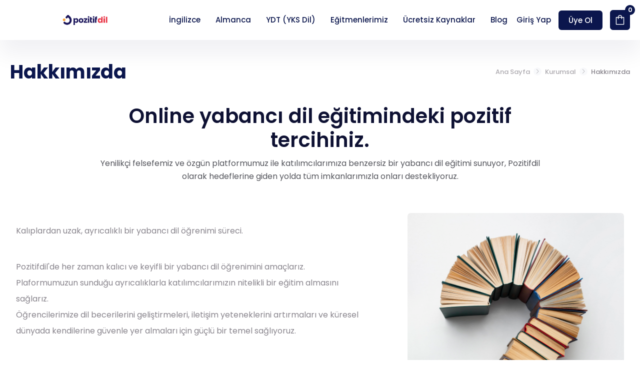

--- FILE ---
content_type: text/html; charset=utf-8
request_url: https://pozitifdil.com/hakkimizda
body_size: 7788
content:
<!DOCTYPE html>
<html lang="tr">
<head>
    <meta charset="utf-8">
    <meta name="viewport" content="width=device-width, initial-scale=1">
    <meta name="theme-color" content="#edf0f6"/>
    <meta name="referrer" content="no-referrer-when-downgrade"/>
    <meta name="csrf-token" content="JWr5lONHI1GJmfbZayJbYhFiXSljr3P6yY8yXynd">
    <meta name="title" content="Hakkımızda - PozitifDil - Online Yabancı Dil Platformu"/>
    <meta name="description" content="Hakkımızda">
    <meta name="keywords" content="Hakkımızda">
    <meta name="author" content="Hakkımızda">
    <meta name="twitter:card" content="summary"/>
    <meta name="twitter:site" content="https://pozitifdil.com/hakkimizda"/>

    <meta property="og:url" content="Hakkımızda"/>
    <meta property="og:type" content="article"/>
    <meta property="og:title" content="Hakkımızda - PozitifDil - Online Yabancı Dil Platformu"/>
    <meta property="og:description" content="Hakkımızda"/>
    <meta property="og:image" content="https://cdn.rhpozitif.com/pozitifdil/https://cdn.rhpozitif.com/pozitifdil/beautiful-arrangement-different-books.jpg"/>

    <meta http-equiv="X-UA-Compatible" content="ie=edge">

    <meta name="msvalidate.01" content="7B4158E211762BD0F92327EF6918983C" />
    <meta name="yandex-verification" content="197d51f5b730b845" />

    <link rel="alternate" type="application/rss+xml" title="Pozitifdil &raquo; Feed" href="https://pozitifdil.com/rss"/>
    <link rel="dns-prefetch" href="//cdn.rhpozitif.com"/>
    <link rel="dns-prefetch" href="//cdnjs.cloudflare.com"/>
    <link rel="dns-prefetch" href="//www.googletagmanager.com"/>
    <link rel="dns-prefetch" href="//www.google-analytics.com"/>
    <link rel="dns-prefetch" href="//www.googleadservices.com/"/>
    <link rel="dns-prefetch" href="//ajax.googleapis.com/"/>
    <link rel="dns-prefetch" href="//api.omappapi.com"/>

    <link rel="preconnect" href="//cdn.rhpozitif.com">
    <link rel="preconnect" href="//fonts.googleapis.com">
    <link rel="preconnect" href="//fonts.gstatic.com" crossorigin>
    <link href="//fonts.googleapis.com/css2?family=Poppins:wght@300;400;500;600;700&display=swap&subset=latin-ext" rel="stylesheet">

            <meta name="robots" content="index, follow"/>
    
    <base href="https://pozitifdil.com">
    <link href="https://pozitifdil.com/hakkimizda" rel="canonical"/>

            <link href="https://cdn.rhpozitif.com/pozitifdil/sites/favicon-v2.svg" rel="shortcut icon">
    
    <title>Hakkımızda - PozitifDil - Online Yabancı Dil Platformu</title>

    
    <link rel="stylesheet" href="/assets/themes/pan2/build.min.css?v=1.0.2" type="text/css">

        <link rel="stylesheet" href="/assets/themes/pan2/theme.min.css?v=1.0.2" type="text/css">
        
            <meta http-equiv="x-dns-prefetch-control" content="on">
<link rel="dns-prefetch" href="//client.crisp.chat">
<link rel="dns-prefetch" href="//connect.facebook.net">
<link rel="dns-prefetch" href="//cdn.onesignal.com">
    </head>
<body class="" data-color="pozitifdil">
    <noscript><iframe src="https://www.googletagmanager.com/ns.html?id=GTM-5X7XN8K2" height="0" width="0" style="display:none;visibility:hidden"></iframe></noscript>

<div id="app">
        <header id="Header" class="">
        <div class="el-container">
            <div class="header-wrp">
                <div class="column column--left">
                    <div id="BurgerTarget" class="burger-target">
                        <span></span>
                    </div>
                    <div class="logo">
                        <a href="/" title="PozitifDil - Online Yabancı Dil Platformu">
                            <img src="https://cdn.rhpozitif.com/pozitifdil/sites/logo-new.svg" alt="PozitifDil - Online Yabancı Dil Platformu" class="dark" width="170" height="40" loading="lazy">
                            <img src="https://cdn.rhpozitif.com/pozitifdil/sites/logo-new.svg" alt="PozitifDil - Online Yabancı Dil Platformu" class="light" width="170" height="40" loading="lazy">
                        </a>
                    </div>
                </div>
                <div class="column header-menu horizontal is-header">
                    <a href="https://pozitifdil.com/ingilizce" title="İngilizce" class="menu-item ">
        
                    İngilizce
            </a>
<a href="https://pozitifdil.com/almanca" title="Almanca" class="menu-item ">
        
                    Almanca
            </a>
<a href="/online-ydt-kursu-2024-ydt-hazirlik-hediye-ydt-deneme-set" title="YDT (YKS Dil)" class="menu-item ">
        
                    YDT (YKS Dil)
            </a>
<a href="https://pozitifdil.com/egitmenlerimiz" title="Eğitmenlerimiz" class="menu-item ">
        
                    Eğitmenlerimiz
            </a>
<a href="https://pozitifdil.com/ucretsiz-kaynaklar" title="Ücretsiz Kaynaklar" class="menu-item ">
        
                    Ücretsiz Kaynaklar
            </a>
<a href="https://pozitifdil.com/blog" title="Blog" class="menu-item ">
        
                    Blog
            </a>

                </div>
                <div class="column">
                    <div class="items end">
                        <script-misc-account class="header-account" view="desktop"></script-misc-account>
                        <script-misc-checkout>
                            <template #empty>
                                
                            </template>
                        </script-misc-checkout>
                    </div>
                </div>
            </div>
        </div>
    </header>

    <div id="BurgerMenu" class="burger-menu">
        <script-misc-account view="mobile"></script-misc-account>
        <div class="items menu-items">
            <div class="item">
        <a href="/ingilizce" title="İngilizce">
                            <svg-icon source="icon-flag-english"></svg-icon>
            
            İngilizce
        </a>
    </div>
<div class="item">
        <a href="/almanca" title="Almanca">
                            <svg-icon source="icon-flag-german"></svg-icon>
            
            Almanca
        </a>
    </div>
<div class="item">
        <a href="/online-ydt-kursu-2024-ydt-hazirlik-hediye-ydt-deneme-set" title="YDT (YKS DİL)">
                            <svg-icon source="product-alias-group"></svg-icon>
            
            YDT (YKS DİL)
        </a>
    </div>
<div class="item">
        <a href="/calisma-paketleri" title="Çalışma Paketleri">
                            <svg-icon source="product-alias-package"></svg-icon>
            
            Çalışma Paketleri
        </a>
    </div>
<div class="item">
        <a href="/pozitifdil-seviye-tespit-sinavi" title="Seviye Tespit Sınavı">
                            <svg-icon source="product-alias-book"></svg-icon>
            
            Seviye Tespit Sınavı
        </a>
    </div>
<div class="item">
        <a href="/ucretsiz-kaynaklar" title="Ücretsiz Kaynaklar">
                            <svg-icon source="icon-product-alias-materials"></svg-icon>
            
            Ücretsiz Kaynaklar
        </a>
    </div>
<div class="item is-sub">
        <a href="/" title="Linkler">
            Linkler
        </a>
        <div class="dropdown">
            <div class="item">
        <a href="/egitmenlerimiz" title="Eğitmenlerimiz">
            
            Eğitmenlerimiz
        </a>
    </div>
<div class="item">
        <a href="/blog" title="Blog">
            
            Blog
        </a>
    </div>
<div class="item">
        <a href="/sikca-sorulan-sorular" title="Sıkça Sorulan Sorular">
            
            Sıkça Sorulan Sorular
        </a>
    </div>
<div class="item">
        <a href="/aydinlatma-metni" title="Aydınlatma Metni">
            
            Aydınlatma Metni
        </a>
    </div>
<div class="item">
        <a href="/iletisim" title="İletişim">
            
            İletişim
        </a>
    </div>

        </div>
    </div>

        </div>
    </div>

    <main id="Main">
            <div class="page cms-page about-cms-page">
        <div class="page-head mb-40">
            <div class="el-container">
                <div class="el-row">
                    <div class="wrp">
                        <div class="content">
                            <h1 class="title">Hakkımızda</h1>
                        </div>
                        <div class="breadcrumb">
    <ol itemscope itemtype="https://schema.org/BreadcrumbList">
                                    <li itemprop="itemListElement" itemscope itemtype="https://schema.org/ListItem">
                    <a href="https://pozitifdil.com" title="Ana Sayfa" itemprop="item">
                        <span itemprop="name">Ana Sayfa</span>
                        <meta itemprop="position" content="1" />
                    </a>
                </li>
                                                <li itemprop="itemListElement" itemscope itemtype="https://schema.org/ListItem">
                    <a href="kurumsal" title="Kurumsal" itemprop="item">
                        <span itemprop="name">Kurumsal</span>
                        <meta itemprop="position" content="2" />
                    </a>
                </li>
                                                                    <li itemprop="itemListElement" itemscope itemtype="https://schema.org/ListItem">
                        <span itemprop="name">Hakkımızda</span>
                        <meta itemprop="position" content="3" />
                    </li>
                                        </ol>
</div>
                    </div>
                </div>
            </div>
        </div>

        <section class="section bg-2 is-column about-section">
            <div class="el-container">
                <div class="el-row">
                    <div class="el-col el-col-24">
                        <div class="section-head">
                            <h2 class="title">Online <span class="brush">yabancı dil eğitimindeki</span> pozitif tercihiniz.</h2>
<p class="description">Yenilikçi felsefemiz ve özgün platformumuz ile katılımcılarımıza benzersiz bir yabancı dil eğitimi sunuyor, Pozitifdil olarak hedeflerine giden yolda tüm imkanlarımızla onları destekliyoruz.</p>
                        </div>
                    </div>
                    <div class="el-col el-col-14 el-col-xs-24 el-col-sm-24 el-col-md-14 el-col-lg-14">
                        <div class="section-body pt-20">
                            <p>Kalıplardan uzak, ayrıcalıklı bir yabancı dil öğrenimi süreci.</p>
<p>Pozitifdil'de her zaman kalıcı ve keyifli bir yabancı dil öğrenimini amaçlarız. Plaformumuzun sunduğu ayrıcalıklarla katılımcılarımızın nitelikli bir eğitim almasını sağlarız.<br />Öğrencilerimize dil becerilerini geliştirmeleri, iletişim yeteneklerini artırmaları ve küresel dünyada kendilerine güvenle yer almaları için güçlü bir temel sağlıyoruz.</p>
<p>Pozitifdil'de en önemli amacımız, katılımcılarımızın zengin uygulama ve içeriklere sahip platformumuz eşliğinde verimli bir yabancı dil öğrenim süreci geçirmelerini sağlayarak hedeflerine ulaşmalarında onların her daim yanında olmaktır.<br /><br />İngilizce dil becerilerinizi değerlendirmek ve size en iyi eğitim deneyimini sunabilmek adına, özel olarak tasarlanmış olan Seviye Tespit sınavımıza katılabilir, İngilizce becerilerinizi objektif bir şekilde değerlendirerek size uygun eğitime katılabilirsiniz.<br /><br />İster sınavlar isterse de genel ya da spesifik yabancı dil eğitimi noktasında olsun, tamamıyla katılımcılarımızın ihtiyaçlarına yönelik eğitimler ve materyaller hazırlıyoruz. Sorumluluk bilinciyle birlikte, alışılagelmiş kalıplardan uzak, yenilikçi ve interaktif bir dil eğitimini, hem sıfırdan başlayanlara hem de kendisini geliştirmek isteyenlere diledikleri yerden, istedikleri zaman erişebilecekleri samimi ve eksiksiz bir online ortamda sunuyoruz.</p>
                        </div>
                    </div>
                    <div class="el-col el-col-10 el-col-xs-24 el-col-sm-24 el-col-md-10 el-col-lg-10">
                        <div class="media">
                            <div class="wrp">
                                <img src="https://cdn.rhpozitif.com/pozitifdil/beautiful-arrangement-different-books.jpg" alt="Hakkımızda">
                                <script-misc-video-button source="" view="btn" title="Oynat"></script-misc-video-button>
                            </div>
                        </div>
                    </div>
                </div>
            </div>
        </section>

        <section class="section bg-3">
<div class="el-container">
<div class="el-row">
<div class="el-col el-span-24">
<div class="section-body">
<div class="el-row">
<div class="el-col el-col-6 el-col-xs-12 el-col-sm-12 el-col-md-6 el-col-lg-6">
<div class="box stat blue"><a href="egitmenlerimiz" class="g-link" title="Uzman Eğitmenler"></a>
<div class="body">
<div class="media"><svg-icon source="icon-stat-uzaman-egitmenler"></svg-icon></div>
<div class="title">Sertifikalı<br />Eğitmenler</div>
</div>
</div>
</div>
<div class="el-col el-col-6 el-col-xs-12 el-col-sm-12 el-col-md-6 el-col-lg-6">
<div class="box stat pink"><a href="egitimlerimiz" class="g-link" title="Canlı ve Kayıttan Dersler"></a>
<div class="body">
<div class="media"><svg-icon source="icon-stat-canli-ve-kayittan"></svg-icon></div>
<div class="title">Canlı ve <br />Kayıttan</div>
</div>
</div>
</div>
<div class="el-col el-col-6 el-col-xs-12 el-col-sm-12 el-col-md-6 el-col-lg-6">
<div class="box stat yellow"><a href="ucretsiz-kaynaklar" class="g-link" title="Ücretsiz Kaynaklar"></a>
<div class="body">
<div class="media"><svg-icon source="icon-stat-ucretsiz-kaynaklar"></svg-icon></div>
<div class="title">Ücretsiz Kaynaklar</div>
</div>
</div>
</div>
<div class="el-col el-col-6 el-col-xs-12 el-col-sm-12 el-col-md-6 el-col-lg-6">
<div class="box stat green"><a href="egitimlerimiz" class="g-link" title="Etkileşimli Öğrenme"></a>
<div class="body">
<div class="media"><svg-icon source="icon-stat-sinav-sorulari"></svg-icon></div>
<div class="title">Etkileşimli Öğrenme</div>
</div>
</div>
</div>
</div>
</div>
</div>
</div>
</div>
</section>

        <section class="section bg-3">
    <div class="el-container">
        <div class="el-row">
            <div class="section-head">
                <h2 class="title">Deneyimli <span class="brush">Eğitmenlerimiz</span></h2>
                <p class="description">Hedefinize giden yolda size en iyi rehberliği sunacak alanında uzman eğitmenlerimiz.</p>
            </div>
            <div class="section-body is-slider">
                <div class="side-slider js-teachers-slider">
                    <div class="swiper-wrapper">
                                                                                    <div class="swiper-slide teachers-slider__slide">
                                    <div class="box product material teacher">
    <a href="abderraouf-annab" title="Abderraouf Annab" class="g-link"
       target=""></a>
    <figure class="media" rel="schema:image" resource="https://cdn.rhpozitif.com/pozitifdil/2-abderraouf-annab.jpg">
        <div class="cover">
            <img src="https://cdn.rhpozitif.com/pozitifdil/2-abderraouf-annab.jpg" alt="Abderraouf Annab" loading="lazy">
        </div>
    </figure>
    <h3 class="head">Abderraouf Annab</h3>
    <div class="description">İngilizce - Arapça - Fransızca Öğretmeni</div>
</div>
                                </div>
                                                            <div class="swiper-slide teachers-slider__slide">
                                    <div class="box product material teacher">
    <a href="rayane-guendouzi" title="Rayane Guendouzi" class="g-link"
       target=""></a>
    <figure class="media" rel="schema:image" resource="https://cdn.rhpozitif.com/pozitifdil/9-rayane-guendouzi.jpg">
        <div class="cover">
            <img src="https://cdn.rhpozitif.com/pozitifdil/9-rayane-guendouzi.jpg" alt="Rayane Guendouzi" loading="lazy">
        </div>
    </figure>
    <h3 class="head">Rayane Guendouzi</h3>
    <div class="description">İngilizce - Fransızca - Arapça Öğretmeni</div>
</div>
                                </div>
                                                            <div class="swiper-slide teachers-slider__slide">
                                    <div class="box product material teacher">
    <a href="goksel-yalcin" title="Göksel Yalçın" class="g-link"
       target=""></a>
    <figure class="media" rel="schema:image" resource="https://cdn.rhpozitif.com/pozitifdil/goksel.jpg">
        <div class="cover">
            <img src="https://cdn.rhpozitif.com/pozitifdil/goksel.jpg" alt="Göksel Yalçın" loading="lazy">
        </div>
    </figure>
    <h3 class="head">Göksel Yalçın</h3>
    <div class="description">İngilizce Öğretmeni</div>
</div>
                                </div>
                                                            <div class="swiper-slide teachers-slider__slide">
                                    <div class="box product material teacher">
    <a href="sinem-sen" title="Sinem Şen" class="g-link"
       target=""></a>
    <figure class="media" rel="schema:image" resource="https://cdn.rhpozitif.com/pozitifdil/sinem-sen.jpg">
        <div class="cover">
            <img src="https://cdn.rhpozitif.com/pozitifdil/sinem-sen.jpg" alt="Sinem Şen" loading="lazy">
        </div>
    </figure>
    <h3 class="head">Sinem Şen</h3>
    <div class="description">İngilizce Öğretmeni</div>
</div>
                                </div>
                                                                                                                <div class="swiper-slide teachers-slider__slide">
                                    <div class="box product material teacher">
    <a href="emine-burcu-can" title="Burcu Can" class="g-link"
       target=""></a>
    <figure class="media" rel="schema:image" resource="https://cdn.rhpozitif.com/pozitifdil/emine-burcu.jpg">
        <div class="cover">
            <img src="https://cdn.rhpozitif.com/pozitifdil/emine-burcu.jpg" alt="Burcu Can" loading="lazy">
        </div>
    </figure>
    <h3 class="head">Burcu Can</h3>
    <div class="description">Almanca Öğretmeni</div>
</div>
                                </div>
                                                                        </div>
                </div>
            </div>
            <div class="section-actions">
                <a class="el-button text large is-icon" href="/egitmenlerimiz" title="Tüm Eğitmenler">
                    Tüm Eğitmenler
                    <i class="el-icon-right icon"></i>
                </a>
            </div>
        </div>
    </div>
</section>
        <section class="section contributor-promo">
    <div class="section-head">
        <h2 class="title"><span class="brush">Katılımcı</span> Görüşleri</h2>
        <p class="description">
            Başarıya bizlerle ulaşan katılımcılarımızın görüşlerinden platformumuza dair fikir edinin.
        </p>
    </div>
    <div class="section-body is-slider">
        <div class="side-slider js-feedback-slider">
            <div class="swiper-wrapper">
                                    <div class="swiper-slide feedback-slider__slide">
                        <div class="box feedback">
                            <div class="body">
                                <div class="client">
                                    <div class="name">
                                        Melike H.
                                    </div>
                                </div>
                                <div class="message">
                                    Günümüz dünyasında ingilizce hayatımızın önemli bir parçası.İngilizceyi tamamen unutmama ragmen Sinan Morkoç hocam sayesinde ingilizceyi sevdim. Teşekkürler hocam..
                                </div>
                                <div class="media">
                                    <svg-icon source="blockquote"></svg-icon>
                                </div>
                            </div>
                        </div>
                    </div>
                                    <div class="swiper-slide feedback-slider__slide">
                        <div class="box feedback">
                            <div class="body">
                                <div class="client">
                                    <div class="name">
                                        Ekin K.
                                    </div>
                                </div>
                                <div class="message">
                                    I completed a great course with Anisa. Thanks to her, I improved my English. She was a friendly and understanding teacher.
                                </div>
                                <div class="media">
                                    <svg-icon source="blockquote"></svg-icon>
                                </div>
                            </div>
                        </div>
                    </div>
                                    <div class="swiper-slide feedback-slider__slide">
                        <div class="box feedback">
                            <div class="body">
                                <div class="client">
                                    <div class="name">
                                        Mehmet A.
                                    </div>
                                </div>
                                <div class="message">
                                    Hi everyone! I want to give a comment here in English.  I took a  A1 level course  from Ms. Anisa. This was the best decision I&#039;ve made in my life. If you want to improve your speaking and comprehension skills, this is the best way. Come on, you can do that. Take a course and try it. I guess you will think just like me. Bye!
                                </div>
                                <div class="media">
                                    <svg-icon source="blockquote"></svg-icon>
                                </div>
                            </div>
                        </div>
                    </div>
                                    <div class="swiper-slide feedback-slider__slide">
                        <div class="box feedback">
                            <div class="body">
                                <div class="client">
                                    <div class="name">
                                        Çağlar O.
                                    </div>
                                </div>
                                <div class="message">
                                    A1 seviyesinde ANISA MASOUDIAN hocamızdan eğitim almaktayım. Gerçek manada hem bilgisiyle hem de enerjisiyle dersi bizlere sevdiren, sınıf ortamını kontrol edebilen bir hocamız. Sinem Hocamız ise Telaffuz, Kelime ve Konuşma kulüpleriyle bizi desteklemektedir. Her iki hocamızın gayretleri ve işlerini severek yapmaları, bizleri daha da motive ederek, konuşma sürecinin daha hızlı ilerlemesini ve A1 seviyesine göre çok daha ileriye gitmemize vesile olmaktadır. Öncelikle hocalarımıza ve emeği geçen arkadaşlara teşekkür ederim. Bu platformda olmamdan mutluyum. Hedefim C2 seviyesine kadar ilerlememdir. &quot;Bir lisan, bir insan&quot; düsturuyla çalışmalarımıza devam edeceğiz. Saygılar
                                </div>
                                <div class="media">
                                    <svg-icon source="blockquote"></svg-icon>
                                </div>
                            </div>
                        </div>
                    </div>
                                    <div class="swiper-slide feedback-slider__slide">
                        <div class="box feedback">
                            <div class="body">
                                <div class="client">
                                    <div class="name">
                                        Gülşah T.
                                    </div>
                                </div>
                                <div class="message">
                                    Remzi Hoca benim için YDS hazırlık sürecimin süper kahramanıydı. Pozitif Dil ailesiyle tanışınca Marvel Evreni’ni de kurduğunu görmüş oldum. Her biri alanında uzman, profesyonel bir ekip sizi karşılıyor ve ben bu kahramanlardan Sinan Hoca’yı tanıdığım için kendimi çok şanslı hissediyorum. Enerjisi, formasyon yeterliliği, İngilizce’ye olan tutkusunu öğrencilere aktarışı müthiş. İngilizce konuşma karmaşasından beni kurtarıp, basit düşünüp akıcı konuşmamı destekledi. İyi ki varsın My Sir…
                                </div>
                                <div class="media">
                                    <svg-icon source="blockquote"></svg-icon>
                                </div>
                            </div>
                        </div>
                    </div>
                                    <div class="swiper-slide feedback-slider__slide">
                        <div class="box feedback">
                            <div class="body">
                                <div class="client">
                                    <div class="name">
                                        Hamdin S.
                                    </div>
                                </div>
                                <div class="message">
                                    Sinem hocanın enerjisi ve grubun samimiyeti çok iyiydi. Çok şey kattı. Teşekkürler.
                                </div>
                                <div class="media">
                                    <svg-icon source="blockquote"></svg-icon>
                                </div>
                            </div>
                        </div>
                    </div>
                                    <div class="swiper-slide feedback-slider__slide">
                        <div class="box feedback">
                            <div class="body">
                                <div class="client">
                                    <div class="name">
                                        Ahmet Berk D.
                                    </div>
                                </div>
                                <div class="message">
                                    Kaç sözcüğe ihtiyacım olduğunu, hangi cümleyi ne zaman ve nerede konuşacağımı yahut çevirilerin mi yoksa dinlemenin daha önemli olduğunu anlamama yardımcı olan RH+ ile başlayan maceram, çatısı altındaki yükselen ve değer üreten platform olan Pozitifdil ile devam ediyor. ‘Telaffuz, Konuşma ve Kelime Kulüpleri’ birbirinden ayrı saatlerde eğlenceli içerikleri ve Sinem Hocanın yaratıcılığında sizlerle buluşuyor. Ayrıca üyeliğinizin ve katılımcısı olduğunuz programın yanında bu kulüplerin her biri “ücretsiz” aktiviteler! Emeğe davet gerekmez. İçinizdeki İngilizceyi susturmayın! Siz de ilk fırsatta Pozitifdil ailesine katılın. Masalarınızda kolaylıklar…
                                </div>
                                <div class="media">
                                    <svg-icon source="blockquote"></svg-icon>
                                </div>
                            </div>
                        </div>
                    </div>
                            </div>
        </div>
    </div>
    <div class="section-actions">
        <a class="el-button text large is-icon" href="katilimci-gorusleri" title="Tüm Görüşler">
            Tüm Görüşler
            <i class="el-icon-right icon"></i>
        </a>
    </div>
</section>

        <section class="section bg-2 is-column platform-promo">
<div class="el-container">
<div class="el-row">
<div class="el-col el-col-11 el-col-xs-24 el-col-sm-24 el-col-lg-11">
<div class="section-head">
<h2 class="title">Platformumuzu <br />İncelediniz Mi?</h2>
<p class="description">Sizi sınavlara eksiksiz hazırlamak için , derslerimizin yanında kelime çalışmanıza, okuma yapmanıza , test ve deneme çözmenize ,tüm kitaplarınızı her yerden erişmenize olanak sağlayan eşsiz bir platform sunuyoruz.</p>
</div>
<div class="section-action"><a href="?action=platform" class="el-button large secondary" rel="nofollow noopener" target="_blank"> Ücretsiz Dene </a></div>
</div>
<div class="el-col el-col-13">
<div class="media"><img loading="lazy" src="https://cdn.rhpozitif.com/pozitifdil/sites/sections/platform-new.webp" alt="platform" width="984" height="945" /></div>
</div>
</div>
</div>
</section>
    </div>
    </main>

    <footer id="Footer">
    <div class="we-call-you">
        <div class="el-container">
            <div class="el-row">
                <div class="item">
                    <div class="shapes">
                        <img src="/assets/themes/pan2/img/shapes/shape-4.png" alt="shape" width="600" height="600"
                             loading="lazy">
                    </div>
                    <div class="head">
                        Geleceğinizi Tasarlamak İçin <br> Sizi Arayalım!
                    </div>
                    <script-misc-we-call-you></script-misc-we-call-you>
                </div>
            </div>
        </div>
    </div>
    <div class="footer-wrp">
        <div class="content">
            <div class="el-container">
                <div class="el-row">
                    <div class="el-col el-col-6 el-col-xs-24 el-col-sm-24 el-col-md-24 el-col-lg-6">
                        Türkiye'nin en kapsamlı ve gelişmiş online yabancı dil eğitim platformu.
                    </div>
                    <div class="el-col el-col-18 links">
                        <div class="el-row">
                            <div class="el-col el-col-6">
        <div class="title">Kurumsal</div>
        <a href="hakkimizda" title="Hakkımızda">
        Hakkımızda
    </a>
<a href="kariyer" title="Kariyer">
        Kariyer
    </a>
<a href="iletisim" title="İletişim">
        İletişim
    </a>

    </div>
<div class="el-col el-col-6">
        <div class="title">Eğitimlerimiz</div>
        <a href="ingilizce" title="İngilizce">
        İngilizce
    </a>
<a href="almanca" title="Almanca">
        Almanca
    </a>

    </div>
<div class="el-col el-col-6">
        <div class="title">Çalışma Paketleri</div>
        <a href="/ingilizce-a1-a2-kuru" title="İngilizce A1 + A2 Kuru">
        İngilizce A1 + A2 Kuru
    </a>
<a href="/ingilizce-b1-ingilizce-b1-konusma-kuru" title="İngilizce B1 + İngilizce B1 Konuşma Kuru">
        İngilizce B1 + İngilizce B1 Konuşma Kuru
    </a>
<a href="/ingilizce-b1-ingilizce-b1-konusma-kuru" title="İngilizce B1 + İngilizce B1">
        İngilizce B1 + İngilizce B1
    </a>

    </div>
<div class="el-col el-col-6">
        <div class="title">Ücretsiz Kaynaklar</div>
        <a href="/arapca-100-yaygin-ifade" title="Arapça 100 Yaygın İfade">
        Arapça 100 Yaygın İfade
    </a>
<a href="/ingilizce-500-onemli-kelime" title="İngilizce 500 Önemli Kelime">
        İngilizce 500 Önemli Kelime
    </a>
<a href="/almanca-100-yaygin-ifade" title="Almanca 100 Yaygın İfade">
        Almanca 100 Yaygın İfade
    </a>

    </div>

                        </div>
                    </div>
                </div>
            </div>
        </div>
        <div class="brands">
            <div class="wrp">
                <div class="brand"><img loading="lazy" src="https://cdn.rhpozitif.com/aleskursum/sites/brands/paytr.png" alt="paytr" width="180" height="40" /></div>
<div class="brand"><img loading="lazy" src="https://cdn.rhpozitif.com/aleskursum/sites/brands/visa.png" alt="visa" width="180" height="40" /></div>
<div class="brand"><img loading="lazy" src="https://cdn.rhpozitif.com/aleskursum/sites/brands/mastercard.png" alt="mastercard" width="180" height="40" /></div>
<div class="brand"><img loading="lazy" src="https://cdn.rhpozitif.com/aleskursum/sites/brands/256bit.png" alt="256bit-secure" width="180" height="40" /></div>
            </div>
        </div>
        <div class="bottom">
            <div class="el-container">
                <div class="el-row">
                    <div class="el-col el-col-12 el-col-xs-24 el-col-sm-24 el-col-md-24 el-col-lg-12">
                        <div class="copyright">
                            © 2021 RH Pozitif Yayıncılık Danışmanlık ve Eğitim Öğretim Hizmetleri
                        </div>
                    </div>
                    <div class="el-col el-col-12 el-col-xs-24 el-col-sm-24 el-col-md-24 el-col-lg-12">
                        <div class="social-links">
            <a href="https://www.facebook.com/pozitifdil" title="facebook" class="facebook" target="_blank">
            <svg class="icon">
                <use xlink:href="/assets/themes/pan2/img/icons.svg#icon-facebook"></use>
            </svg>
        </a>
            <a href="https://twitter.com/pozitifdil" title="twitter" class="twitter" target="_blank">
            <svg class="icon">
                <use xlink:href="/assets/themes/pan2/img/icons.svg#icon-twitter"></use>
            </svg>
        </a>
            <a href="https://www.instagram.com/pozitifdil" title="instagram" class="instagram" target="_blank">
            <svg class="icon">
                <use xlink:href="/assets/themes/pan2/img/icons.svg#icon-instagram"></use>
            </svg>
        </a>
            <a href="https://www.youtube.com/channel/UCK1P59c8fkHicYYvHiSzoiw" title="youtube" class="youtube" target="_blank">
            <svg class="icon">
                <use xlink:href="/assets/themes/pan2/img/icons.svg#icon-youtube"></use>
            </svg>
        </a>
            <a href="https://www.linkedin.com/company/pozitifdil" title="linkedin" class="linkedin" target="_blank">
            <svg class="icon">
                <use xlink:href="/assets/themes/pan2/img/icons.svg#icon-linkedin"></use>
            </svg>
        </a>
    </div>
                    </div>
                </div>
            </div>
        </div>
    </div>
</footer>


    <script-auth-dialog></script-auth-dialog>
    <script-misc-contract></script-misc-contract>

    </div>

<script>
    window.themeVersion = '1.0.2'
    window.loginUserData = {
        id : '',
        name : '',
        email_hash :'',
        email :'',
        phone :'',
    }
    window.account = null;
    window.appSettings = {
        site_country_id: 1,
        default_stock_status_id: 2,
        service: {
            google_auth: parseInt(0),
            facebook_auth: parseInt(0),
        },
        contract: {
            privacy: '15',
            sales: '16',
            membership: '17',
            order_return: '18',
            aydinlatma: '414',
            acik_riza: '415',
        },
        tenant: {
            storage_path: 'pozitifdil',
            platform_url: 'https://platform.pozitifdil.com',
        },
        accessToken: '',
        csrfToken: 'JWr5lONHI1GJmfbZayJbYhFiXSljr3P6yY8yXynd',
    };

    localStorage.setItem('auth_token', '');
</script>

<script src="/assets/themes/pan2/bootstrap.min.js?v=1.0.2"></script>
<script src="/assets/themes/pan2/build.min.js?v=1.0.2"></script>


<script src="/assets/themes/pan2/theme.min.js?v=1.0.2"></script>

<script>
    
        
            (function (w, d, s, l, i) {
        w[l] = w[l] || [];
        w[l].push({'gtm.start': new Date().getTime(), event: 'gtm.js'});
        var f = d.getElementsByTagName(s)[0], j = d.createElement(s), dl = l != 'dataLayer' ? '&l=' + l : '';
        j.async = true;
        j.src = 'https://www.googletagmanager.com/gtm.js?id=' + i + dl;
        f.parentNode.insertBefore(j, f);
    })(window, document, 'script', 'dataLayer', 'GTM-5X7XN8K2');

            
    
        $(document).ready(function () {

        Theme.element.createScript('//code-eu1.jivosite.com/widget/xsdjvcF0Ux', 1, []);

            });
    
    
        $(document).ready(function () {
        setTimeout(() => {
            Theme.element.createScript('//a.omappapi.com/app/js/api.min.js', 1, [
                {
                    index: 'data-account',
                    value: '66179'
                },
                {
                    index: 'data-user',
                    value: '58744'
                }
            ]);
        }, 2000)
    });
    
    
    
    </script>

<script defer src="https://static.cloudflareinsights.com/beacon.min.js/vcd15cbe7772f49c399c6a5babf22c1241717689176015" integrity="sha512-ZpsOmlRQV6y907TI0dKBHq9Md29nnaEIPlkf84rnaERnq6zvWvPUqr2ft8M1aS28oN72PdrCzSjY4U6VaAw1EQ==" data-cf-beacon='{"version":"2024.11.0","token":"9d83294ea6a041a49689dd5705ed4104","r":1,"server_timing":{"name":{"cfCacheStatus":true,"cfEdge":true,"cfExtPri":true,"cfL4":true,"cfOrigin":true,"cfSpeedBrain":true},"location_startswith":null}}' crossorigin="anonymous"></script>
</body>
</html>



--- FILE ---
content_type: text/css
request_url: https://pozitifdil.com/assets/themes/pan2/theme.min.css?v=1.0.2
body_size: 33016
content:
:root{--primary-font:"Poppins",sans-serif;--primary-color:#53545B;--secondary-color:#243586;--secondary-light-color:#e3e7ff;--tertiary-color:#00c1dd;--tertiary-light-color:#dbfaff;--white-color:#fff;--blue-color:#2BBDE6;--blue-light-color:#dbe6ff;--yellow-color:#F8AF44;--yellow-light-color:#fff2dd;--orange-color:#f2711c;--orange-light-color:#fbdcc7;--red-color:#EF5665;--red-light-color:#ffe3e5;--pink-color:#EF5665;--pink-light-color:#ffd9e8;--purple-color:#8300f1;--purple-light-color:#f0deff;--teal-color:#00b6dd;--teal-light-color:#f0ffff;--green-color:#41c662;--green-light-color:#dfffe7;--grey:#d7d9e3;--svg-1-color:#38004d;--svg-2-color:#9f85ec;--text-color-1:rgba(51, 61, 69, 0.9);--text-color-2:#6c6f85;--text-color-3:#9095af;--text-color-4:#93999f;--text-color-5:#0a1653;--text-color-head:#0b164d;--text-color-head-hover:#243586;--bg-color-1:#f6f6fb;--bg-color-2:#f6f8fd;--bg-color-3:#f3f4fa;--bg-color-4:#f5f6fa;--bg-color-5:#f4f4f4;--bg-color-6:#f3f4f8;--bg-orange-color:#f2711c;--bg-red-color:#ed5c68;--bg-purple-color:#8481ff;--bg-teal-color:#76cac8;--shadow-1:0px 30px 40px 0px rgba(1, 11, 60, 0.1);--shadow-product:rgba(62, 28, 131, 0.1) 0px 0px 20px 0px;--transition-1:all 500ms cubic-bezier(0.4, 0, 0.2, 1) 0ms;--gradien-1:linear-gradient(-180deg, #9ac7e3 30%, #f6f8fd);--blue-gradien:linear-gradient(105deg, var(--blue-light-color) 0%, #fcfdff 50%, var(--blue-color) 100%);--red-gradien:linear-gradient(105deg, var(--red-light-color) 0%, #fcfdff 50%, var(--red-color) 100%);--yellow-gradien:linear-gradient(105deg, var(--yellow-light-color) 0%, #fcfdff 50%, var(--yellow-color) 100%);--green-gradien:linear-gradient(105deg, var(--green-light-color) 0%, #fcfdff 50%, var(--green-color) 100%);--teal-gradien:linear-gradient(105deg, var(--teal-light-color) 0%, #fcfdff 50%, var(--teal-color) 100%);--purple-gradien:linear-gradient(105deg, var(--purple-light-color) 0%, #fcfdff 50%, var(--purple-color) 100%);--pink-gradien:linear-gradient(105deg, var(--pink-light-color) 0%, #fcfdff 50%, var(--pink-color) 100%);--footer-background:#181f47;--footer-copyright-line-color:#1c1f3f;--footer-line-color:#2BBDE6;--hero-slider-text-color:#0a1653;--hero-slider-background-color:#f4f4f4;--hero-slider-background-image:url("img/grid.webp"),var(--gradien-1);--menu-item-font-size:15px;--el-color-white:#fff;--el-color-lgs:#DC5AAF;--el-color-lgs-light-1:rgb(224.4625, 111.0375, 185.2);--el-color-lgs-light-2:rgb(228.925, 132.075, 195.4);--el-color-lgs-light-3:rgb(233.3875, 153.1125, 205.6);--el-color-lgs-light-4:rgb(237.85, 174.15, 215.8);--el-color-lgs-light-5:rgb(242.3125, 195.1875, 226);--el-color-lgs-light-6:rgb(246.775, 216.225, 236.2);--el-color-lgs-light-7:rgb(251.2375, 237.2625, 246.4);--el-color-lgs-light-8:white;--el-color-lgs-light-9:white;--el-color-lgs-dark-1:rgb(215.5375, 68.9625, 164.8);--el-color-lgs-dark-2:rgb(211.075, 47.925, 154.6);--el-color-lgs-dark-3:rgb(192.6375, 40.8625, 140.1);--el-color-lgs-dark-4:rgb(171.6, 36.4, 124.8);--el-color-lgs-dark-5:rgb(150.5625, 31.9375, 109.5);--el-color-lgs-dark-6:rgb(129.525, 27.475, 94.2);--el-color-lgs-dark-7:rgb(108.4875, 23.0125, 78.9);--el-color-lgs-dark-8:rgb(87.45, 18.55, 63.6);--el-color-lgs-dark-9:rgb(66.4125, 14.0875, 48.3);--el-color-yks:#8787FB;--el-color-yks-light-1:rgb(159.6774193548, 159.6774193548, 251.8225806452);--el-color-yks-light-2:rgb(184.3548387097, 184.3548387097, 252.6451612903);--el-color-yks-light-3:rgb(209.0322580645, 209.0322580645, 253.4677419355);--el-color-yks-light-4:rgb(233.7096774194, 233.7096774194, 254.2903225806);--el-color-yks-light-5:white;--el-color-yks-light-6:white;--el-color-yks-light-7:white;--el-color-yks-light-8:white;--el-color-yks-light-9:white;--el-color-yks-dark-1:rgb(110.3225806452, 110.3225806452, 250.1774193548);--el-color-yks-dark-2:rgb(85.6451612903, 85.6451612903, 249.3548387097);--el-color-yks-dark-3:rgb(60.9677419355, 60.9677419355, 248.5322580645);--el-color-yks-dark-4:rgb(36.2903225806, 36.2903225806, 247.7096774194);--el-color-yks-dark-5:rgb(11.6129032258, 11.6129032258, 246.8870967742);--el-color-yks-dark-6:rgb(7.5161290323, 7.5161290323, 225.4838709677);--el-color-yks-dark-7:rgb(6.6935483871, 6.6935483871, 200.8064516129);--el-color-yks-dark-8:rgb(5.8709677419, 5.8709677419, 176.1290322581);--el-color-yks-dark-9:rgb(5.0483870968, 5.0483870968, 151.4516129032);--el-color-dgs:#00DCAA;--el-color-dgs-light-1:rgb(0, 245.5, 189.7045454545);--el-color-dgs-light-2:rgb(16, 255, 200.6818181818);--el-color-dgs-light-3:rgb(41.5, 255, 206.4772727273);--el-color-dgs-light-4:rgb(67, 255, 212.2727272727);--el-color-dgs-light-5:rgb(92.5, 255, 218.0681818182);--el-color-dgs-light-6:rgb(118, 255, 223.8636363636);--el-color-dgs-light-7:rgb(143.5, 255, 229.6590909091);--el-color-dgs-light-8:rgb(169, 255, 235.4545454545);--el-color-dgs-light-9:rgb(194.5, 255, 241.25);--el-color-dgs-dark-1:rgb(0, 194.5, 150.2954545455);--el-color-dgs-dark-2:rgb(0, 169, 130.5909090909);--el-color-dgs-dark-3:rgb(0, 143.5, 110.8863636364);--el-color-dgs-dark-4:rgb(0, 118, 91.1818181818);--el-color-dgs-dark-5:rgb(0, 92.5, 71.4772727273);--el-color-dgs-dark-6:rgb(0, 67, 51.7727272727);--el-color-dgs-dark-7:rgb(0, 41.5, 32.0681818182);--el-color-dgs-dark-8:rgb(0, 16, 12.3636363636);--el-color-dgs-dark-9:black;--el-color-kpss:#FF8C1E;--el-color-kpss-light-1:rgb(255, 153.0333333333, 55.5);--el-color-kpss-light-2:rgb(255, 166.0666666667, 81);--el-color-kpss-light-3:rgb(255, 179.1, 106.5);--el-color-kpss-light-4:rgb(255, 192.1333333333, 132);--el-color-kpss-light-5:rgb(255, 205.1666666667, 157.5);--el-color-kpss-light-6:rgb(255, 218.2, 183);--el-color-kpss-light-7:rgb(255, 231.2333333333, 208.5);--el-color-kpss-light-8:rgb(255, 244.2666666667, 234);--el-color-kpss-light-9:white;--el-color-kpss-dark-1:rgb(255, 126.9666666667, 4.5);--el-color-kpss-dark-2:rgb(234, 114.4, 0);--el-color-kpss-dark-3:rgb(208.5, 101.9333333333, 0);--el-color-kpss-dark-4:rgb(183, 89.4666666667, 0);--el-color-kpss-dark-5:rgb(157.5, 77, 0);--el-color-kpss-dark-6:rgb(132, 64.5333333333, 0);--el-color-kpss-dark-7:rgb(106.5, 52.0666666667, 0);--el-color-kpss-dark-8:rgb(81, 39.6, 0);--el-color-kpss-dark-9:rgb(55.5, 27.1333333333, 0);--el-color-ags:#82CD64;--el-color-ags-light-1:rgb(145.5487804878, 211.2195121951, 119.2804878049);--el-color-ags-light-2:rgb(161.0975609756, 217.4390243902, 138.5609756098);--el-color-ags-light-3:rgb(176.6463414634, 223.6585365854, 157.8414634146);--el-color-ags-light-4:rgb(192.1951219512, 229.8780487805, 177.1219512195);--el-color-ags-light-5:rgb(207.743902439, 236.0975609756, 196.4024390244);--el-color-ags-light-6:rgb(223.2926829268, 242.3170731707, 215.6829268293);--el-color-ags-light-7:rgb(238.8414634146, 248.5365853659, 234.9634146341);--el-color-ags-light-8:rgb(254.3902439024, 254.756097561, 254.243902439);--el-color-ags-light-9:white;--el-color-ags-dark-1:rgb(114.4512195122, 198.7804878049, 80.7195121951);--el-color-ags-dark-2:rgb(99.1219512195, 192.0487804878, 61.9512195122);--el-color-ags-dark-3:rgb(89.1707317073, 172.7682926829, 55.7317073171);--el-color-ags-dark-4:rgb(79.2195121951, 153.487804878, 49.512195122);--el-color-ags-dark-5:rgb(69.2682926829, 134.2073170732, 43.2926829268);--el-color-ags-dark-6:rgb(59.3170731707, 114.9268292683, 37.0731707317);--el-color-ags-dark-7:rgb(49.3658536585, 95.6463414634, 30.8536585366);--el-color-ags-dark-8:rgb(39.4146341463, 76.3658536585, 24.6341463415);--el-color-ags-dark-9:rgb(29.4634146341, 57.0853658537, 18.4146341463);--el-color-oabt:#FFC803;--el-color-oabt-light-1:rgb(255, 205.5654761905, 28.5);--el-color-oabt-light-2:rgb(255, 211.130952381, 54);--el-color-oabt-light-3:rgb(255, 216.6964285714, 79.5);--el-color-oabt-light-4:rgb(255, 222.2619047619, 105);--el-color-oabt-light-5:rgb(255, 227.8273809524, 130.5);--el-color-oabt-light-6:rgb(255, 233.3928571429, 156);--el-color-oabt-light-7:rgb(255, 238.9583333333, 181.5);--el-color-oabt-light-8:rgb(255, 244.5238095238, 207);--el-color-oabt-light-9:rgb(255, 250.0892857143, 232.5);--el-color-oabt-dark-1:rgb(232.5, 181.755952381, 0);--el-color-oabt-dark-2:rgb(207, 161.8214285714, 0);--el-color-oabt-dark-3:rgb(181.5, 141.8869047619, 0);--el-color-oabt-dark-4:rgb(156, 121.9523809524, 0);--el-color-oabt-dark-5:rgb(130.5, 102.0178571429, 0);--el-color-oabt-dark-6:rgb(105, 82.0833333333, 0);--el-color-oabt-dark-7:rgb(79.5, 62.1488095238, 0);--el-color-oabt-dark-8:rgb(54, 42.2142857143, 0);--el-color-oabt-dark-9:rgb(28.5, 22.2797619048, 0);--el-color-ales:#65C7FF;--el-color-ales-light-1:rgb(126.5, 208.2727272727, 255);--el-color-ales-light-2:rgb(152, 217.5454545455, 255);--el-color-ales-light-3:rgb(177.5, 226.8181818182, 255);--el-color-ales-light-4:rgb(203, 236.0909090909, 255);--el-color-ales-light-5:rgb(228.5, 245.3636363636, 255);--el-color-ales-light-6:rgb(254, 254.6363636364, 255);--el-color-ales-light-7:white;--el-color-ales-light-8:white;--el-color-ales-light-9:white;--el-color-ales-dark-1:rgb(75.5, 189.7272727273, 255);--el-color-ales-dark-2:rgb(50, 180.4545454545, 255);--el-color-ales-dark-3:rgb(24.5, 171.1818181818, 255);--el-color-ales-dark-4:rgb(0, 161.6363636364, 254);--el-color-ales-dark-5:rgb(0, 145.4090909091, 228.5);--el-color-ales-dark-6:rgb(0, 129.1818181818, 203);--el-color-ales-dark-7:rgb(0, 112.9545454545, 177.5);--el-color-ales-dark-8:rgb(0, 96.7272727273, 152);--el-color-ales-dark-9:rgb(0, 80.5, 126.5)}[data-color=red]{--primary-color:#53545B;--secondary-color:#EF5665;--secondary-light-color:#e3e7ff;--tertiary-color:#2b8b8a;--tertiary-light-color:#dbfaff;--text-color-5:#111;--footer-background:#8F1B26;--footer-copyright-line-color:#EF5665;--footer-line-color:#EF5665;--hero-slider-text-color:#fff;--hero-slider-background-color:#f4f4f4;--hero-slider-background-image:url("img/grid.webp"),linear-gradient(-180deg, #EF5665 30%, #f6f8fd)}[data-color=pozitifdil]{--primary-color:#88848c;--secondary-color:#0b164d;--secondary-light-color:rgba(63, 44, 127, 0.15);--tertiary-color:#fda63c;--tertiary-light-color:rgba(253, 166, 60, 0.15);--text-color-5:#111;--footer-line-color:#EF5665;--text-color-head:#0b164d;--hero-slider-text-color:#0b164d;--hero-slider-background-color:#f4f4f4;--hero-slider-background-image:url("img/grid.webp"),linear-gradient(-180deg, #b1ddf9 30%, #f6f8fd)}[data-color=pozitifdil] #Header .account-btn,[data-color=pozitifdil] #Header .auth-btn{background:#0b164d;border:none!important}[data-color=pozitifdil].fly #Header.sticky .auth-btn{color:#fff!important;background:var(--tertiary-color)}[data-color=pikademi]{--primary-color:#88848c;--secondary-color:#FF5326;--secondary-light-color:rgba(255, 58, 29, .1);--tertiary-color:#792FE7;--tertiary-light-color:rgba(87, 0, 155, .1);--blue-color:#00CCFF;--blue-light-color:#dbe6ff;--yellow-color:#ffbc00;--yellow-light-color:#fff2dd;--orange-color:#FF763F;--orange-light-color:#fbdcc7;--red-color:#EF5665;--red-light-color:#ffe3e5;--pink-color:#EF5665;--pink-light-color:#ffd9e8;--purple-color:#792FE7;--purple-light-color:#f0deff;--teal-color:#00b6dd;--teal-light-color:#f0ffff;--green-color:#00CE5E;--green-light-color:#dfffe7;--grey:#d7d9e3;--svg-1-color:#38004d;--svg-2-color:#9f85ec;--footer-background:#57009B;--text-color-5:#111;--footer-line-color:#FF3A1D;--hero-slider-text-color:#fff;--hero-slider-background-color:#fff;--hero-slider-background-image:linear-gradient(-180deg, #fff 40%, #f6f8fd)}[data-color=pikademi] .brush:before{background-color:var(--secondary-color)}[data-color=pikademi] .burger-menu{background-image:linear-gradient(-180deg,#fff 40%,#f6f8fd)}[data-color=pikademi] .burger-menu .items.account .el-button{color:var(--text-color-head)!important;border-color:var(--tertiary-color)}[data-color=pikademi] .burger-menu .items .item a{color:var(--text-color-head)}[data-color=pikademi] #Header .account-btn,[data-color=pikademi] #Header .auth-btn{background:var(--secondary-color);box-shadow:none;border:none}[data-color=pikademi] #Header .account-btn:hover,[data-color=pikademi] #Header .auth-btn:hover{background:var(--tertiary-color)}[data-color=pikademi].fly #Header .logo img.dark{display:none!important}[data-color=pikademi].fly #Header .logo img.light{display:block!important}[data-color=pikademi].fly #Header.sticky .auth-btn{color:#fff!important;background:var(--tertiary-color)}[data-color=pikademi].fly #Header.sticky .auth-btn:hover{background:var(--secondary-color)}[data-color=pikademi].fly #Header.sticky .logo img.dark{display:block!important}[data-color=pikademi].fly #Header.sticky .logo img.light{display:none!important}[data-color=pikademi] #Header.sticky .burger-target{--text-color-head:#0e1133;--text-color-head-hover:#0e1133b8}[data-color=pikademi] .hero-slider{min-height:630px}[data-color=pikademi] .hero-slider .content{margin-top:15%}[data-color=pikademi] .hero-slider .content .title{line-height:86px;font-size:76px}[data-color=pikademi] .hero-slider .content .title span{font-weight:700}[data-color=pikademi] .hero-slider .content .title span:first-child{font-weight:500;font-size:48px;line-height:56px}[data-color=pikademi] .hero-slider .content .title .brush{color:#3f1280}[data-color=pikademi] .hero-slider .content .title .brush:before{background-color:#3f1280}[data-color=pikademi] .hero-slider .media .main{max-height:600px;width:auto}@media (max-width:1199.98px){[data-color=pikademi] .hero-slider{min-height:700px}}[data-color=pikademi] .we-call-you .item{background:var(--secondary-color)}@keyframes hero-circle-1{0%{transform:rotate(0)}100%{transform:rotate(360deg)}}@keyframes hero-circle-2{0%{transform:translateY(-100px)}100%{transform:translateY(0)}}@keyframes icon-bounce{0%,100%,20%,50%,80%{transform:translateY(0)}40%{transform:translateY(-30px)}60%{transform:translateY(-15px)}}@keyframes brush-bounce{0%{width:0}15%{width:100%}85%{opacity:1}90%{width:100%;opacity:0}100%{width:0;opacity:0}}@keyframes ripple{0%{transform:scale(1)}75%{transform:scale(1.75);opacity:1}100%{transform:scale(2);opacity:0}}@keyframes zoom{0%,5%{transform:scale(0)}20%,80%{transform:scale(1)}100%,95%{transform:scale(0)}}@keyframes spin-zoom{0%,20%{transform:scale(0) rotateZ(0)}40%,60%{transform:scale(1) rotateZ(360deg)}100%,80%{transform:scale(0) rotateZ(0)}}@keyframes burst{0%,20%{transform:scale(0);opacity:0}40%{opacity:1}60%{transform:scale(1);opacity:0}100%,80%{transform:scale(0);opacity:0}}@keyframes animateContainer{0%{opacity:0;transform:scale(0);box-shadow:0 0 0 65px rgba(255,255,255,.25) inset,0 0 0 65px rgba(255,255,255,.25) inset}25%{opacity:1;transform:scale(.9);box-shadow:0 0 0 65px rgba(255,255,255,.25) inset,0 0 0 65px rgba(255,255,255,.25) inset}43.75%{transform:scale(1.15);box-shadow:0 0 0 43.334px rgba(255,255,255,.25) inset,0 0 0 65px rgba(255,255,255,.25) inset}62.5%{transform:scale(1);box-shadow:0 0 0 0 rgba(255,255,255,.25) inset,0 0 0 21.667px rgba(255,255,255,.25) inset}81.25%{box-shadow:0 0 0 0 rgba(255,255,255,.25) inset,0 0 0 0 rgba(255,255,255,.25) inset}100%{opacity:1;box-shadow:0 0 0 0 rgba(255,255,255,.25) inset,0 0 0 0 rgba(255,255,255,.25) inset}}@keyframes animateCheck{from{stroke-dashoffset:80}to{stroke-dashoffset:0}}@keyframes animateShadow{0%{opacity:0;width:100%;height:15%}25%{opacity:.25}43.75%{width:40%;height:7%;opacity:.35}100%{width:85%;height:15%;opacity:.25}}@font-face{font-family:element-icons;font-weight:400;font-style:normal;src:url(fonts/element-icons.woff) format("woff"),url(fonts/element-icons.ttf) format("truetype");font-display:swap}[class*=" el-icon-"],[class^=el-icon-]{font-family:element-icons,serif;speak:none;font-style:normal;font-weight:400;font-variant:normal;text-transform:none;line-height:1;vertical-align:baseline;display:inline-block;-webkit-font-smoothing:antialiased;-moz-osx-font-smoothing:grayscale}.el-icon-ice-cream-round:before{content:"\e6a0"}.el-icon-ice-cream-square:before{content:"\e6a3"}.el-icon-lollipop:before{content:"\e6a4"}.el-icon-potato-strips:before{content:"\e6a5"}.el-icon-milk-tea:before{content:"\e6a6"}.el-icon-ice-drink:before{content:"\e6a7"}.el-icon-ice-tea:before{content:"\e6a9"}.el-icon-coffee:before{content:"\e6aa"}.el-icon-orange:before{content:"\e6ab"}.el-icon-pear:before{content:"\e6ac"}.el-icon-apple:before{content:"\e6ad"}.el-icon-cherry:before{content:"\e6ae"}.el-icon-watermelon:before{content:"\e6af"}.el-icon-grape:before{content:"\e6b0"}.el-icon-refrigerator:before{content:"\e6b1"}.el-icon-goblet-square-full:before{content:"\e6b2"}.el-icon-goblet-square:before{content:"\e6b3"}.el-icon-goblet-full:before{content:"\e6b4"}.el-icon-goblet:before{content:"\e6b5"}.el-icon-cold-drink:before{content:"\e6b6"}.el-icon-coffee-cup:before{content:"\e6b8"}.el-icon-water-cup:before{content:"\e6b9"}.el-icon-hot-water:before{content:"\e6ba"}.el-icon-ice-cream:before{content:"\e6bb"}.el-icon-dessert:before{content:"\e6bc"}.el-icon-sugar:before{content:"\e6bd"}.el-icon-tableware:before{content:"\e6be"}.el-icon-burger:before{content:"\e6bf"}.el-icon-knife-fork:before{content:"\e6c1"}.el-icon-fork-spoon:before{content:"\e6c2"}.el-icon-chicken:before{content:"\e6c3"}.el-icon-food:before{content:"\e6c4"}.el-icon-dish-1:before{content:"\e6c5"}.el-icon-dish:before{content:"\e6c6"}.el-icon-moon-night:before{content:"\e6ee"}.el-icon-moon:before{content:"\e6f0"}.el-icon-cloudy-and-sunny:before{content:"\e6f1"}.el-icon-partly-cloudy:before{content:"\e6f2"}.el-icon-cloudy:before{content:"\e6f3"}.el-icon-sunny:before{content:"\e6f6"}.el-icon-sunset:before{content:"\e6f7"}.el-icon-sunrise-1:before{content:"\e6f8"}.el-icon-sunrise:before{content:"\e6f9"}.el-icon-heavy-rain:before{content:"\e6fa"}.el-icon-lightning:before{content:"\e6fb"}.el-icon-light-rain:before{content:"\e6fc"}.el-icon-wind-power:before{content:"\e6fd"}.el-icon-baseball:before{content:"\e712"}.el-icon-soccer:before{content:"\e713"}.el-icon-football:before{content:"\e715"}.el-icon-basketball:before{content:"\e716"}.el-icon-ship:before{content:"\e73f"}.el-icon-truck:before{content:"\e740"}.el-icon-bicycle:before{content:"\e741"}.el-icon-mobile-phone:before{content:"\e6d3"}.el-icon-service:before{content:"\e6d4"}.el-icon-key:before{content:"\e6e2"}.el-icon-unlock:before{content:"\e6e4"}.el-icon-lock:before{content:"\e6e5"}.el-icon-watch:before{content:"\e6fe"}.el-icon-watch-1:before{content:"\e6ff"}.el-icon-timer:before{content:"\e702"}.el-icon-alarm-clock:before{content:"\e703"}.el-icon-map-location:before{content:"\e704"}.el-icon-delete-location:before{content:"\e705"}.el-icon-add-location:before{content:"\e706"}.el-icon-location-information:before{content:"\e707"}.el-icon-location-outline:before{content:"\e708"}.el-icon-location:before{content:"\e79e"}.el-icon-place:before{content:"\e709"}.el-icon-discover:before{content:"\e70a"}.el-icon-first-aid-kit:before{content:"\e70b"}.el-icon-trophy-1:before{content:"\e70c"}.el-icon-trophy:before{content:"\e70d"}.el-icon-medal:before{content:"\e70e"}.el-icon-medal-1:before{content:"\e70f"}.el-icon-stopwatch:before{content:"\e710"}.el-icon-mic:before{content:"\e711"}.el-icon-copy-document:before{content:"\e718"}.el-icon-full-screen:before{content:"\e719"}.el-icon-switch-button:before{content:"\e71b"}.el-icon-aim:before{content:"\e71c"}.el-icon-crop:before{content:"\e71d"}.el-icon-odometer:before{content:"\e71e"}.el-icon-time:before{content:"\e71f"}.el-icon-bangzhu:before{content:"\e724"}.el-icon-close-notification:before{content:"\e726"}.el-icon-microphone:before{content:"\e727"}.el-icon-turn-off-microphone:before{content:"\e728"}.el-icon-position:before{content:"\e729"}.el-icon-postcard:before{content:"\e72a"}.el-icon-message:before{content:"\e72b"}.el-icon-chat-line-square:before{content:"\e72d"}.el-icon-chat-dot-square:before{content:"\e72e"}.el-icon-chat-dot-round:before{content:"\e72f"}.el-icon-chat-square:before{content:"\e730"}.el-icon-chat-line-round:before{content:"\e731"}.el-icon-chat-round:before{content:"\e732"}.el-icon-set-up:before{content:"\e733"}.el-icon-turn-off:before{content:"\e734"}.el-icon-open:before{content:"\e735"}.el-icon-connection:before{content:"\e736"}.el-icon-link:before{content:"\e737"}.el-icon-cpu:before{content:"\e738"}.el-icon-thumb:before{content:"\e739"}.el-icon-female:before{content:"\e73a"}.el-icon-male:before{content:"\e73b"}.el-icon-guide:before{content:"\e73c"}.el-icon-news:before{content:"\e73e"}.el-icon-price-tag:before{content:"\e744"}.el-icon-discount:before{content:"\e745"}.el-icon-wallet:before{content:"\e747"}.el-icon-coin:before{content:"\e748"}.el-icon-money:before{content:"\e749"}.el-icon-bank-card:before{content:"\e74a"}.el-icon-box:before{content:"\e74b"}.el-icon-present:before{content:"\e74c"}.el-icon-sell:before{content:"\e6d5"}.el-icon-sold-out:before{content:"\e6d6"}.el-icon-shopping-bag-2:before{content:"\e74d"}.el-icon-shopping-bag-1:before{content:"\e74e"}.el-icon-shopping-cart-2:before{content:"\e74f"}.el-icon-shopping-cart-1:before{content:"\e750"}.el-icon-shopping-cart-full:before{content:"\e751"}.el-icon-smoking:before{content:"\e752"}.el-icon-no-smoking:before{content:"\e753"}.el-icon-house:before{content:"\e754"}.el-icon-table-lamp:before{content:"\e755"}.el-icon-school:before{content:"\e756"}.el-icon-office-building:before{content:"\e757"}.el-icon-toilet-paper:before{content:"\e758"}.el-icon-notebook-2:before{content:"\e759"}.el-icon-notebook-1:before{content:"\e75a"}.el-icon-files:before{content:"\e75b"}.el-icon-collection:before{content:"\e75c"}.el-icon-receiving:before{content:"\e75d"}.el-icon-suitcase-1:before{content:"\e760"}.el-icon-suitcase:before{content:"\e761"}.el-icon-film:before{content:"\e763"}.el-icon-collection-tag:before{content:"\e765"}.el-icon-data-analysis:before{content:"\e766"}.el-icon-pie-chart:before{content:"\e767"}.el-icon-data-board:before{content:"\e768"}.el-icon-data-line:before{content:"\e76d"}.el-icon-reading:before{content:"\e769"}.el-icon-magic-stick:before{content:"\e76a"}.el-icon-coordinate:before{content:"\e76b"}.el-icon-mouse:before{content:"\e76c"}.el-icon-brush:before{content:"\e76e"}.el-icon-headset:before{content:"\e76f"}.el-icon-umbrella:before{content:"\e770"}.el-icon-scissors:before{content:"\e771"}.el-icon-mobile:before{content:"\e773"}.el-icon-attract:before{content:"\e774"}.el-icon-monitor:before{content:"\e775"}.el-icon-search:before{content:"\e778"}.el-icon-takeaway-box:before{content:"\e77a"}.el-icon-paperclip:before{content:"\e77d"}.el-icon-printer:before{content:"\e77e"}.el-icon-document-add:before{content:"\e782"}.el-icon-document:before{content:"\e785"}.el-icon-document-checked:before{content:"\e786"}.el-icon-document-copy:before{content:"\e787"}.el-icon-document-delete:before{content:"\e788"}.el-icon-document-remove:before{content:"\e789"}.el-icon-tickets:before{content:"\e78b"}.el-icon-folder-checked:before{content:"\e77f"}.el-icon-folder-delete:before{content:"\e780"}.el-icon-folder-remove:before{content:"\e781"}.el-icon-folder-add:before{content:"\e783"}.el-icon-folder-opened:before{content:"\e784"}.el-icon-folder:before{content:"\e78a"}.el-icon-edit-outline:before{content:"\e764"}.el-icon-edit:before{content:"\e78c"}.el-icon-date:before{content:"\e78e"}.el-icon-c-scale-to-original:before{content:"\e7c6"}.el-icon-view:before{content:"\e6ce"}.el-icon-loading:before{content:"\e6cf"}.el-icon-rank:before{content:"\e6d1"}.el-icon-sort-down:before{content:"\e7c4"}.el-icon-sort-up:before{content:"\e7c5"}.el-icon-sort:before{content:"\e6d2"}.el-icon-finished:before{content:"\e6cd"}.el-icon-refresh-left:before{content:"\e6c7"}.el-icon-refresh-right:before{content:"\e6c8"}.el-icon-refresh:before{content:"\e6d0"}.el-icon-video-play:before{content:"\e7c0"}.el-icon-video-pause:before{content:"\e7c1"}.el-icon-d-arrow-right:before{content:"\e6dc"}.el-icon-d-arrow-left:before{content:"\e6dd"}.el-icon-arrow-up:before{content:"\e6e1"}.el-icon-arrow-down:before{content:"\e6df"}.el-icon-arrow-right:before{content:"\e6e0"}.el-icon-arrow-left:before{content:"\e6de"}.el-icon-top-right:before{content:"\e6e7"}.el-icon-top-left:before{content:"\e6e8"}.el-icon-top:before{content:"\e6e6"}.el-icon-bottom:before{content:"\e6eb"}.el-icon-right:before{content:"\e6e9"}.el-icon-back:before{content:"\e6ea"}.el-icon-bottom-right:before{content:"\e6ec"}.el-icon-bottom-left:before{content:"\e6ed"}.el-icon-caret-top:before{content:"\e78f"}.el-icon-caret-bottom:before{content:"\e790"}.el-icon-caret-right:before{content:"\e791"}.el-icon-caret-left:before{content:"\e792"}.el-icon-d-caret:before{content:"\e79a"}.el-icon-share:before{content:"\e793"}.el-icon-menu:before{content:"\e798"}.el-icon-s-grid:before{content:"\e7a6"}.el-icon-s-check:before{content:"\e7a7"}.el-icon-s-data:before{content:"\e7a8"}.el-icon-s-opportunity:before{content:"\e7aa"}.el-icon-s-custom:before{content:"\e7ab"}.el-icon-s-claim:before{content:"\e7ad"}.el-icon-s-finance:before{content:"\e7ae"}.el-icon-s-comment:before{content:"\e7af"}.el-icon-s-flag:before{content:"\e7b0"}.el-icon-s-marketing:before{content:"\e7b1"}.el-icon-s-shop:before{content:"\e7b4"}.el-icon-s-open:before{content:"\e7b5"}.el-icon-s-management:before{content:"\e7b6"}.el-icon-s-ticket:before{content:"\e7b7"}.el-icon-s-release:before{content:"\e7b8"}.el-icon-s-home:before{content:"\e7b9"}.el-icon-s-promotion:before{content:"\e7ba"}.el-icon-s-operation:before{content:"\e7bb"}.el-icon-s-unfold:before{content:"\e7bc"}.el-icon-s-fold:before{content:"\e7a9"}.el-icon-s-platform:before{content:"\e7bd"}.el-icon-s-order:before{content:"\e7be"}.el-icon-s-cooperation:before{content:"\e7bf"}.el-icon-bell:before{content:"\e725"}.el-icon-message-solid:before{content:"\e799"}.el-icon-video-camera:before{content:"\e772"}.el-icon-video-camera-solid:before{content:"\e796"}.el-icon-camera:before{content:"\e779"}.el-icon-camera-solid:before{content:"\e79b"}.el-icon-download:before{content:"\e77c"}.el-icon-upload2:before{content:"\e77b"}.el-icon-upload:before{content:"\e7c3"}.el-icon-picture-outline-round:before{content:"\e75f"}.el-icon-picture-outline:before{content:"\e75e"}.el-icon-picture:before{content:"\e79f"}.el-icon-close:before{content:"\e6db"}.el-icon-check:before{content:"\e6da"}.el-icon-plus:before{content:"\e6d9"}.el-icon-minus:before{content:"\e6d8"}.el-icon-help:before{content:"\e73d"}.el-icon-s-help:before{content:"\e7b3"}.el-icon-circle-close:before{content:"\e78d"}.el-icon-circle-check:before{content:"\e720"}.el-icon-circle-plus-outline:before{content:"\e723"}.el-icon-remove-outline:before{content:"\e722"}.el-icon-zoom-out:before{content:"\e776"}.el-icon-zoom-in:before{content:"\e777"}.el-icon-error:before{content:"\e79d"}.el-icon-success:before{content:"\e79c"}.el-icon-circle-plus:before{content:"\e7a0"}.el-icon-remove:before{content:"\e7a2"}.el-icon-info:before{content:"\e7a1"}.el-icon-question:before{content:"\e7a4"}.el-icon-warning-outline:before{content:"\e6c9"}.el-icon-warning:before{content:"\e7a3"}.el-icon-goods:before{content:"\e7c2"}.el-icon-s-goods:before{content:"\e7b2"}.el-icon-star-off:before{content:"\e717"}.el-icon-star-on:before{content:"\e797"}.el-icon-more-outline:before{content:"\e6cc"}.el-icon-more:before{content:"\e794"}.el-icon-phone-outline:before{content:"\e6cb"}.el-icon-phone:before{content:"\e795"}.el-icon-user:before{content:"\e6e3"}.el-icon-user-solid:before{content:"\e7a5"}.el-icon-setting:before{content:"\e6ca"}.el-icon-s-tools:before{content:"\e7ac"}.el-icon-delete:before{content:"\e6d7"}.el-icon-delete-solid:before{content:"\e7c9"}.el-icon-eleme:before{content:"\e7c7"}.el-icon-platform-eleme:before{content:"\e7ca"}.el-icon-loading{-webkit-animation:rotating 2s linear infinite;animation:rotating 2s linear infinite}.el-icon--right{margin-left:5px}.el-icon--left{margin-right:5px}@-webkit-keyframes rotating{0%{-webkit-transform:rotateZ(0);transform:rotateZ(0)}100%{-webkit-transform:rotateZ(360deg);transform:rotateZ(360deg)}}@keyframes rotating{0%{-webkit-transform:rotateZ(0);transform:rotateZ(0)}100%{-webkit-transform:rotateZ(360deg);transform:rotateZ(360deg)}}.swiper{width:100%;height:100%}.swiper-slide{text-align:center;font-size:18px;display:-webkit-box;display:-ms-flexbox;display:-webkit-flex;display:flex;-webkit-box-pack:center;-ms-flex-pack:center;-webkit-justify-content:center;justify-content:center;-webkit-box-align:center;-ms-flex-align:center;-webkit-align-items:center;align-items:center}.swiper-slide img{display:block;width:100%;height:100%;object-fit:cover}.fc-daygrid-event-dot{display:none!important}#jvlabelWrap{width:60px!important;height:60px!important;border-radius:50%!important;transition:var(--transition-1);min-width:60px!important;bottom:30px!important}#jvlabelWrap:before{font-family:element-icons,sans-serif!important;content:"\e72d";top:0;left:0;width:60px;height:60px;position:absolute;display:flex;align-items:center;justify-content:center;color:#fff;font-size:28px;font-weight:700}#jvlabelWrap *{display:none!important}#jvlabelWrap jdiv:first-child{display:block!important}#jvlabelWrap jdiv.menu_b3ac{display:none!important}mjx-container[jax=CHTML][display=true]{display:inline-block!important;text-align:left!important}.CtxtMenu_MenuFrame{display:none!important}#cm{left:1.25em!important}.m-0{margin:0}.ml-0{margin-left:0}.mr-0{margin-right:0}.mt-0{margin-top:0}.mb-0{margin-bottom:0}.m-0-i{margin:0!important}.ml-0-i{margin-left:0!important}.mr-0-i{margin-right:0!important}.mt-0-i{margin-top:0!important}.mb-0-i{margin-bottom:0!important}.m-5{margin:5px}.ml-5{margin-left:5px}.mr-5{margin-right:5px}.mt-5{margin-top:5px}.mb-5{margin-bottom:5px}.m-5-i{margin:5px!important}.ml-5-i{margin-left:5px!important}.mr-5-i{margin-right:5px!important}.mt-5-i{margin-top:5px!important}.mb-5-i{margin-bottom:5px!important}.m-10{margin:10px}.ml-10{margin-left:10px}.mr-10{margin-right:10px}.mt-10{margin-top:10px}.mb-10{margin-bottom:10px}.m-10-i{margin:10px!important}.ml-10-i{margin-left:10px!important}.mr-10-i{margin-right:10px!important}.mt-10-i{margin-top:10px!important}.mb-10-i{margin-bottom:10px!important}.m-15{margin:15px}.ml-15{margin-left:15px}.mr-15{margin-right:15px}.mt-15{margin-top:15px}.mb-15{margin-bottom:15px}.m-15-i{margin:15px!important}.ml-15-i{margin-left:15px!important}.mr-15-i{margin-right:15px!important}.mt-15-i{margin-top:15px!important}.mb-15-i{margin-bottom:15px!important}.m-20{margin:20px}.ml-20{margin-left:20px}.mr-20{margin-right:20px}.mt-20{margin-top:20px}.mb-20{margin-bottom:20px}.m-20-i{margin:20px!important}.ml-20-i{margin-left:20px!important}.mr-20-i{margin-right:20px!important}.mt-20-i{margin-top:20px!important}.mb-20-i{margin-bottom:20px!important}.m-25{margin:25px}.ml-25{margin-left:25px}.mr-25{margin-right:25px}.mt-25{margin-top:25px}.mb-25{margin-bottom:25px}.m-25-i{margin:25px!important}.ml-25-i{margin-left:25px!important}.mr-25-i{margin-right:25px!important}.mt-25-i{margin-top:25px!important}.mb-25-i{margin-bottom:25px!important}.m-30{margin:30px}.ml-30{margin-left:30px}.mr-30{margin-right:30px}.mt-30{margin-top:30px}.mb-30{margin-bottom:30px}.m-30-i{margin:30px!important}.ml-30-i{margin-left:30px!important}.mr-30-i{margin-right:30px!important}.mt-30-i{margin-top:30px!important}.mb-30-i{margin-bottom:30px!important}.m-35{margin:35px}.ml-35{margin-left:35px}.mr-35{margin-right:35px}.mt-35{margin-top:35px}.mb-35{margin-bottom:35px}.m-35-i{margin:35px!important}.ml-35-i{margin-left:35px!important}.mr-35-i{margin-right:35px!important}.mt-35-i{margin-top:35px!important}.mb-35-i{margin-bottom:35px!important}.m-40{margin:40px}.ml-40{margin-left:40px}.mr-40{margin-right:40px}.mt-40{margin-top:40px}.mb-40{margin-bottom:40px}.m-40-i{margin:40px!important}.ml-40-i{margin-left:40px!important}.mr-40-i{margin-right:40px!important}.mt-40-i{margin-top:40px!important}.mb-40-i{margin-bottom:40px!important}.m-45{margin:45px}.ml-45{margin-left:45px}.mr-45{margin-right:45px}.mt-45{margin-top:45px}.mb-45{margin-bottom:45px}.m-45-i{margin:45px!important}.ml-45-i{margin-left:45px!important}.mr-45-i{margin-right:45px!important}.mt-45-i{margin-top:45px!important}.mb-45-i{margin-bottom:45px!important}.m-50{margin:50px}.ml-50{margin-left:50px}.mr-50{margin-right:50px}.mt-50{margin-top:50px}.mb-50{margin-bottom:50px}.m-50-i{margin:50px!important}.ml-50-i{margin-left:50px!important}.mr-50-i{margin-right:50px!important}.mt-50-i{margin-top:50px!important}.mb-50-i{margin-bottom:50px!important}.m-55{margin:55px}.ml-55{margin-left:55px}.mr-55{margin-right:55px}.mt-55{margin-top:55px}.mb-55{margin-bottom:55px}.m-55-i{margin:55px!important}.ml-55-i{margin-left:55px!important}.mr-55-i{margin-right:55px!important}.mt-55-i{margin-top:55px!important}.mb-55-i{margin-bottom:55px!important}.m-60{margin:60px}.ml-60{margin-left:60px}.mr-60{margin-right:60px}.mt-60{margin-top:60px}.mb-60{margin-bottom:60px}.m-60-i{margin:60px!important}.ml-60-i{margin-left:60px!important}.mr-60-i{margin-right:60px!important}.mt-60-i{margin-top:60px!important}.mb-60-i{margin-bottom:60px!important}.m-65{margin:65px}.ml-65{margin-left:65px}.mr-65{margin-right:65px}.mt-65{margin-top:65px}.mb-65{margin-bottom:65px}.m-65-i{margin:65px!important}.ml-65-i{margin-left:65px!important}.mr-65-i{margin-right:65px!important}.mt-65-i{margin-top:65px!important}.mb-65-i{margin-bottom:65px!important}.m-70{margin:70px}.ml-70{margin-left:70px}.mr-70{margin-right:70px}.mt-70{margin-top:70px}.mb-70{margin-bottom:70px}.m-70-i{margin:70px!important}.ml-70-i{margin-left:70px!important}.mr-70-i{margin-right:70px!important}.mt-70-i{margin-top:70px!important}.mb-70-i{margin-bottom:70px!important}.m-75{margin:75px}.ml-75{margin-left:75px}.mr-75{margin-right:75px}.mt-75{margin-top:75px}.mb-75{margin-bottom:75px}.m-75-i{margin:75px!important}.ml-75-i{margin-left:75px!important}.mr-75-i{margin-right:75px!important}.mt-75-i{margin-top:75px!important}.mb-75-i{margin-bottom:75px!important}.m-80{margin:80px}.ml-80{margin-left:80px}.mr-80{margin-right:80px}.mt-80{margin-top:80px}.mb-80{margin-bottom:80px}.m-80-i{margin:80px!important}.ml-80-i{margin-left:80px!important}.mr-80-i{margin-right:80px!important}.mt-80-i{margin-top:80px!important}.mb-80-i{margin-bottom:80px!important}.m-85{margin:85px}.ml-85{margin-left:85px}.mr-85{margin-right:85px}.mt-85{margin-top:85px}.mb-85{margin-bottom:85px}.m-85-i{margin:85px!important}.ml-85-i{margin-left:85px!important}.mr-85-i{margin-right:85px!important}.mt-85-i{margin-top:85px!important}.mb-85-i{margin-bottom:85px!important}.m-90{margin:90px}.ml-90{margin-left:90px}.mr-90{margin-right:90px}.mt-90{margin-top:90px}.mb-90{margin-bottom:90px}.m-90-i{margin:90px!important}.ml-90-i{margin-left:90px!important}.mr-90-i{margin-right:90px!important}.mt-90-i{margin-top:90px!important}.mb-90-i{margin-bottom:90px!important}.m-95{margin:95px}.ml-95{margin-left:95px}.mr-95{margin-right:95px}.mt-95{margin-top:95px}.mb-95{margin-bottom:95px}.m-95-i{margin:95px!important}.ml-95-i{margin-left:95px!important}.mr-95-i{margin-right:95px!important}.mt-95-i{margin-top:95px!important}.mb-95-i{margin-bottom:95px!important}.m-100{margin:100px}.ml-100{margin-left:100px}.mr-100{margin-right:100px}.mt-100{margin-top:100px}.mb-100{margin-bottom:100px}.m-100-i{margin:100px!important}.ml-100-i{margin-left:100px!important}.mr-100-i{margin-right:100px!important}.mt-100-i{margin-top:100px!important}.mb-100-i{margin-bottom:100px!important}.m-105{margin:105px}.ml-105{margin-left:105px}.mr-105{margin-right:105px}.mt-105{margin-top:105px}.mb-105{margin-bottom:105px}.m-105-i{margin:105px!important}.ml-105-i{margin-left:105px!important}.mr-105-i{margin-right:105px!important}.mt-105-i{margin-top:105px!important}.mb-105-i{margin-bottom:105px!important}.m-110{margin:110px}.ml-110{margin-left:110px}.mr-110{margin-right:110px}.mt-110{margin-top:110px}.mb-110{margin-bottom:110px}.m-110-i{margin:110px!important}.ml-110-i{margin-left:110px!important}.mr-110-i{margin-right:110px!important}.mt-110-i{margin-top:110px!important}.mb-110-i{margin-bottom:110px!important}.m-115{margin:115px}.ml-115{margin-left:115px}.mr-115{margin-right:115px}.mt-115{margin-top:115px}.mb-115{margin-bottom:115px}.m-115-i{margin:115px!important}.ml-115-i{margin-left:115px!important}.mr-115-i{margin-right:115px!important}.mt-115-i{margin-top:115px!important}.mb-115-i{margin-bottom:115px!important}.m-120{margin:120px}.ml-120{margin-left:120px}.mr-120{margin-right:120px}.mt-120{margin-top:120px}.mb-120{margin-bottom:120px}.m-120-i{margin:120px!important}.ml-120-i{margin-left:120px!important}.mr-120-i{margin-right:120px!important}.mt-120-i{margin-top:120px!important}.mb-120-i{margin-bottom:120px!important}.m-125{margin:125px}.ml-125{margin-left:125px}.mr-125{margin-right:125px}.mt-125{margin-top:125px}.mb-125{margin-bottom:125px}.m-125-i{margin:125px!important}.ml-125-i{margin-left:125px!important}.mr-125-i{margin-right:125px!important}.mt-125-i{margin-top:125px!important}.mb-125-i{margin-bottom:125px!important}.m-130{margin:130px}.ml-130{margin-left:130px}.mr-130{margin-right:130px}.mt-130{margin-top:130px}.mb-130{margin-bottom:130px}.m-130-i{margin:130px!important}.ml-130-i{margin-left:130px!important}.mr-130-i{margin-right:130px!important}.mt-130-i{margin-top:130px!important}.mb-130-i{margin-bottom:130px!important}.m-135{margin:135px}.ml-135{margin-left:135px}.mr-135{margin-right:135px}.mt-135{margin-top:135px}.mb-135{margin-bottom:135px}.m-135-i{margin:135px!important}.ml-135-i{margin-left:135px!important}.mr-135-i{margin-right:135px!important}.mt-135-i{margin-top:135px!important}.mb-135-i{margin-bottom:135px!important}.m-140{margin:140px}.ml-140{margin-left:140px}.mr-140{margin-right:140px}.mt-140{margin-top:140px}.mb-140{margin-bottom:140px}.m-140-i{margin:140px!important}.ml-140-i{margin-left:140px!important}.mr-140-i{margin-right:140px!important}.mt-140-i{margin-top:140px!important}.mb-140-i{margin-bottom:140px!important}.m-145{margin:145px}.ml-145{margin-left:145px}.mr-145{margin-right:145px}.mt-145{margin-top:145px}.mb-145{margin-bottom:145px}.m-145-i{margin:145px!important}.ml-145-i{margin-left:145px!important}.mr-145-i{margin-right:145px!important}.mt-145-i{margin-top:145px!important}.mb-145-i{margin-bottom:145px!important}.m-150{margin:150px}.ml-150{margin-left:150px}.mr-150{margin-right:150px}.mt-150{margin-top:150px}.mb-150{margin-bottom:150px}.m-150-i{margin:150px!important}.ml-150-i{margin-left:150px!important}.mr-150-i{margin-right:150px!important}.mt-150-i{margin-top:150px!important}.mb-150-i{margin-bottom:150px!important}.p-0{padding:0}.pl-0{padding-left:0}.pr-0{padding-right:0}.pt-0{padding-top:0}.pb-0{padding-bottom:0}.p-0-i{padding:0!important}.p-5{padding:5px}.pl-5{padding-left:5px}.pr-5{padding-right:5px}.pt-5{padding-top:5px}.pb-5{padding-bottom:5px}.p-5-i{padding:5px!important}.p-10{padding:10px}.pl-10{padding-left:10px}.pr-10{padding-right:10px}.pt-10{padding-top:10px}.pb-10{padding-bottom:10px}.p-10-i{padding:10px!important}.p-15{padding:15px}.pl-15{padding-left:15px}.pr-15{padding-right:15px}.pt-15{padding-top:15px}.pb-15{padding-bottom:15px}.p-15-i{padding:15px!important}.p-20{padding:20px}.pl-20{padding-left:20px}.pr-20{padding-right:20px}.pt-20{padding-top:20px}.pb-20{padding-bottom:20px}.p-20-i{padding:20px!important}.p-25{padding:25px}.pl-25{padding-left:25px}.pr-25{padding-right:25px}.pt-25{padding-top:25px}.pb-25{padding-bottom:25px}.p-25-i{padding:25px!important}.p-30{padding:30px}.pl-30{padding-left:30px}.pr-30{padding-right:30px}.pt-30{padding-top:30px}.pb-30{padding-bottom:30px}.p-30-i{padding:30px!important}.p-35{padding:35px}.pl-35{padding-left:35px}.pr-35{padding-right:35px}.pt-35{padding-top:35px}.pb-35{padding-bottom:35px}.p-35-i{padding:35px!important}.p-40{padding:40px}.pl-40{padding-left:40px}.pr-40{padding-right:40px}.pt-40{padding-top:40px}.pb-40{padding-bottom:40px}.p-40-i{padding:40px!important}.p-45{padding:45px}.pl-45{padding-left:45px}.pr-45{padding-right:45px}.pt-45{padding-top:45px}.pb-45{padding-bottom:45px}.p-45-i{padding:45px!important}.p-50{padding:50px}.pl-50{padding-left:50px}.pr-50{padding-right:50px}.pt-50{padding-top:50px}.pb-50{padding-bottom:50px}.p-50-i{padding:50px!important}.p-55{padding:55px}.pl-55{padding-left:55px}.pr-55{padding-right:55px}.pt-55{padding-top:55px}.pb-55{padding-bottom:55px}.p-55-i{padding:55px!important}.p-60{padding:60px}.pl-60{padding-left:60px}.pr-60{padding-right:60px}.pt-60{padding-top:60px}.pb-60{padding-bottom:60px}.p-60-i{padding:60px!important}.p-65{padding:65px}.pl-65{padding-left:65px}.pr-65{padding-right:65px}.pt-65{padding-top:65px}.pb-65{padding-bottom:65px}.p-65-i{padding:65px!important}.p-70{padding:70px}.pl-70{padding-left:70px}.pr-70{padding-right:70px}.pt-70{padding-top:70px}.pb-70{padding-bottom:70px}.p-70-i{padding:70px!important}.p-75{padding:75px}.pl-75{padding-left:75px}.pr-75{padding-right:75px}.pt-75{padding-top:75px}.pb-75{padding-bottom:75px}.p-75-i{padding:75px!important}.p-80{padding:80px}.pl-80{padding-left:80px}.pr-80{padding-right:80px}.pt-80{padding-top:80px}.pb-80{padding-bottom:80px}.p-80-i{padding:80px!important}.p-85{padding:85px}.pl-85{padding-left:85px}.pr-85{padding-right:85px}.pt-85{padding-top:85px}.pb-85{padding-bottom:85px}.p-85-i{padding:85px!important}.p-90{padding:90px}.pl-90{padding-left:90px}.pr-90{padding-right:90px}.pt-90{padding-top:90px}.pb-90{padding-bottom:90px}.p-90-i{padding:90px!important}.p-95{padding:95px}.pl-95{padding-left:95px}.pr-95{padding-right:95px}.pt-95{padding-top:95px}.pb-95{padding-bottom:95px}.p-95-i{padding:95px!important}.p-100{padding:100px}.pl-100{padding-left:100px}.pr-100{padding-right:100px}.pt-100{padding-top:100px}.pb-100{padding-bottom:100px}.p-100-i{padding:100px!important}.p-105{padding:105px}.pl-105{padding-left:105px}.pr-105{padding-right:105px}.pt-105{padding-top:105px}.pb-105{padding-bottom:105px}.p-105-i{padding:105px!important}.p-110{padding:110px}.pl-110{padding-left:110px}.pr-110{padding-right:110px}.pt-110{padding-top:110px}.pb-110{padding-bottom:110px}.p-110-i{padding:110px!important}.p-115{padding:115px}.pl-115{padding-left:115px}.pr-115{padding-right:115px}.pt-115{padding-top:115px}.pb-115{padding-bottom:115px}.p-115-i{padding:115px!important}.p-120{padding:120px}.pl-120{padding-left:120px}.pr-120{padding-right:120px}.pt-120{padding-top:120px}.pb-120{padding-bottom:120px}.p-120-i{padding:120px!important}.p-125{padding:125px}.pl-125{padding-left:125px}.pr-125{padding-right:125px}.pt-125{padding-top:125px}.pb-125{padding-bottom:125px}.p-125-i{padding:125px!important}.p-130{padding:130px}.pl-130{padding-left:130px}.pr-130{padding-right:130px}.pt-130{padding-top:130px}.pb-130{padding-bottom:130px}.p-130-i{padding:130px!important}.p-135{padding:135px}.pl-135{padding-left:135px}.pr-135{padding-right:135px}.pt-135{padding-top:135px}.pb-135{padding-bottom:135px}.p-135-i{padding:135px!important}.p-140{padding:140px}.pl-140{padding-left:140px}.pr-140{padding-right:140px}.pt-140{padding-top:140px}.pb-140{padding-bottom:140px}.p-140-i{padding:140px!important}.p-145{padding:145px}.pl-145{padding-left:145px}.pr-145{padding-right:145px}.pt-145{padding-top:145px}.pb-145{padding-bottom:145px}.p-145-i{padding:145px!important}.p-150{padding:150px}.pl-150{padding-left:150px}.pr-150{padding-right:150px}.pt-150{padding-top:150px}.pb-150{padding-bottom:150px}.p-150-i{padding:150px!important}.bg-gradien__blue{background-image:var(--blue-gradien)}.bg-gradien__red{background-image:var(--red-gradien)}.bg-gradien__yellow{background-image:var(--yellow-gradien)}.bg-gradien__green{background-image:var(--green-gradien)}.bg-gradien__teal{background-image:var(--teal-gradien)}.bg-gradien__purple{background-image:var(--purple-gradien)}.bg-gradien__pink{background-image:var(--pink-gradien)}.row-width{width:auto!important;margin:inherit}.auto-width{width:auto}.auto-width-i{width:auto!important}.a-width-i{width:-moz-available!important}.text-center{text-align:center;justify-content:center}.text-center-i{text-align:center!important;justify-content:center!important}.overflow-hidden{overflow:hidden!important}.colored-secondary{color:var(--secondary-color)}.colored-tertiary{color:var(--tertiary-color)}.fluid{width:100%}.fluid-i{width:100%!important}.h-fluid{height:100%}.h-fluid-i{height:100%!important}.hidden{display:none}.hidden-i{display:none!important}.g-link{position:absolute;width:100%;height:100%;left:0;top:0;z-index:99}.pointer{cursor:pointer}.text-link{font-weight:500;color:var(--secondary-color);transition:var(--transition-1);cursor:pointer;white-space:nowrap}.text-link:hover{color:var(--tertiary-color)}.or{display:block;width:100%;text-align:center;margin:50px 0;color:#999ea2;font-size:16px;font-weight:800;position:relative;text-transform:uppercase}.or:before{content:"";position:absolute;top:50%;left:0;transform:translateY(-50%);width:38%;height:1px;background-color:rgba(0,0,0,.1)}.or:after{content:"";position:absolute;top:50%;right:0;transform:translateY(-50%);width:38%;height:1px;background-color:rgba(0,0,0,.1)}@media (max-width:1199.98px){.desktop-visible{display:none!important}}@media (max-width:1199.98px){.mobile-visible{display:block!important}}.tc-lgs{color:#dc5aaf}.bg-lgs{background:#dc5aaf}.bg-lgs-i{background:#dc5aaf!important}.tc-yks{color:#8787fb}.bg-yks{background:#8787fb}.bg-yks-i{background:#8787fb!important}.tc-dgs{color:#00dcaa}.bg-dgs{background:#00dcaa}.bg-dgs-i{background:#00dcaa!important}.tc-kpss{color:#ff8c1e}.bg-kpss{background:#ff8c1e}.bg-kpss-i{background:#ff8c1e!important}.tc-ags{color:#82cd64}.bg-ags{background:#82cd64}.bg-ags-i{background:#82cd64!important}.tc-oabt{color:#ffc803}.bg-oabt{background:#ffc803}.bg-oabt-i{background:#ffc803!important}.tc-ales{color:#65c7ff}.bg-ales{background:#65c7ff}.bg-ales-i{background:#65c7ff!important}.header-menu{display:flex;align-items:center;position:relative}.header-menu .menu-item{padding:0 15px;font-size:var(--menu-item-font-size);font-weight:500;color:var(--text-color-head);position:relative}.header-menu .menu-item:hover{color:var(--text-color-head-hover)}.header-menu .menu-item.sub{padding:0}.header-menu .menu-item.sub>a{color:var(--text-color-head);display:flex;align-items:center;font-weight:500}.header-menu .menu-item.sub>a .icon{margin-right:5px;flex-shrink:0;font-size:22px}.header-menu .menu-item.sub:hover{color:var(--text-color-head-hover)}.header-menu .menu-item.sub.sub{padding:0;margin-right:8px}.header-menu .menu-item.sub.sub:hover .sub-items{opacity:1;pointer-events:auto}.header-menu .mega-menu-item{padding:8px 15px;border-radius:6px;cursor:pointer;display:flex;align-items:center;font-size:var(--menu-item-font-size);font-weight:500;transition:var(--transition-1);color:var(--tertiary-color);background-color:var(--tertiary-light-color)}.header-menu .mega-menu-item .icon{margin-right:5px;flex-shrink:0;font-size:22px}.header-menu .mega-menu-item:hover{background-color:var(--secondary-light-color);color:var(--secondary-color)}.header-menu--popover{max-height:calc(100vh - 120px);min-width:460px;width:58rem;box-shadow:0 0 4px 1px rgba(0,0,0,.05),0 40px 34px -16px rgba(0,0,0,.08),0 6px 4px -4px rgba(0,0,0,.06),0 16px 16px -8px rgba(0,0,0,.12);border-radius:10px;padding:0}.header-menu--popover .sub-items .footer{background:#f6f6f7;width:100%;text-align:center;font-size:1.125rem;font-weight:500;padding:1rem 0;display:block}.header-menu--popover .sub-items .content{display:flex}.header-menu--popover .sub-items .content .column{width:50%;padding:1.5rem;flex-shrink:0;display:block!important}.header-menu--popover .sub-items .content .column .title{margin-bottom:.5rem;font-size:.75rem;color:#767581;font-weight:500}.header-menu--popover .sub-items .content .column .menu-item{color:var(--primary-color);display:flex;align-items:center;padding:.75rem;border-radius:.625rem;line-height:0}.header-menu--popover .sub-items .content .column .menu-item .icon{flex-shrink:0;margin-right:10px;font-size:38px;line-height:0}.header-menu--popover .sub-items .content .column .menu-item.is-desc{flex-wrap:wrap;line-height:20px}.header-menu--popover .sub-items .content .column .menu-item--title{width:100%;display:block;font-weight:600;font-size:var(--menu-item-font-size)}.header-menu--popover .sub-items .content .column .menu-item--desc{width:100%;display:block;opacity:.8;font-size:13px}.header-menu--popover .sub-items .content .column .menu-item:hover{background-color:var(--secondary-light-color)}.header-menu--popover .sub-items .content .column .menu-item:hover .menu-item--title{color:var(--secondary-color)}.header-menu--popover .sub-items .content .column:first-child{border-right:1px solid #f6f6f7}.burger-target{display:none;width:28px;height:30px;align-items:center;cursor:pointer}.burger-target span{position:relative;display:block;width:30px;height:5px;background-color:var(--text-color-head);transition:all .3s;backface-visibility:hidden;border-radius:2px}.burger-target span:before{width:30px;height:5px;background-color:var(--text-color-head);transition:all .3s;backface-visibility:hidden;border-radius:2px;content:"";position:absolute;left:0;top:-9px}.burger-target span:after{content:"";width:30px;height:5px;background-color:var(--text-color-head);transition:all .3s;backface-visibility:hidden;border-radius:2px;position:absolute;left:0;top:9px}.burger-target.on span{background-color:transparent}.burger-target.on span:before{transform:rotate(45deg) translate(5px,5px)}.burger-target.on span:after{transform:rotate(-45deg) translate(7px,-8px)}@media (max-width:1199.98px){.burger-target{display:flex}}.burger-menu{opacity:0;position:fixed;top:60px;left:0;width:100%;height:100vh;z-index:-1;transition:var(--transition-1);background-color:#f6f8fd;color:var(--white-color);background-image:linear-gradient(180deg,#9ac7e3 0,#f6f8fd 25%)}.burger-menu.on{z-index:999;opacity:1;overflow-y:auto}.burger-menu.sticky{top:70px}.burger-menu .account{padding:20px}.burger-menu .account .not-login{display:flex;align-items:center;justify-content:center}.burger-menu .account .not-login .el-button{width:50%;flex-shrink:0;font-weight:500}.burger-menu .account .not-login .el-button .icon{margin-right:10px;font-size:20px}.burger-menu .account .has-login{display:flex;align-items:center;cursor:pointer;position:relative}.burger-menu .account .has-login .avatar{margin-right:15px;flex-shrink:0;width:50px;height:50px;border-radius:6px}.burger-menu .account .has-login .text{color:#fff}.burger-menu .account .has-login .text .name{font-weight:600;font-size:20px;line-height:18px}.burger-menu .account .has-login .text .mail{margin-top:5px;font-size:13px;line-height:13px;opacity:.7}.burger-menu .menu-items{border-top:1px solid rgba(51,61,69,.5);padding-top:20px;margin-top:10px}.burger-menu .items .item a{padding:10px 20px;display:flex;align-items:center;font-size:20px;color:#0e0733;font-weight:500}.burger-menu .items .item a .icon{flex-shrink:0;margin-right:15px;font-size:32px;color:var(--secondary-color);opacity:.7}.burger-menu .items .item.is-sub{border-top:1px solid rgba(51,61,69,.5);margin-top:20px;padding-top:20px}.burger-menu .items .item.is-sub>a{display:none}.burger-menu .items .item.is-sub .dropdown{display:flex;align-items:center;justify-content:space-between;flex-wrap:wrap}.burger-menu .items .item.is-sub .dropdown .item{flex-shrink:0;width:50%}.burger-menu .items .item.is-sub .dropdown .item a{font-size:16px;font-weight:400}.fly .header-menu .menu-item{color:var(--text-color-head)}.fly .header-menu .menu-item:hover{color:var(--text-color-head-hover)}.fly .header-menu .mega-menu-item{color:var(--text-color-head);background-color:rgba(255,255,255,.2)}.fly .header-menu .mega-menu-item:hover{background-color:var(--secondary-light-color);color:var(--text-color-head)}.sticky .header-menu .menu-item{color:var(--primary-color)}.sticky .header-menu .menu-item:hover{color:var(--secondary-color)}.sticky .header-menu .mega-menu-item{color:var(--tertiary-color);background-color:var(--tertiary-light-color)}.sticky .header-menu .mega-menu-item:hover{background-color:var(--secondary-light-color);color:var(--secondary-color)}.icon{display:inline-block;width:1em;height:1em;stroke-width:0;stroke:currentColor;fill:currentColor}.icon .st0{fill:var(--secondary-light-color)}.icon .st1{fill:var(--secondary-color)}.icon .st2{fill:var(--tertiary-color)}.icon-block{border-radius:6px;width:40px;height:40px;box-shadow:var(--shadow-1);display:flex;align-items:center;justify-content:center;font-size:22px;font-weight:700;background-color:var(--white-color);color:var(--secondary-color);transition:var(--transition-1);position:relative}.icon-block .badge{color:var(--white-color);background-color:var(--secondary-color);width:20px;height:20px;position:absolute;right:-10px;top:-10px;border-radius:50%;font-size:13px;display:flex;align-items:center;justify-content:center;transition:var(--transition-1)}.icon-block:hover{background-color:var(--secondary-color);color:var(--white-color);box-shadow:0 10px 24px 0 rgba(4,23,118,.3)}.icon-block:hover .badge{background-color:var(--white-color);color:var(--secondary-color)}.el-button{transition:var(--transition-1);font-weight:600;border-width:2px;border-radius:6px}.el-button svg{width:1em;height:1em}.el-button span{font-weight:500}.el-button--large,.el-button.large{height:54px;padding:0 20px;display:inline-flex;align-items:center;justify-content:center;font-size:17px;font-weight:600}.el-button--large span,.el-button.large span{font-weight:600}.el-button--lgs{border-color:var(--el-color-lgs);background-color:var(--el-color-lgs);color:var(--el-color-white)}.el-button--lgs:hover{box-shadow:10px 10px 40px 0 #dc5AAF2b}.el-button--lgs.is-plain{background-color:var(--el-color-white);border-color:var(--el-color-lgs);color:var(--el-color-lgs)}.el-button--lgs.is-plain:hover{color:var(--el-color-lgs);border-color:var(--el-color-lgs)}.el-button--yks{border-color:var(--el-color-yks);background-color:var(--el-color-yks);color:var(--el-color-white)}.el-button--yks:hover{box-shadow:10px 10px 40px 0 #8787FB2b}.el-button--yks.is-plain{background-color:var(--el-color-white);border-color:var(--el-color-yks);color:var(--el-color-yks)}.el-button--yks.is-plain:hover{color:var(--el-color-yks);border-color:var(--el-color-yks)}.el-button--dgs{border-color:var(--el-color-dgs);background-color:var(--el-color-dgs);color:var(--el-color-white)}.el-button--dgs:hover{box-shadow:10px 10px 40px 0 #00dCAA2b}.el-button--dgs.is-plain{background-color:var(--el-color-white);border-color:var(--el-color-dgs);color:var(--el-color-dgs)}.el-button--dgs.is-plain:hover{color:var(--el-color-dgs);border-color:var(--el-color-dgs)}.el-button--kpss{border-color:var(--el-color-kpss);background-color:var(--el-color-kpss);color:var(--el-color-white)}.el-button--kpss:hover{box-shadow:10px 10px 40px 0 #ff8C1E2b}.el-button--kpss.is-plain{background-color:var(--el-color-white);border-color:var(--el-color-kpss);color:var(--el-color-kpss)}.el-button--kpss.is-plain:hover{color:var(--el-color-kpss);border-color:var(--el-color-kpss)}.el-button--ags{border-color:var(--el-color-ags);background-color:var(--el-color-ags);color:var(--el-color-white)}.el-button--ags:hover{box-shadow:10px 10px 40px 0 #82cD642b}.el-button--ags.is-plain{background-color:var(--el-color-white);border-color:var(--el-color-ags);color:var(--el-color-ags)}.el-button--ags.is-plain:hover{color:var(--el-color-ags);border-color:var(--el-color-ags)}.el-button--oabt{border-color:var(--el-color-oabt);background-color:var(--el-color-oabt);color:var(--el-color-white)}.el-button--oabt:hover{box-shadow:10px 10px 40px 0 #ffc8032b}.el-button--oabt.is-plain{background-color:var(--el-color-white);border-color:var(--el-color-oabt);color:var(--el-color-oabt)}.el-button--oabt.is-plain:hover{color:var(--el-color-oabt);border-color:var(--el-color-oabt)}.el-button--ales{border-color:var(--el-color-ales);background-color:var(--el-color-ales);color:var(--el-color-white)}.el-button--ales:hover{box-shadow:10px 10px 40px 0 #65c7FF2b}.el-button--ales.is-plain{background-color:var(--el-color-white);border-color:var(--el-color-ales);color:var(--el-color-ales)}.el-button--ales.is-plain:hover{color:var(--el-color-ales);border-color:var(--el-color-ales)}.el-button.secondary{border-color:var(--secondary-color);background-color:var(--secondary-color);color:var(--white-color)}.el-button.secondary:hover{box-shadow:10px 10px 40px 0 rgba(0,23,138,.4)}.el-button.tertiary{border-color:var(--tertiary-color);background-color:var(--tertiary-color);color:var(--white-color)}.el-button.tertiary:hover{box-shadow:10px 10px 40px 0 rgba(0,193,221,.4)}.el-button.blue{border-color:var(--blue-color);background-color:var(--blue-color);color:var(--white-color)}.el-button.blue:hover{box-shadow:10px 10px 40px 0 rgba(6,99,204,.4)}.el-button.red{border-color:var(--red-color);background-color:var(--red-color);color:var(--white-color)}.el-button.red:hover{box-shadow:10px 10px 40px 0 rgba(237,92,104,.4)}.el-button.purple{border-color:var(--purple-color);background-color:var(--purple-color);color:var(--white-color)}.el-button.purple:hover{box-shadow:10px 10px 40px 0 rgba(132,129,255,.4)}.el-button.pink{border-color:var(--pink-color);background-color:var(--pink-color);color:var(--white-color)}.el-button.pink:hover{box-shadow:10px 10px 40px 0 rgba(242,79,92,.4)}.el-button.teal{border-color:var(--teal-color);background-color:var(--teal-color);color:var(--white-color)}.el-button.teal:hover{box-shadow:10px 10px 40px 0 rgba(118,202,200,.4)}.el-button.grey{border-color:#d7d9e3;background-color:#d7d9e3;color:#0e1133}.el-button.grey:hover{box-shadow:10px 10px 40px 0 rgba(215,217,227,.4)}.el-button.white{border-color:var(--secondary-color);background-color:var(--white-color);color:var(--secondary-color);box-shadow:10px 10px 40px 0 rgba(var(--secondary-color),.3)}.el-button.white:hover{color:var(--white-color);background-color:var(--secondary-color)}.el-button.facebook{box-shadow:var(--shadow-1);background-color:#3b5999;border:none!important}.el-button.facebook svg{fill:var(--white-color)}.el-button.facebook:hover{background-color:#5c7dc4}.el-button.google{box-shadow:var(--shadow-1);background-color:#ea4335;border:none!important}.el-button.google svg{fill:#fff}.el-button.google:hover{background-color:#4285f4}.el-button.outline{background-color:transparent!important}.el-button.outline.secondary{color:var(--secondary-color)!important}.el-button.outline.tertiary{color:var(--tertiary-color)!important}.el-button.outline.grey{color:#0e1133!important}.el-button.outline.grey:hover{border-color:var(--secondary-color)!important;background-color:var(--secondary-color)!important;color:#fff!important}.el-button.text{background-color:transparent;padding:0;font-size:16px;color:var(--secondary-color);border:none!important}.el-button.text:hover{color:var(--tertiary-color)}.el-button.is-icon i{transition:var(--transition-1);font-size:26px;margin-left:10px}.el-button.is-icon:hover i{transform:translateX(5px)}.el-button.action-btn{border-radius:50%;background-color:var(--bg-color-3);padding:0!important;width:42px;height:42px;display:flex;align-items:center;justify-content:center;font-size:18px;font-weight:700}.el-button.action-btn:hover{color:#fff!important}.el-button.action-btn.create{color:var(--secondary-color)}.el-button.action-btn.create:hover{background-color:var(--secondary-color)}.el-button.action-btn.edit{color:var(--tertiary-color)}.el-button.action-btn.edit:hover{background-color:var(--tertiary-color)}.el-button.action-btn.delete{color:var(--red-color)}.el-button.action-btn.delete:hover{background-color:var(--red-color)}.video-btn{display:inline-flex;align-items:center;justify-content:center;width:80px;height:80px;font-size:35px;text-align:center;line-height:80px;position:absolute;left:50%;top:50%;z-index:1;transform:translateY(-50%) translateX(-50%);background-color:var(--pink-color);border-radius:50%;color:var(--white-color);cursor:pointer}.video-btn:before{animation:ripple 2s linear infinite;content:"";display:block;position:absolute;top:0;right:0;z-index:-1;bottom:0;left:0;transition:.5s;border-radius:50%;border:1px solid var(--pink-color)}.video-btn:after{animation:ripple 2s linear 1s infinite;content:"";display:block;position:absolute;top:0;right:0;z-index:-1;bottom:0;left:0;transition:.5s;border-radius:50%;border:1px solid var(--pink-color)}.video-btn.secondary{background-color:var(--secondary-color)}.video-btn.secondary:before{border-color:var(--secondary-color)}.video-btn.secondary:after{border-color:var(--secondary-color)}.video-btn.tertiary{background-color:var(--tertiary-color)}.video-btn.tertiary:before{border-color:var(--tertiary-color)}.video-btn.tertiary:after{border-color:var(--tertiary-color)}.video-btn.purple{background-color:var(--purple-color)}.video-btn.purple:before{border-color:var(--purple-color)}.video-btn.purple:after{border-color:var(--purple-color)}.video-btn.blue{background-color:var(--blue-color)}.video-btn.blue:before{border-color:var(--blue-color)}.video-btn.blue:after{border-color:var(--blue-color)}.file-btn input{display:none}.box-shapes img{position:absolute;transform:var(--transition-1)}.box-shapes .shape-1{bottom:40px;left:-30px}.box-shapes .shape-2{top:30px;right:-30px}.box-shapes .shape-3{right:-20%;bottom:140px;animation:hero-circle-1 6s linear 0s infinite alternate}.box-shapes .shape-4{right:-30px;bottom:70px}.box-shapes .shape-5{left:-27px;top:55px}.box{background-color:var(--white-color);box-shadow:0 30px 40px 0 rgba(1,11,60,.1);border-radius:8px;position:relative;text-align:left;transition:var(--transition-1)}.box .footer{padding:10px 15px;background-color:#fafbfd;border-radius:0 0 4px 4px}.box .footer.has-column{display:flex;align-items:center;justify-content:space-between}.box .footer.has-column .column{margin-right:40px;width:100%}.box .footer.has-column .column:last-child{margin-right:0}.box .headline{display:flex;align-items:center;justify-content:space-between;padding:10px 15px;border-bottom:1px solid rgba(0,0,0,.1)}.box .headline .title{font-size:20px;font-weight:600}.box .headline .title span{color:var(--secondary-color);font-weight:600}.box .body{padding:15px;text-align:left;position:relative}.box .body .media-item{display:flex}.box .body .media-item .media{flex-shrink:0;width:45px;height:45px;margin-right:15px;display:flex;align-items:center;justify-content:center;font-size:26px;font-weight:700;border-radius:50%;color:var(--white-color)}.box .body .media-item .media.pink{background-color:var(--pink-color)}.box .body .media-item .media.orange{background-color:var(--orange-color)}.box .body .media-item .media.secondary{background-color:var(--secondary-color)}.box .body .media-item .media.tertiary{background-color:var(--tertiary-color)}.box .body .media-item .text .title{font-size:16px;font-weight:600}.box .body .media-item .text .description{color:var(--text-color-1);margin-top:0}.box.secondary{background-color:var(--secondary-color)}.box.tertiary{background-color:var(--tertiary-color)}.box.blue{background-color:var(--blue-color)}.box.orange{background-color:var(--orange-color)}.box.pink{background-color:var(--pink-color)}.box.red{background-color:var(--red-color)}.box.purple{background-color:var(--purple-color)}.box.teal{background-color:var(--teal-color)}.box.green{background-color:var(--green-color)}.box.yellow{background-color:var(--yellow-color)}.box.desc-box h4{margin-bottom:20px;color:#333d45;display:block;font-size:28px;font-weight:600;text-transform:capitalize}.box.desc-box h4 span{color:var(--secondary-color)}.box.row{border-left:4px solid transparent;border-radius:8px}.box.row .body{padding:30px!important}.box.row .title{font-size:22px;font-weight:600;transition:var(--transition-1);color:#0e1133}.box.row .description{color:#6d6e75}.box.row:hover{border-color:var(--secondary-color)}.box.row:hover .title{color:var(--secondary-color)}.box.row.disable-hover:hover{border-color:transparent}.box.stat{border-radius:16px;width:100%;transition:transform .3s cubic-bezier(.21,.6,.44,2.18)}.box.stat .body{position:relative;padding:30px 40px;display:flex;align-items:center;color:var(--white-color)}.box.stat .body .media{font-size:50px;flex-shrink:0;margin-right:20px}.box.stat .body .media svg{width:50px;height:50px}.box.stat .body .title{font-size:22px;font-weight:500}.box.stat:hover{transform:translateY(-2px) translate3d(0,-2px,0)}@media (max-width:1199.98px){.box.stat{margin-bottom:40px}.box.stat .body{flex-wrap:wrap;justify-content:center;padding:30px 20px}.box.stat .body .media{margin-right:0;margin-bottom:20px;font-size:40px;width:100%;text-align:center}.box.stat .body .title{text-align:center;font-size:16px;width:100%}}.box.product{border-radius:6px;box-shadow:var(--shadow-product);text-align:left;width:100%;margin-bottom:24px}.box.product .top{position:relative}.box.product .media{height:320px;position:relative;padding:0;margin:0;border-radius:6px 6px 0 0}@media (max-width:1199.98px){.box.product .media{height:360px}}.box.product .media .cover{height:320px;position:relative;overflow:hidden;border-radius:6px 6px 0 0}.box.product .media .cover img{object-fit:cover;height:100%;width:100%;border-radius:6px 6px 0 0;transition:var(--transition-1)}.box.product .badges{display:flex;align-items:center;position:absolute;top:20px;left:20px;z-index:1}.box.product .badges .badge{padding:5px 10px}.box.product .teachers{position:absolute;right:0;display:flex;flex-direction:row;justify-content:end;padding:0 10px;bottom:-10px;z-index:1}.box.product .teachers .item{position:relative;z-index:1;display:flex;align-items:center;justify-content:center;width:50px;height:50px;background-color:var(--white-color);border-radius:50%;left:-10px;bottom:-10px}.box.product .teachers .item img{width:40px;height:40px;border-radius:50%;position:absolute;object-fit:cover}.box.product .teachers .item:not(:first-child){margin-left:-20px}.box.product .head{font-size:16px;font-weight:600;padding:0 20px;min-height:70px;display:flex;align-items:center;overflow:hidden;transition:var(--transition-1)}.box.product .metas{display:flex;align-items:center;padding:0 20px;margin-top:15px}.box.product .metas .item{display:flex;align-items:center;margin-right:20px}.box.product .metas .item span{font-weight:400;font-size:15px}.box.product .metas .item span b{font-weight:500}.box.product .metas .item svg{margin-right:6px;flex-shrink:0;width:16px;height:16px}.box.product .metas .item:last-child{margin-right:0}.box.product .bottom{padding:15px 20px;border-radius:0 0 6px 6px;display:flex;align-items:center;border-top:1px solid #dbdbf5;min-height:80px}.box.product .bottom.out-of-stock{text-align:right;font-weight:600;font-size:16px;color:var(--secondary-color)}.box.product .info{width:100%}.box.product .info .item{margin-right:10px;font-size:16px;font-weight:600;display:flex;align-items:center;margin-bottom:10px}.box.product .info .item .icon{margin-right:10px;flex-shrink:0;width:34px;height:34px}.box.product .info .item:last-child{margin:0}.box.product .price-box{display:flex;justify-content:start;width:100%}.box.product .buy-btn-i{width:48px;height:48px;background-color:var(--tertiary-color);color:var(--white-color);display:flex;align-items:center;justify-content:center;cursor:pointer;border-radius:6px;transition:var(--transition-1)}.box.product .buy-btn-i svg{width:22px;height:22px}.box.product .buy-btn-i:hover{background-color:var(--secondary-color);color:var(--white-color)}.box.product.event .head{padding:20px}.box.product.event .bottom .date{display:flex;align-items:center;font-size:16px;font-weight:500}.box.product.event .bottom .date .icon{flex-shrink:0;margin-right:10px;font-size:20px}.box.product:hover .head{color:var(--secondary-color)}.box.product-box{border-radius:8px;box-shadow:var(--shadow-product);width:100%;margin-bottom:24px;transition:var(--transition-1)}.box.product-box .top{position:relative}.box.product-box .top .media{height:280px;position:relative;overflow:hidden;border-radius:8px 8px 0 0}.box.product-box .top .media img{object-fit:cover;height:100%;width:100%;border-radius:6px 6px 0 0;transition:var(--transition-1)}.box.product-box .top .badges{display:flex;align-items:center;position:absolute;top:10px;left:10px;z-index:1}.box.product-box .top .badges .badge{margin-right:10px;padding:0 6px;font-size:12px}.box.product-box .top .badges .badge:last-child{margin-right:0}.box.product-box .content{padding:.75rem 1.25rem;min-height:120px;display:flex;align-items:center;flex-wrap:wrap}.box.product-box .content h3{width:100%;font-size:18px;font-weight:600;transition:var(--transition-1);height:56px;display:flex;align-items:flex-start;display:-webkit-box;-webkit-line-clamp:2;-webkit-box-orient:vertical;overflow:hidden}@media (max-width:1199.98px){.box.product-box .content h3{font-size:16px}}.box.product-box .content .metas{display:flex;align-items:center;margin-top:10px;width:100%}.box.product-box .content .metas .item{display:flex;align-items:center;margin-right:40px}.box.product-box .content .metas .item span{font-weight:500;font-size:16px}.box.product-box .content .metas .item svg.icon{margin-right:6px;flex-shrink:0;width:18px;height:18px;font-weight:700}.box.product-box .content .metas .item.lesson-count svg.icon{color:var(--tertiary-color)}.box.product-box .content .metas .item.duration svg.icon{color:var(--secondary-color)}.box.product-box .content .metas .item:last-child{margin-right:0}.box.product-box .bottom{padding:0 1.25rem;min-height:60px}.box.product-box .bottom .bottom-wrp{border-top:1px solid #ededed;display:flex;align-items:center;justify-content:space-between;padding:.75rem 0;min-height:57px}.box.product-box .bottom .teachers{display:flex}.box.product-box .bottom .teachers .item{position:relative;z-index:1;display:flex;align-items:center;justify-content:center;width:32px;height:32px;background-color:var(--white-color);border-radius:50%}.box.product-box .bottom .teachers .item img{width:32px;height:32px;border-radius:50%;position:absolute;object-fit:cover;object-position:top}.box.product-box .bottom .teachers .item:not(:first-child){margin-left:-15px}.box.product-box .bottom .teachers .single{display:flex;align-items:center}.box.product-box .bottom .teachers .single img{width:32px;height:32px;border-radius:50%;object-fit:cover;object-position:top;margin-right:.625rem}.box.product-box .bottom .teachers .single .name{font-weight:600;font-size:.875rem;line-height:1.25rem}.box.product-box .bottom .out-of-stock{font-size:14px}.box.product-box:hover{transform:translateY(-2px)}.box.material{width:100%;box-shadow:0 20px 25px 0 rgba(1,11,60,.08)}.box.material .media img{filter:grayscale(0)!important}.box.material .media:after,.box.material .media:before{content:none}.box.material .bottom{padding:0 20px;border:none;min-height:auto}.box.material .download{border-top:1px solid #d9dcee;width:100%;padding:15px 0;font-size:16px;font-weight:500;display:flex;align-items:center;justify-content:space-between;color:var(--text-color-2)}.box.material .download i{margin-right:10px;transition:var(--transition-1)}.box.material:hover .download i{transform:translateX(10px)}.box.teacher{border-radius:6px;padding:30px;background:var(--bg-color-4);box-shadow:none}.box.teacher .media .cover{height:auto}.box.teacher .media .cover img{filter:grayscale(0)}.box.teacher .media:after,.box.teacher .media:before{content:none}.box.teacher .head{justify-content:center;min-height:auto;padding:25px 0 0 0;font-size:16px;font-weight:500;color:#0e1133;margin-bottom:0;text-align:center;display:-webkit-box;-webkit-line-clamp:1;-webkit-box-orient:vertical;overflow:hidden}.box.teacher .description{text-transform:capitalize;text-align:center;color:rgba(51,61,69,.5);font-weight:500;margin-top:0;font-size:14px;text-align:center;display:-webkit-box;-webkit-line-clamp:1;-webkit-box-orient:vertical;overflow:hidden}.box.teacher:hover{box-shadow:0 30px 40px 0 rgba(1,11,60,.1);background-color:var(--white-color)}.box.teacher:hover .head{color:var(--secondary-color)}.box.feedback{width:100%;background-color:var(--white-color);margin-bottom:80px;border-radius:20px;box-shadow:none}.box.feedback .body{padding:40px;font-size:14px;font-weight:400}.box.feedback .body .title{font-weight:600}.box.feedback .body .message{height:100px;overflow-y:auto;position:relative;transition:var(--transition-1)}.box.feedback .body .media{position:absolute;bottom:-30px;left:0;width:100%;display:flex;align-items:center;justify-content:center;flex-wrap:wrap}.box.feedback .body .media svg{width:60px;height:60px;fill:var(--secondary-color);transition:var(--transition-1)}.box.feedback .body .client{display:flex;align-items:center;justify-content:space-between;margin-bottom:10px}.box.feedback .body .client .name{font-size:18px;font-weight:600}.box.feedback .body .client .city{font-size:14px;font-weight:500;opacity:.8}.box.feedback .body .stars{display:flex}.box.feedback .body .stars .icon{color:var(--yellow-color);font-size:22px}.box.feedback .body .stars .icon.active{color:var(--yellow-color)}.section{padding:100px 0;background-color:var(--bg-color-2);position:relative}@media (max-width:1199.98px){.section{padding:50px 0}}.section .section-head{max-width:800px;text-align:center;margin:auto auto 60px}.section .section-head .title{color:#0e1133;font-size:40px;line-height:1.2;font-weight:600}.section .section-head .title span{font-weight:600}.section .section-head .title .brush:before{bottom:4px;left:-16px}@media (max-width:1199.98px){.section .section-head .title{font-size:24px}}.section .section-head .description{margin-top:10px;font-size:16px;color:#53545b;line-height:26px;font-weight:400}@media (max-width:1199.98px){.section .section-head .description{font-size:14px}}.section .section-head .list{margin-top:20px}.section .section-head .list li{display:flex;align-items:center;font-weight:500;color:#0e1133;margin-bottom:5px}.section .section-head .list i{color:var(--tertiary-color);flex-shrink:0;margin-right:5px;font-size:18px}.section .section-head.has-column .content{width:100%}@media (max-width:1199.98px){.section .section-head.has-column .content{text-align:center;width:100%}}.section .section-head.has-column .actions{display:flex;align-items:center;justify-content:center;flex-wrap:wrap;margin-top:40px}.section .section-head.has-column .actions .action{display:block;box-shadow:0 7px 16px 0 rgba(41,53,108,.1);padding:15px;background:var(--white-color);color:#7d97ad;border-radius:6px;margin:7px;position:relative;transition:var(--transition-1);font-weight:800;font-size:16px;line-height:1em;backface-visibility:hidden}.section .section-head.has-column .actions .action:last-child{margin-right:0}.section .section-head.has-column .actions .action.active{color:var(--tertiary-color)}.section .section-head.has-column .actions .action:hover{transform:scale(1.05);color:var(--secondary-color);background:var(--white-color)}.section .section-body{position:relative}.section .section-body.is-slider{padding:10px;overflow:hidden}.section .section-body.inherit{overflow:inherit}.section .section-actions{display:flex;align-items:center;justify-content:center;max-width:800px;margin:40px auto auto}.section.is-top-hr{border-top:1px solid #d1d6ec}.section.is-bottom-hr{border-top:1px solid #d1d6ec}.section.is-column .section-head{text-align:left}.section.bg-1{background-color:var(--white-color);background-image:url(img/sections/bg-1.svg);background-repeat:no-repeat;background-size:initial;background-position:bottom}.section.bg-1 .section-body{overflow:inherit;position:inherit}.section.bg-2{background:var(--white-color)}.section.bg-3{background:linear-gradient(180deg,#f6f8fd 0,#fff 40%)}.section--stats{background:#fff;padding:40px 0 0 0!important}.section--categories .section-head{text-align:center}.section--categories .section-body{display:grid;width:100%;grid-template-columns:repeat(4,calc(25% - 16px));grid-template-rows:auto;gap:20px}.section--categories .section-body .item{box-shadow:0 7px 16px 0 rgba(41,53,108,.1);background-color:#fff;border-radius:6px;padding:20px;display:flex;align-items:center;transition:var(--transition-1);position:relative;width:100%}@media (max-width:1199.98px){.section--categories .section-body .item{justify-content:center;padding:15px}}.section--categories .section-body .item .media{flex-shrink:0;margin-right:20px;font-size:42px}@media (max-width:1199.98px){.section--categories .section-body .item .media{margin-right:0}}.section--categories .section-body .item .content{overflow:hidden}@media (max-width:1199.98px){.section--categories .section-body .item .content{display:none}}.section--categories .section-body .item .content .title{font-size:18px;font-weight:600}.section--categories .section-body .item .content .description{font-size:14px;font-weight:500;opacity:.8;text-overflow:ellipsis;white-space:nowrap}.section--categories .section-body .item:hover{background-color:var(--secondary-light-color)}.section--exams{width:100%;background:#fff;padding-top:0}.section--exams__container{display:grid;grid-template-columns:repeat(2,1fr);grid-gap:1.6rem}@media (max-width:1199.98px){.section--exams__container{grid-template-columns:repeat(1,1fr)}}.section--exams .section-head{text-align:left;padding-right:60px;margin:auto 0;order:1}.section--exams .section-head .icon{font-size:60px}.section--exams .section-head .title{padding:20px 0}.section--exams .section-head .action{margin-top:40px}@media (max-width:1199.98px){.section--exams .section-head{padding:0!important;text-align:center}.section--exams .section-head .icon{display:none}.section--exams .section-head .action{display:none}}.section--exams .section-body{order:2}.section--exams:nth-child(2n){background:linear-gradient(180deg,#f6f8fd 0,#fff 40%)}.section--exams:nth-child(2n) .section-head{text-align:right;padding-right:0;padding-left:60px;order:2}@media (max-width:1199.98px){.section--exams:nth-child(2n) .section-head{padding:0!important;text-align:center}}.section--exams:nth-child(2n) .section-body{order:1}@media (max-width:1199.98px){.section--exams:nth-child(2n) .section-head{order:1}.section--exams:nth-child(2n) .section-body{order:2}}.we-call-you{margin-bottom:-100px}.we-call-you .item{background:var(--purple-color);box-shadow:0 30px 60px 0 rgba(0,4,48,.3);position:relative;z-index:1;border-radius:10px;padding:60px;overflow:hidden;display:flex;align-items:center;justify-content:space-between}@media (max-width:1199.98px){.we-call-you .item{padding:30px;flex-wrap:wrap}}.we-call-you .item .shapes{position:absolute;bottom:-48px;right:-148px}@media (max-width:1199.98px){.we-call-you .item .shapes{display:none}}.we-call-you .item .head{font-size:32px;line-height:40px;font-weight:600;color:var(--white-color);margin-right:80px;flex-shrink:0}@media (max-width:1199.98px){.we-call-you .item .head{margin-right:0;margin-bottom:30px;font-size:24px;text-align:center;width:100%}}.we-call-you .item .form{width:100%;border-radius:200px;overflow:hidden;background-color:var(--white-color);display:flex;position:relative;z-index:3;padding:5px}@media (max-width:1199.98px){.we-call-you .item .form{border-radius:12px}}.we-call-you .item .form .el-form{display:flex;align-items:center;width:100%}@media (max-width:1199.98px){.we-call-you .item .form .el-form{flex-wrap:wrap}}.we-call-you .item .form .el-form .el-form-item{margin:0 20px 0 0;width:100%;padding-right:20px}@media (max-width:1199.98px){.we-call-you .item .form .el-form .el-form-item{margin-right:0;padding:20px 0 20px 0}}.we-call-you .item .form .el-form .el-form-item.has-border{border-right:1px solid rgba(0,0,0,.1)}@media (max-width:1199.98px){.we-call-you .item .form .el-form .el-form-item.has-border{border-right:none;border-bottom:1px solid rgba(0,0,0,.1)}}.we-call-you .item .form .el-form .el-form-item__content{line-height:50px}.we-call-you .item .form .el-form .el-input__inner{height:50px;line-height:50px;border:none!important;border-radius:0;font-weight:500;font-size:16px;background-color:#fff!important}.we-call-you .item .form .el-form .el-button{flex-shrink:0;border-radius:50%;width:54px;height:54px}.we-call-you .item .form .el-form .el-button i{font-size:24px}.we-call-you .item .form .el-form .el-button span{display:none}@media (max-width:1199.98px){.we-call-you .item .form .el-form .el-button{width:100%;border-radius:12px}.we-call-you .item .form .el-form .el-button span{display:inherit}}.contact-section{border-top:1px solid #edeef3;background-color:var(--white-color)}.contact-section .box{box-shadow:0 40px 50px 0 rgba(1,11,60,.08)}@media (max-width:1199.98px){.contact-section .box:first-child{margin-bottom:40px}}.contact-section .box .body{text-align:center;padding:50px 80px}.contact-section .box .body .media{margin-bottom:28px;transition:var(--transition-1);transform:translate3d(0,0,0);color:var(--secondary-color)}.contact-section .box .body .media svg{width:70px;height:70px}.contact-section .box .body .title{font-size:26px;margin-bottom:8px;font-weight:700;color:#0e1133}.contact-section .box .body .description{font-size:16px;color:#53545b;margin-bottom:30px}.contact-section .box .body .el-button{width:100%}.contact-section .box:hover .body .media{transform:translate3d(0,-10px,0)}.video-section iframe{position:relative;z-index:10;border-radius:20px}.video-section .section-body{padding-left:100px;padding-right:100px}@media (max-width:1199.98px){.video-section .section-body{padding:0}}.feedback-section .media img{width:100%}.feedback-section .section-body{max-width:700px;margin:auto;overflow:inherit;position:relative}@media (max-width:1199.98px){.feedback-section .section-body{width:100%}}.feedback-section .form .body{padding:60px}@media (max-width:1199.98px){.feedback-section .form .body{padding:40px}}.feedback-section .form .footer{padding:30px 60px}@media (max-width:1199.98px){.feedback-section .form .footer{padding:20px 40px}}.feedback-section .form .el-form-item{margin-bottom:20px!important}.feedback-section .form .el-rate__icon{font-size:38px}.brush{position:relative;transition:var(--transition-1);z-index:10}.brush:before{content:"";position:absolute;bottom:4px;left:-8px;z-index:-1;height:17px;transition:all .3s ease-out 0s;animation:brush-bounce 3s infinite;background-color:var(--tertiary-color);mask-image:url(img/brush.webp);mask-repeat:no-repeat;mask-size:cover;-webkit-mask-image:url(img/brush.webp);-webkit-mask-repeat:no-repeat;-webkit-mask-size:cover}.brush.secondary:before{background-color:var(--secondary-color)}.badge{border-radius:4px;display:flex;align-items:center;justify-content:center;font-size:14px;font-weight:600;transition-duration:.5s;height:24px}.badge.is-text{text-transform:uppercase;font-weight:700;border-radius:5px;padding:0 10px}.badge.orange{background-color:var(--orange-color)}.badge.pink{background-color:var(--pink-color)}.badge.purple{background-color:var(--purple-color)}.badge.blue{background-color:var(--blue-color)}.badge.red{background-color:var(--red-color)}.amount{display:flex;align-items:center;letter-spacing:-1px}.amount .discount{flex-shrink:0;margin-left:10px;color:var(--white-color);background-color:var(--tertiary-color);font-weight:600;font-size:15px;justify-content:center;height:34px;border-radius:4px;display:flex;align-items:center;padding:0 5px}.amount .price{text-align:right}.amount .price .old{color:rgba(51,61,69,.5);font-size:14px;line-height:14px}.amount .price .old del{font-weight:600}.amount .price .new{color:#333d45;font-weight:700;font-size:20px;line-height:20px}.amount.reverse{flex-direction:row-reverse}.amount.reverse .discount{margin-left:0;margin-right:10px}.amount.reverse .price{text-align:left}.product-quantity{width:140px}@media (max-width:1199.98px){.product-quantity{width:110px}}.product-quantity .el-input-number__decrease{border:none;color:var(--secondary-color);background-color:#e5e7f3;border-radius:4px;transition:var(--transition-1)}@media (max-width:1199.98px){.product-quantity .el-input-number__decrease{width:30px;height:30px;line-height:30px}}.product-quantity .el-input-number__decrease i{font-weight:700}.product-quantity .el-input-number__decrease:hover{background-color:var(--secondary-color);color:var(--white-color)}.product-quantity .el-input-number__increase{border:none;color:var(--secondary-color);background-color:#e5e7f3;border-radius:4px;transition:var(--transition-1)}@media (max-width:1199.98px){.product-quantity .el-input-number__increase{width:30px;height:30px;line-height:30px}}.product-quantity .el-input-number__increase i{font-weight:700}.product-quantity .el-input-number__increase:hover{background-color:var(--secondary-color);color:var(--white-color)}.product-quantity .el-input .el-input__inner{padding:0;border:none;font-size:20px;font-weight:600}@media (max-width:1199.98px){.product-quantity .el-input .el-input__inner{font-size:16px;height:30px;line-height:30px}}.promo{padding:50px 40px;border-radius:4px;display:flex;align-items:center;position:relative;background-color:var(--white-color);background-position:center;background-repeat:no-repeat;background-size:cover}@media (max-width:1199.98px){.promo{margin-bottom:40px}}.promo .thumb{position:absolute;top:56%;transform:translateY(-50%);right:10px}.promo .thumb img{transition:var(--transition-1)}@media (min-width:992px) and (max-width:1199.98px){.promo .thumb img{display:none}}.promo .content{width:100%}.promo .content .badge{font-size:14px;font-weight:600;color:var(--white-color);display:inline-block;height:20px;line-height:22px;padding:0 14px;margin-bottom:15px;border-radius:10px;text-transform:capitalize}.promo .content .title{font-size:26px;margin-bottom:30px;font-weight:700;line-height:1.2;color:#0e1133}.promo .content .title a{color:#0e1133;font-weight:700}.promo .content .title a:hover{color:var(--secondary-color)}.platform-promo{padding:40px 0}.platform-promo .section-head{height:300px;display:flex;align-items:center;margin:0;flex-direction:column;justify-content:center;margin-top:70px}.platform-promo .section-head .title{margin:0!important;width:100%}@media (max-width:1199.98px){.platform-promo .section-head{text-align:center!important}}.platform-promo .section-action{padding-bottom:70px}@media (max-width:1199.98px){.platform-promo .section-action{text-align:center}.platform-promo .section-action .el-button{min-width:260px}}.platform-promo .media{text-align:right;position:absolute;right:0;top:-30px;height:700px}.platform-promo .media img{height:700px;width:100%}@media (max-width:1199.98px){.platform-promo .media{display:none}}.material-promo .media img{width:100%;height:100%}@media (max-width:1199.98px){.material-promo .media{display:none}}.material-promo .content{padding:80px 0 0 80px}.material-promo .content .el-button{height:46px!important;padding:0 25px!important;font-weight:500!important;font-size:16px!important}@media (max-width:1199.98px){.material-promo .content{padding:0;text-align:center}.material-promo .content .section-head{text-align:center}}.contributor-promo{background-image:url(img/contributor.webp);background-repeat:no-repeat;background-position:center}.contributor-promo:before{content:"";position:absolute;top:0;left:0;z-index:1;background:rgba(154,199,227,.2);width:100%;height:100%}.contributor-promo .section-body{max-width:800px;margin:auto;position:relative;z-index:9}.contributor-promo .section-body:before{content:"";position:absolute;height:220px;width:30px;background:linear-gradient(-90deg,#e4eff9 40%,rgba(255,255,255,.1));top:10px;right:0;z-index:99}.contributor-promo .section-body:after{content:"";position:absolute;height:220px;width:30px;background:linear-gradient(90deg,rgba(228,239,249,.9) 40%,rgba(255,255,255,.1));top:10px;left:0;z-index:99}.contributor-promo .section-actions,.contributor-promo .section-head{position:relative;z-index:9}.contributor-promo .swiper-slide{opacity:1}.contributor-promo .swiper-slide-active{opacity:1;width:100%!important;padding:0 25px}@media (max-width:1199.98px){.contributor-promo .swiper-slide-active{padding:0 20px}}.contributor-promo .swiper-slide-next,.contributor-promo .swiper-slide-prev{opacity:.8}.el-form .el-form-item .el-date-editor{width:100%!important}.el-form .el-form-item .el-form-item__label{line-height:initial!important;padding:0!important;font-weight:700;margin-bottom:10px;color:#333d45;font-size:14px;text-transform:uppercase}.el-form .el-form-item .el-input{position:relative}.el-form .el-form-item .el-form-item__content{line-height:60px}.el-form .el-form-item .el-form-item__content .el-input-group__append{background-color:transparent;border:none;padding:0;position:relative}.el-form .el-form-item .el-form-item__content .el-input__inner,.el-form .el-form-item .el-form-item__content .el-textarea__inner{border-radius:5px;line-height:60px;height:60px;font-size:16px;resize:none;padding:0 25px;transition:.5s;font-weight:500}.el-form .el-form-item .el-form-item__content .el-textarea__inner{height:auto}.el-form .el-form-item .el-form-item__content .el-input--prefix .el-input__inner{padding-left:55px}.el-form .el-form-item .el-form-item__content .el-input--prefix .el-input__prefix{font-size:20px;left:15px}.el-form .el-form-item .el-form-item__content .el-input-group.el-input-group--append .el-input__inner{border-top-right-radius:0!important;border-bottom-right-radius:0!important}.el-form .el-form-item:last-child{margin-bottom:0}.el-form .el-form-item.is-error .el-form-item__content .el-input__inner,.el-form .el-form-item.is-error .el-form-item__content .el-textarea__inner{background-image:url("data:image/svg+xml,%3csvg xmlns='http://www.w3.org/2000/svg' width='12' height='12' fill='none' stroke='%23dc3545' viewBox='0 0 12 12'%3e%3ccircle cx='6' cy='6' r='4.5'/%3e%3cpath stroke-linejoin='round' d='M5.8 3.6h.4L6 6.5z'/%3e%3ccircle cx='6' cy='8.2' r='.6' fill='%23dc3545' stroke='none'/%3e%3c/svg%3e");background-repeat:no-repeat;background-position:right calc(1em + .1875rem) center;background-size:calc(.75em + .375rem) calc(.75em + .375rem);border:1px solid}.el-form .el-form-item.is-error .el-form-item__content .el-checkbox .el-checkbox__input .el-checkbox__inner{border:1px solid}.el-form .el-form-item .el-form-item__label{color:#111}.el-form .el-form-item .el-form-item__content .el-input__inner,.el-form .el-form-item .el-form-item__content .el-textarea__inner{background-color:#fafafd;border-color:rgba(0,0,0,.1)}.el-form .el-form-item .el-form-item__content .el-input__inner:focus,.el-form .el-form-item .el-form-item__content .el-textarea__inner:focus{border-color:var(--secondary-color);background-color:var(--white-color)}.el-form .el-form-item.is-error .el-form-item__content .el-input__prefix,.el-form .el-form-item.is-error .el-form-item__content .el-input__suffix{color:var(--red-color)}.el-form .el-form-item.is-error .el-form-item__content .el-input__inner,.el-form .el-form-item.is-error .el-form-item__content .el-textarea__inner{border-color:var(--red-color);color:var(--red-color);background-color:rgba(237,92,104,.1)}.el-form .el-form-item.is-error .el-form-item__content .el-input__inner::placeholder,.el-form .el-form-item.is-error .el-form-item__content .el-textarea__inner::placeholder{color:rgba(237,92,104,.4)}.el-form .el-form-item.is-error .el-form-item__content .el-checkbox{color:var(--red-color)}.el-form .el-form-item.is-error .el-form-item__content .el-checkbox a{color:var(--red-color)}.el-form .el-form-item.is-error .el-form-item__content .el-checkbox .el-checkbox__input .el-checkbox__inner{background-color:rgba(237,92,104,.4);border-color:var(--red-color)}.el-select{width:100%}.el-select .el-input__suffix{display:flex;align-items:center;justify-content:center;right:25px}.el-select .el-input__suffix .el-input__suffix-inner{height:30px;width:30px;border-radius:4px;display:flex;align-items:center;justify-content:center}.el-select .el-input__suffix .el-input__suffix-inner .el-input__icon{height:auto;font-size:18px!important}.el-select .el-input__suffix .el-input__suffix-inner .el-input__icon.el-icon-arrow-up:before{content:"\e790"}.el-select-dropdown{border-radius:6px;border:1px solid}.el-select-dropdown .el-scrollbar{padding:10px}.el-select-dropdown .el-select-dropdown__wrap{padding:0}.el-select-dropdown .el-select-dropdown__item{font-weight:500!important;font-size:16px;height:48px;line-height:48px}.el-select-dropdown .el-select-dropdown__item span{font-weight:500!important}.el-select-dropdown .el-select-dropdown__item.hover{border-radius:4px}.el-checkbox .el-checkbox__label{font-weight:600;font-size:16px}.el-checkbox .el-checkbox__inner{width:20px;height:20px;border-radius:5px}.el-checkbox .el-checkbox__inner:after{height:10px;left:7px;top:2px}.el-checkbox.is-checked .el-checkbox__inner{border:1px solid}.el-checkbox.is-checked .el-checkbox__label{font-weight:600;font-size:16px}.el-select .el-input__suffix .el-input__suffix-inner{background-color:#f1f3f8}.el-select .el-input__suffix .el-input__suffix-inner .el-input__icon{color:rgba(17,17,17,.4)!important}.el-select-dropdown{box-shadow:0 50px 100px rgba(17,17,17,.4),0 15px 35px rgba(17,17,17,.6),0 5px 15px rgba(17,17,17,.1);border-color:var(--secondary-color)}.el-select-dropdown .el-scrollbar{padding:10px}.el-select-dropdown .el-select-dropdown__wrap{padding:0}.el-select-dropdown .el-select-dropdown__item{font-weight:500!important;font-size:16px;height:48px;line-height:48px}.el-select-dropdown .el-select-dropdown__item span{font-weight:500!important}.el-select-dropdown .el-select-dropdown__item.hover{background-color:#fafafd;border-radius:4px;color:var(--secondary-color)}.el-select-dropdown .popper__arrow{border-bottom-color:var(--secondary-color)!important}.el-checkbox .el-checkbox__inner{background-color:#fafafd;color:var(--white-color)}.el-checkbox.is-checked .el-checkbox__inner{color:var(--white-color);background:var(--secondary-color);border-color:var(--secondary-color)}.el-checkbox.is-checked .el-checkbox__label{color:#111}.checkbox-capsule{display:flex}.checkbox-capsule .el-checkbox{flex-shrink:0;margin:0!important;line-height:24px}.checkbox-capsule .checkbox-text{margin-left:15px;line-height:20px;font-size:13px}.checkbox-capsule .checkbox-text .text-link{font-weight:500;color:var(--secondary-color);transition:all .5s cubic-bezier(.4,0,.2,1) 0s;cursor:pointer;white-space:nowrap}.checkbox-capsule .checkbox-text .text-link:hover{color:var(--tertiary-color)}.input-file-container{position:relative;width:50px}.is-error .checkbox-capsule .el-checkbox .el-checkbox__input .el-checkbox__inner{border-color:var(--red-color);box-shadow:0 1px 4px 0 rgba(237,92,104,.05);color:var(--red-color);background-color:rgba(237,92,104,.05)}.is-error .checkbox-capsule .checkbox-text{color:var(--red-color)}.el-dialog{border-radius:10px;max-width:1200px}@media (max-width:1199.98px){.el-dialog{width:94%!important}}.el-dialog .el-dialog__header{padding:30px;display:flex;align-items:center;justify-content:space-between}.el-dialog .el-dialog__header .el-dialog__title{font-size:26px;font-weight:800;letter-spacing:-.3px}.el-dialog .el-dialog__headerbtn{width:40px;height:40px;position:inherit;cursor:pointer;border-radius:10px;transition:.5s;transition-duration:.5s}.el-dialog .el-dialog__headerbtn i{font-size:20px;font-weight:700}.el-dialog .dialog-description{font-size:14px}.el-dialog .el-dialog__body{padding:0 30px 30px 30px;word-break:normal!important}.dialog-global-close-btn{position:absolute;right:10px;top:-40px;font-size:28px;cursor:pointer;color:var(--white-color)}.no-header .el-dialog .el-dialog__header{display:none!important}.ui-dialog .el-dialog{box-shadow:0 2px 20px 0 rgba(0,0,0,.1)!important;border-radius:6px!important;transition:all .15s ease-out!important;background-color:#fff!important;max-width:1200px!important}.ui-dialog .el-dialog .el-dialog__headerbtn .el-dialog__close{font-size:24px;font-weight:700}.ui-dialog .el-dialog .el-dialog__title{font-weight:500;font-size:24px}.ui-dialog .el-dialog .el-dialog__header{padding:20px 30px!important}.ui-dialog .el-dialog .el-dialog__footer{padding:20px;background-color:#f7f8fd;border-bottom-left-radius:6px;border-bottom-right-radius:6px}.ui-dialog .el-dialog .el-dialog__body{padding:20px 30px!important;word-break:break-word!important}.ui-dialog .el-dialog .el-dialog__body .el-form .box-inline-headline.first{margin-top:-20px!important}.contract-dialog .body{min-height:300px}.contract-dialog .contract-dialog-title{font-size:26px;font-weight:600;margin-bottom:20px}.contract-dialog .contract-dialog-wrp{max-height:500px;overflow:auto}.secure-payment-dialog .el-dialog__body{padding:0!important}.secure-payment-dialog iframe{width:100%;height:500px}.material-download-dialog .el-dialog{max-width:600px}.video-dialog .el-dialog{width:100%!important;max-width:640px!important;border-radius:14px!important}.video-dialog .el-dialog__body{padding:0;min-height:360px;height:360px;position:relative}.video-dialog .el-dialog__body iframe{width:100%;height:360px;border-radius:10px}.catalog-product-info-dialog .el-dialog__body{padding:0!important}.catalog-product-info-dialog .head{color:rgba(51,61,69,.9);font-size:26px;font-weight:700;padding:40px 60px}@media (max-width:1199.98px){.catalog-product-info-dialog .head{padding:20px 30px}}.catalog-product-info-dialog .body{padding:0 60px 40px 60px}@media (max-width:1199.98px){.catalog-product-info-dialog .body{padding:0 30px 20px 30px}}.catalog-product-info-dialog .body strong{font-weight:400}.catalog-product-info-dialog .footer{background-color:#f7f8fd;border-bottom-left-radius:10px;border-bottom-right-radius:10px}.catalog-product-info-dialog .footer .metas{display:flex;align-items:center;justify-content:space-between}.catalog-product-info-dialog .footer .metas .meta{display:flex;align-items:center;justify-content:center;padding:20px;border-right:1px solid rgba(17,17,17,.04);width:100%}.catalog-product-info-dialog .footer .metas .meta .media{flex-shrink:0;margin-right:20px;font-size:38px}.catalog-product-info-dialog .footer .metas .meta .text .title{font-size:18px;font-weight:600}.catalog-product-info-dialog .footer .metas .meta .text .description{font-weight:500;color:var(--text-color-3)}.catalog-product-info-dialog .footer .metas .meta:last-child{border-right:none}@media (max-width:1199.98px){.catalog-product-info-dialog .footer .metas{flex-wrap:wrap}.catalog-product-info-dialog .footer .metas .meta{width:100%;justify-content:flex-start;border-right:none;border-top:1px solid rgba(17,17,17,.05)}}.suggestion-dialog .el-dialog__footer .dialog-footer{display:flex;align-items:center;justify-content:space-between}.suggestion-dialog .el-dialog__footer .dialog-footer .total{text-align:left}.suggestion-dialog .el-dialog__footer .dialog-footer .total .title{font-weight:500;font-size:16px;color:var(--text-color-3)}.suggestion-dialog .el-dialog__footer .dialog-footer .total .price{font-size:24px;font-weight:600;margin-top:10px;color:var(--secondary-color)}.suggestion-dialog .el-dialog__footer .dialog-footer .btn{width:100%;max-width:300px;flex-shrink:0}@media (max-width:1199.98px){.suggestion-dialog .el-dialog__footer .dialog-footer{flex-wrap:wrap}.suggestion-dialog .el-dialog__footer .dialog-footer .btn{margin-top:15px}}.suggestion-dialog .el-dialog__body .products .item{display:flex;align-items:center;justify-content:space-between;border-bottom:1px solid var(--bg-color-6);padding:15px 0}.suggestion-dialog .el-dialog__body .products .item .content{display:flex;width:100%}.suggestion-dialog .el-dialog__body .products .item .content .media{width:50px;height:50px;border-radius:4px;display:flex;align-items:center;justify-content:center;background-color:var(--tertiary-color);color:var(--white-color);font-size:30px;font-weight:700;flex-shrink:0;margin-right:20px;box-shadow:5px 5px 20px 0 rgba(0,23,138,.3)}.suggestion-dialog .el-dialog__body .products .item .content .text{width:100%}.suggestion-dialog .el-dialog__body .products .item .content .text .title{font-weight:500;font-size:18px}.suggestion-dialog .el-dialog__body .products .item .content .text .metas{display:flex;align-items:center;margin-top:6px;color:var(--text-color-3)}.suggestion-dialog .el-dialog__body .products .item .content .text .metas .meta{display:flex;align-items:center;margin-right:20px}.suggestion-dialog .el-dialog__body .products .item .content .text .metas .meta .icon{font-size:18px;margin-right:10px;flex-shrink:0}.suggestion-dialog .el-dialog__body .products .item .content .text .metas .meta img{height:18px;margin-right:10px;flex-shrink:0}.suggestion-dialog .el-dialog__body .products .item .content .text .metas .meta:last-child{margin-right:0}.suggestion-dialog .el-dialog__body .products .item .price{width:100%;max-width:200px;flex-shrink:0;display:flex;justify-content:flex-end}.suggestion-dialog .el-dialog__body .products .item .action{flex-shrink:0;width:100%;max-width:200px;margin:0 20px;display:flex;justify-content:flex-end}.suggestion-dialog .el-dialog__body .products .item .content{width:100%}@media (max-width:1199.98px){.suggestion-dialog .el-dialog__body .products .item{flex-wrap:wrap}.suggestion-dialog .el-dialog__body .products .item .content{width:100%}.suggestion-dialog .el-dialog__body .products .item .content .media{display:none}.suggestion-dialog .el-dialog__body .products .item .content .text .metas{flex-wrap:wrap}.suggestion-dialog .el-dialog__body .products .item .content .text .metas .meta{margin-right:0;width:100%;margin-top:6px}.suggestion-dialog .el-dialog__body .products .item .action{width:100%;margin:10px 0;justify-content:flex-start}.suggestion-dialog .el-dialog__body .products .item .price{width:100%;margin:0;justify-content:flex-start}}.add-to-basket-dialog .el-dialog{transition:var(--transition-1)}.add-to-basket-dialog .el-dialog__header{display:none}.add-to-basket-dialog .el-dialog__body .check-container{width:6.25rem;height:7.5rem;display:flex;flex-flow:column;align-items:center;justify-content:space-between}.add-to-basket-dialog .el-dialog__body .check-container .check-background{width:100%;height:calc(100% - 1.25rem);background:linear-gradient(to bottom right,#5de593,#41d67c);box-shadow:0 0 0 65px rgba(255,255,255,.25) inset,0 0 0 65px rgba(255,255,255,.25) inset;transform:scale(.84);border-radius:50%;animation:animateContainer .75s ease-out forwards .75s;display:flex;align-items:center;justify-content:center;opacity:0}.add-to-basket-dialog .el-dialog__body .check-container .check-background svg{width:65%;transform:translateY(.25rem);stroke-dasharray:80;stroke-dashoffset:80;animation:animateCheck .35s forwards 1.25s ease-out}.add-to-basket-dialog .el-dialog__body .step.step-1{display:flex;align-items:center;justify-content:center;padding:60px 0}.add-to-basket-dialog .el-dialog__body .step.step-1 .media{text-align:center;display:flex;align-items:center;justify-content:center}.add-to-basket-dialog .el-dialog__body .step.step-1 .text{text-align:center;font-size:24px;font-weight:500;color:var(--primary-color)}.add-to-basket-dialog .el-dialog__body .step.step-2{padding:60px 40px}.add-to-basket-dialog .el-dialog__body .step.step-2 .product-wrp{display:flex;justify-content:space-between}.add-to-basket-dialog .el-dialog__body .step.step-2 .product-wrp .product{display:flex;align-items:flex-start;justify-content:space-between;margin-bottom:20px}.add-to-basket-dialog .el-dialog__body .step.step-2 .product-wrp .product .content{display:flex;align-items:center}.add-to-basket-dialog .el-dialog__body .step.step-2 .product-wrp .product .content .media{width:60px;height:60px;border-radius:4px;display:flex;align-items:center;justify-content:center;background-color:var(--tertiary-color);color:var(--white-color);font-size:38px;font-weight:700;flex-shrink:0;margin-right:20px}.add-to-basket-dialog .el-dialog__body .step.step-2 .product-wrp .product .content .text{width:100%}.add-to-basket-dialog .el-dialog__body .step.step-2 .product-wrp .product .content .text .title{font-weight:600;font-size:18px;color:var(--primary-color)}.add-to-basket-dialog .el-dialog__body .step.step-2 .product-wrp .product .content .text .description{font-size:12px}.add-to-basket-dialog .el-dialog__body .step.step-2 .product-wrp .product .content .text .description span{font-weight:500;color:var(--secondary-color)}.add-to-basket-dialog .el-dialog__body .step.step-2 .product-wrp .actions{flex-shrink:0;margin-left:40px}.add-to-basket-dialog .el-dialog__body .step.step-2 .suggestions{margin-top:40px;padding-top:40px;border-top:1px solid var(--background-3)}.add-to-basket-dialog .el-dialog__body .step.step-2 .suggestions .suggestion-title{font-size:28px;font-weight:600;margin-bottom:40px}.add-to-basket-dialog .el-dialog__body .step.step-2 .suggestions .suggestion-title span{color:var(--secondary-color)}.add-to-basket-dialog .el-dialog__body .step.step-2 .suggestions .price-box .price-box-wrp{justify-content:flex-end}@media (max-width:1199.98px){.add-to-basket-dialog .el-dialog__body .step.step-2{padding:30px 0 0 0}.add-to-basket-dialog .el-dialog__body .step.step-2 .product-wrp{flex-wrap:wrap}.add-to-basket-dialog .el-dialog__body .step.step-2 .product-wrp .products .product{flex-wrap:wrap}.add-to-basket-dialog .el-dialog__body .step.step-2 .product-wrp .products .product .content .media{display:none}.add-to-basket-dialog .el-dialog__body .step.step-2 .product-wrp .products .product .actions{margin-top:20px;width:100%}.add-to-basket-dialog .el-dialog__body .step.step-2 .product-wrp .products .product .actions .el-button{width:100%}.add-to-basket-dialog .el-dialog__body .step.step-2 .product-wrp .actions{margin-left:0;margin-top:40px;display:flex;align-items:center;justify-content:space-between;width:100%}.add-to-basket-dialog .el-dialog__body .step.step-2 .product-wrp .actions>div{width:50%}.add-to-basket-dialog .el-dialog__body .step.step-2 .product-wrp .actions>div:first-child{margin-right:20px}.add-to-basket-dialog .el-dialog__body .step.step-2 .product-wrp .actions .el-button{margin:0!important;font-size:14px}}.add-to-basket-dialog.step1 .el-dialog{width:50%!important}@media (max-width:1199.98px){.add-to-basket-dialog.step1 .el-dialog{width:80%!important}}.add-to-basket-dialog.step2 .el-dialog{width:70%!important}@media (max-width:1199.98px){.add-to-basket-dialog.step2 .el-dialog{width:100%!important}}.recaptcha-dialog .el-dialog{width:500px!important}.recaptcha-dialog .title{font-size:24px;font-weight:600;text-align:center;padding:30px 0}.recaptcha-dialog .body{padding-bottom:30px;position:relative}.recaptcha-dialog .body .media svg{height:240px;width:200px}.recaptcha-dialog .body .con{position:absolute;top:0;right:0;height:calc(100% - 30px);display:flex;align-items:center}.promo-dialog .el-dialog{max-width:600px;width:100%;border-radius:24px}.promo-dialog .el-dialog__body{padding:0;display:flex;align-items:center;justify-content:space-between;background-image:url(img/promo-bg-min.webp);background-repeat:no-repeat;background-position:center center;background-size:cover;max-height:370px;min-height:370px;height:100%;border-radius:24px}.promo-dialog .column{flex-shrink:0;width:50%}.promo-dialog .media{margin-left:-60px;margin-top:-20px}.promo-dialog .media img{height:370px}.promo-dialog .content{padding:35px}.promo-dialog .content .description{line-height:46px;text-align:center}.promo-dialog .content .text-1{font-weight:600;font-size:28px;color:#111;margin-bottom:15px}.promo-dialog .content .text-2{font-size:88px;font-weight:800;color:var(--secondary-color)}.promo-dialog .content .text-2 span{font-size:24px;display:block;padding-top:10px}.promo-dialog .content .code-wrp{text-align:center}.promo-dialog .content .code{background:var(--tertiary-color);padding:10px 15px;border-radius:6px;color:var(--white-color);font-size:22px;font-weight:700;display:inline-block;margin-top:10px}.promo-dialog .content .actions{margin-top:20px}.el-tooltip__popper{border-radius:6px!important;font-weight:700!important;font-size:14px!important;letter-spacing:-.5px}.el-tooltip__popper.is-dark{background-color:var(--secondary-color)!important}.el-tooltip__popper[x-placement^=top] .popper__arrow{border-top-color:var(--secondary-color)!important}.el-tooltip__popper[x-placement^=top] .popper__arrow:after{border-top-color:var(--secondary-color)!important}.el-tooltip__popper[x-placement^=bottom] .popper__arrow{border-bottom-color:var(--secondary-color)!important}.el-tooltip__popper[x-placement^=bottom] .popper__arrow:after{border-bottom-color:var(--secondary-color)!important}.el-tooltip__popper[x-placement^=right] .popper__arrow{border-right-color:var(--secondary-color)!important}.el-tooltip__popper[x-placement^=right] .popper__arrow:after{border-right-color:var(--secondary-color)!important}.el-tooltip__popper[x-placement^=left] .popper__arrow{border-left-color:var(--secondary-color)!important}.el-tooltip__popper[x-placement^=left] .popper__arrow:after{border-left-color:var(--secondary-color)!important}.avatar{background-color:var(--tertiary-color);width:60px;height:60px;border-radius:4px;color:var(--white-color);display:flex;align-items:center;justify-content:center;position:relative;overflow:hidden}.avatar.text{font-size:24px;font-weight:600;text-transform:capitalize;-webkit-text-stroke:.2px #111}.avatar.image{background-color:transparent}.avatar.image img{width:100%;height:100%;position:absolute;left:0;top:0;object-fit:cover;object-position:center}.avatar.large{width:58px;height:58px;font-size:28px}.el-popover{padding:0;word-break:break-word}.el-popover .links{background-color:var(--white-color)}.el-popover .links a{display:block;padding:12px 30px;color:rgba(51,61,69,.8);letter-spacing:0;font-size:16px;font-weight:500;border-bottom:1px solid rgba(0,0,0,.09)}.el-popover .links a:last-child{border:none}.el-popover .links a:hover{color:var(--secondary-color)}.el-popover .footer{overflow:hidden;border-radius:0 0 5px 5px;background-color:var(--white-color);background-color:#fafafd;border-top:1px solid rgba(0,0,0,.1);padding:15px 30px;display:flex;align-items:center;justify-content:center;text-align:center}.el-popover .footer a{font-weight:600}.el-popover .footer.is-link{display:flex;align-items:center}.popover-menu{padding:0!important;border-radius:8px!important}.popover-menu .popover-menu-divider{width:100%;height:1px;background-color:#e7ebf0}.popover-menu .popover-menu-container .popover-menu-item a{display:flex;align-items:center;width:100%;padding:8px 15px;color:var(--primary-color)}.popover-menu .popover-menu-container .popover-menu-item a .media{font-size:18px;width:20px;flex-shrink:0;margin-right:10px}.popover-menu .popover-menu-container .popover-menu-item a .text{font-weight:400;font-size:14px}.popover-menu .popover-menu-container .popover-menu-item a:hover{color:var(--secondary-color)}.popover-menu .popover-menu-container .popover-menu-item.active{background-color:#e7ebf0}.popover-menu .popover-menu-container .popover-menu-item.last{border-bottom-left-radius:8px;border-bottom-right-radius:8px}.installment-popover{display:none!important}.account-page-dropdown-popper{width:calc(100% - 40px)}.account-page-dropdown-popper .el-dropdown-menu__item a{display:flex;font-size:16px;line-height:16px;font-weight:500;color:var(--primary-color);padding:10px 0}.account-page-dropdown-popper .el-dropdown-menu__item a .icon{margin-right:15px;width:22px;height:22px}.empty{display:flex;align-items:center;margin-bottom:40px}.empty .empty-icon{font-size:54px;color:var(--secondary-color);margin-right:20px}.empty .empty-text .empty-title{font-size:20px;font-weight:500;color:#333d45}.empty .empty-text .empty-description{margin-top:10px;color:rgba(51,61,69,.7);font-weight:400}.empty.vertical{flex-wrap:wrap;justify-content:center;text-align:center}.empty.vertical .empty-icon{width:100%;margin-bottom:20px;margin-right:0;text-align:center}.empty.vertical .empty-text{width:100%;text-align:center}.icon{display:inline-block;width:1em;height:1em;stroke-width:0;stroke:currentColor;fill:currentColor}.icon-wrp{display:flex;align-items:center}.icon-search{font-size:16px}.st0,.st1{transition:.5s}.st0{fill:transparent}.st1{fill:#c1c4c7}.el-alert{background:#e8f0fd;border-radius:6px;box-sizing:border-box;box-shadow:inset 0 -1px 0 rgba(0,0,0,.12);padding:20px!important;position:relative}.el-alert .el-alert__title{font-size:18px;font-weight:500;margin-bottom:10px!important}.el-alert .el-alert__description{font-size:16px!important;margin:0!important}.el-alert .el-alert__closebtn{font-size:18px!important}.el-alert.el-alert--info{background-color:var(--blue-light-color)!important}.el-alert.el-alert--info .el-alert__description{color:var(--blue-color)!important}.el-alert.el-alert--success{background-color:var(--green-light-color)!important}.el-alert.el-alert--success .el-alert__description{color:var(--green-color)!important}.el-alert.el-alert--warning{background-color:var(--yellow-light-color)!important}.el-alert.el-alert--warning .el-alert__description{color:var(--yellow-color)!important}.el-alert.el-alert--error{background-color:var(--red-light-color)!important}.el-alert.el-alert--error .el-alert__description{color:var(--red-color)!important}.el-alert.in-input{padding:10px 20px!important}.el-alert.in-input .el-alert__description{font-size:14px!important}.el-message{padding:10px 10px 10px 15px!important}.el-message .el-message__content,.el-message .el-message__icon{font-weight:500;font-size:16px}.el-message .el-message__icon{font-size:20px}.el-message.el-message--info{background-color:#fff!important;border-color:var(--blue-color)}.el-message.el-message--info .el-message__content,.el-message.el-message--info .el-message__icon{color:var(--blue-color)!important}.el-message.el-message--success{background-color:#fff!important;border-color:var(--green-color)}.el-message.el-message--success .el-message__content,.el-message.el-message--success .el-message__icon{color:var(--green-color)!important}.el-message.el-message--warning{background-color:#fff!important;border-color:var(--yellow-color)}.el-message.el-message--warning .el-message__content,.el-message.el-message--warning .el-message__icon{color:var(--yellow-color)!important}.el-message.el-message--error{background-color:#fff!important;border-color:var(--red-color)}.el-message.el-message--error .el-message__content,.el-message.el-message--error .el-message__icon{color:var(--red-color)!important}.el-message-box{border-radius:6px!important;border:none}.el-message-box .el-message-box__header{display:flex;align-items:center;justify-content:space-between}.el-message-box .el-message-box__title{font-weight:600;font-size:20px}.el-message-box .el-message-box__title span{font-weight:600;letter-spacing:-.5px}.el-message-box .el-message-box__headerbtn{width:40px;height:40px;position:initial;top:20px;right:20px;cursor:pointer;border-radius:10px;transition:.5s;transition-duration:.5s}.el-message-box .el-message-box__headerbtn i{font-size:20px;font-weight:700}.el-message-box .el-message-box__btns{display:flex;align-items:center;justify-content:space-between}.el-message-box .el-message-box__btns .el-button{width:100%;margin-right:20px;border-radius:5px;display:flex;align-items:center;justify-content:center;position:relative;display:flex;align-items:center;transition:.5s;transition-duration:.5s;cursor:pointer;position:relative;min-height:45px;padding:0 20px;font-size:16px;font-weight:500;border:none;letter-spacing:-.3px}.el-message-box .el-message-box__btns .el-button span{font-weight:500}.el-message-box .el-message-box__btns .el-button:last-child{margin-right:0}.el-message-box .el-message-box__container{position:relative;min-height:1em;padding:1em 1.5em;line-height:1.4285em;transition:opacity .1s ease,color .1s ease,background .1s ease,box-shadow .1s ease,-webkit-box-shadow .1s ease;border-radius:4px}.el-message-box .el-message-box__container .el-message-box__status{font-size:48px!important}.el-message-box .el-message-box__container .el-message-box__message{font-size:16px}.el-message-box .el-message-box__container .el-message-box__message p{font-weight:500;letter-spacing:-.5px}.el-message-box .el-message-box__container .el-message-box__status+.el-message-box__message{padding-left:65px}.el-notification{border-left-width:4px!important}.el-notification .el-notification__group{margin-right:60px}.el-notification .el-notification__icon{display:none!important}.el-notification .el-notification__content p{text-align:left}.el-notification .el-notification__closeBtn{border-left:1px solid #ebeef5;top:0;right:0;height:100%;width:60px;display:flex;align-items:center;justify-content:center;font-size:20px;font-weight:700;transition:color .5s cubic-bezier(.4,0,.2,1) 0s}.el-notification .el-notification__closeBtn:hover{color:var(--red)}.el-notification.el-notification__success{border-left-color:var(--green-color)!important}.el-notification.el-notification__warning{border-left-color:var(--yellow-color)}.el-notification.el-notification__error{border-left-color:var(--red-color)}.el-notification.el-notification__info{border-left-color:var(--blue-color)}.cookie-policy{position:fixed;bottom:40px;left:40px;z-index:99;display:none}.cookie-policy .wrp{display:flex;height:80px;background:rgba(0,0,0,.8);border-radius:10px;max-width:500px;align-items:center;color:var(--white-color);padding:0 20px}.cookie-policy a{color:var(--white-color);text-decoration:underline}.campaign-timer{position:fixed;width:100%;z-index:99;bottom:0;left:0;display:none}@media (max-width:1199.98px){.campaign-timer{display:none!important}}.campaign-timer .wrp{width:100%;padding:30px 40px;border-radius:6px 6px 0 0;position:relative;overflow:hidden;margin:auto;display:flex;align-items:center;justify-content:space-between;background-image:linear-gradient(90deg,var(--tertiary-color) 30%,var(--blue-color))}.campaign-timer .content .text{font-weight:600;font-size:26px;line-height:30px;color:var(--white-color)}.campaign-timer .content .info{display:flex;align-items:center;justify-content:space-between;color:var(--white-color)}.campaign-timer .content .info .tag{background-color:rgba(0,23,138,.1);color:var(--white-color);border-radius:4px;padding:4px 8px;flex-shrink:0;margin-left:15px;font-size:16px;font-weight:600}.campaign-timer .content .coupon,.campaign-timer .content .discount{display:flex;align-items:center;margin-top:10px}.campaign-timer .countdown{margin:0 40px;display:flex;align-items:center;justify-content:center;flex-shrink:0}.campaign-timer .countdown .item{margin-right:20px}.campaign-timer .countdown .item .index{width:50px;height:50px;text-align:center;font-weight:600;font-size:28px;background-color:rgba(0,23,138,.1);color:var(--white-color);display:flex;align-items:center;justify-content:center;border-radius:4px}.campaign-timer .countdown .item .value{margin-top:10px;font-weight:500;font-size:14px;text-align:center;color:rgba(255,255,255,.7)}.campaign-timer .countdown .item:last-child{margin-right:0}.campaign-timer .actions{flex-shrink:0;text-align:center}.campaign-timer .actions .close{margin-top:20px;color:rgba(255,255,255,.7);transition:var(--transition-1)}.campaign-timer .actions .close:hover{color:var(--white-color)}.breadcrumb{border-radius:30px}.breadcrumb ol{display:flex;align-items:center}.breadcrumb ol li{color:var(--primary-color);font-size:13px}.breadcrumb ol li a{display:block;margin-right:30px;font-weight:400;color:var(--primary-color);position:relative;opacity:.7}.breadcrumb ol li a:hover{color:var(--primary-color);opacity:1}.breadcrumb ol li a:after{content:"\e6e0";font-family:element-icons!important;position:absolute;top:5px;right:-23px;font-size:12px;color:var(--primary-color);opacity:1;background-color:var(--bg-color-4);border-radius:50%;width:16px;height:16px;display:flex;align-items:center;justify-content:center}.breadcrumb ol li span{font-weight:500;color:var(--primary-color)}.light .breadcrumb ol li{color:var(--white-color)}.light .breadcrumb ol li a{color:var(--white-color)}.light .breadcrumb ol li a:hover{color:var(--white-color)}.light .breadcrumb ol li a:after{color:var(--white-color)}.light .breadcrumb ol li span{color:var(--white-color)}.el-drawer .el-drawer__header{font-size:20px;font-weight:600;color:var(--primary-color);margin-bottom:20px!important}.el-drawer .el-drawer__body{padding:0 20px;height:calc(100vh - 400px);overflow-x:hidden;overflow-y:auto}.el-drawer .el-drawer__body .actions{padding:30px 0}.el-drawer .el-drawer__body .actions .close-btn{margin-top:20px;text-align:center;font-size:16px;font-weight:500;cursor:pointer;transition:var(--transition-1)}.el-drawer .el-drawer__body .actions .close-btn:hover{color:var(--red-color)}@media (max-width:1199.98px){.el-drawer{width:100%!important}}.page-pagination{display:flex;align-items:center;justify-content:center}.page-pagination nav{padding:15px;border-radius:8px;background-color:var(--white-color);display:inline-flex;position:relative;overflow:hidden;box-shadow:0 30px 40px 0 rgba(1,11,60,.1);margin:80px 0}.page-pagination nav ul{display:flex;align-items:center}.page-pagination nav ul li{width:50px;height:50px;display:flex;align-items:center;justify-content:center;font-weight:700;font-size:18px;transition:var(--transition-1);border-radius:8px}.page-pagination nav ul li a{display:block;width:50px;height:50px;display:flex;align-items:center;justify-content:center;color:var(--primary-color);transition:var(--transition-1);border-radius:8px}.page-pagination nav ul li.active{background-color:var(--secondary-color);color:var(--white-color)}.page-pagination nav ul li.disabled{cursor:not-allowed}.page-pagination nav ul li:hover a{color:var(--secondary-color)}.page-pagination nav ul li:first-child{font-size:28px}.page-pagination nav ul li:last-child{font-size:28px}.page-pagination nav ul li:last-child:hover a{color:var(--secondary-color)}.stats .stat .icon{height:40px;width:40px}.stats .stat .count{font-size:26px;margin-bottom:0;line-height:1;font-weight:700;margin-top:15px}.stats .stat .title{font-weight:500;color:#6d6e75}.stats .stat.pink svg{color:var(--pink-color)}.stats .stat.blue svg{color:var(--blue-color)}.stats .stat.orange svg{color:var(--orange-color)}.hero-shapes .shapes img{position:absolute;transition:var(--transition-1)}.hero-shapes .shapes .circle-1{top:80%;right:43%;animation:hero-circle-2 6s linear 0s infinite alternate}@media (max-width:1199.98px){.hero-shapes .shapes .circle-1{display:none}}.hero-shapes .shapes .circle-2{bottom:29%;left:0}@media (max-width:1199.98px){.hero-shapes .shapes .circle-2{bottom:10%}}.hero-shapes .shapes .dot{bottom:38%;right:0}.hero-slider{background-color:var(--hero-slider-background-color);background-image:var(--hero-slider-background-image);background-size:cover;background-position:center;background-repeat:no-repeat;min-height:750px;height:100%;position:relative;padding-top:100px;width:100%}@media (max-width:1199.98px){.hero-slider{min-height:auto}}.hero-slider .content{height:100%;display:flex;align-items:center;margin-top:30%}.hero-slider .content .sub-title{margin-top:20px;font-size:22px;font-weight:300;color:var(--hero-slider-text-color)}.hero-slider .content .title{color:var(--hero-slider-text-color);font-weight:700;font-size:62px;line-height:68px;margin:0;padding:0}.hero-slider .content .title span{font-weight:500}.hero-slider .content .title span.brush{font-weight:700}@media (max-width:1199.98px){.hero-slider .content .title{font-size:36px;line-height:42px}}.hero-slider .content .actions{margin-top:60px;display:flex;align-items:center}.hero-slider .content .actions .column{margin-right:20px}.hero-slider .content .actions .column:last-child{margin-right:0}.hero-slider .content .actions .el-button{border-radius:10px}@media (max-width:1199.98px){.hero-slider .content .actions{margin-top:40px;flex-wrap:wrap}.hero-slider .content .actions .column{width:100%}.hero-slider .content .actions .column a{width:100%}.hero-slider .content .actions .el-button{width:100%;margin-top:10px;margin-left:0}}.hero-slider .media{transform:translate3d(0,0,0);transform-style:preserve-3d;backface-visibility:hidden;position:relative;z-index:1;text-align:right;margin-left:-40px}.hero-slider .media img{transition:var(--transition-1)}.hero-slider .media .shape{position:absolute;right:0;bottom:19%;z-index:-1;max-width:450px}.hero-slider .media .main{max-height:600px;width:auto;height:100%}.hero-slider .media .promotion{position:absolute;transition:var(--transition-1)}.hero-slider .media .promotion .box{background-color:rgba(255,255,255,.8)}.hero-slider .media .promotion .icon-block{width:50px;height:50px;font-size:32px;background-color:var(--red-color);color:var(--white-color);animation-duration:2.5s;animation-fill-mode:both;animation-iteration-count:infinite;animation-name:icon-bounce}.hero-slider .media .promotion.style-1{left:0;top:15%}.hero-slider .media .promotion.style-2{top:auto;bottom:28%;left:-11%}.hero-slider .media .promotion.style-3{left:auto;top:auto;bottom:10%;right:0}.hero-slider .media .promotion.style-4{top:30%;right:10%}@media (max-width:1199.98px){.hero-slider .content-column{width:100%}.hero-slider .content-column .content{margin:0 auto;max-width:600px;padding:0}.hero-slider .content-column .content-row{text-align:center}}@media (max-width:1199.98px){.hero-slider .media-column{display:none}}.hero-slider-page{min-height:700px}.hero-slider-page .content{margin:40px auto auto auto;display:block;text-align:center!important}@media (max-width:1199.98px){.hero-slider-page .content{margin-top:40px;padding-bottom:60px}.hero-slider-page .content .title{font-size:40px;line-height:46px}}.hero-slider-page .content .title{margin-bottom:20px}.hero-slider-page .content .description{max-width:800px;margin:auto}.faq-hero{background-image:url(img/sliders/faq-bg.png);background-size:cover;background-position:bottom;background-repeat:no-repeat;min-height:460px;height:100%;width:100%;position:relative;display:flex;align-items:center;justify-content:center}.faq-hero .wrp{width:100%}.faq-hero .wrp .text{text-align:center;margin-bottom:40px}.faq-hero .wrp .text .title{color:#0e1133;font-weight:700;font-size:60px;line-height:60px}.faq-hero .wrp .text .description{font-size:18px;margin-top:20px;color:rgba(14,17,51,.8)}.faq-hero .wrp .form{margin:60px auto;max-width:60%;width:100%;display:none}.faq-hero .wrp .categories{display:flex;align-items:center;justify-content:center;flex-wrap:wrap;max-width:80%;width:100%;margin:auto}.faq-hero .wrp .categories a{display:block;box-shadow:0 7px 16px 0 rgba(41,53,108,.1);padding:15px;background:var(--white-color);color:#7d97ad;border-radius:6px;margin:7px;position:relative;transition:var(--transition-1);font-weight:800;font-size:18px;line-height:1em;backface-visibility:hidden}.faq-hero .wrp .categories a:last-child{margin-right:0}.faq-hero .wrp .categories a:hover{transform:scale(1.13);color:#4545a2;z-index:2;background:var(--white-color)}.event-hero-slider{padding:0;background:0 0}.event-hero-slider .shapes img{z-index:10}.event-hero-slider .hero-wrp{position:relative}.event-hero-slider .swiper-container{width:100%;height:100%}.event-hero-slider .swiper-container .swiper-slide{background-color:var(--white-color)}.event-hero-slider .swiper-container .swiper-pagination{position:absolute;z-index:999;bottom:20px;display:flex;align-items:center;justify-content:center;width:100%}.event-hero-slider .swiper-container .swiper-pagination .swiper-pagination-bullet{width:40px;height:40px;opacity:1;background:rgba(255,255,255,.4);border-radius:50%;display:flex;align-items:center;justify-content:center;margin:0 0 15px 10px}@media (max-width:1199.98px){.event-hero-slider .swiper-container .swiper-pagination .swiper-pagination-bullet{width:30px;height:30px}}.event-hero-slider .swiper-container .swiper-pagination .swiper-pagination-bullet-active{background:var(--tertiary-color)}.event-hero-slider .swiper-slide img{display:block;width:100%;object-fit:cover}.event-hero-slider .swiper-slide video{display:block;width:100%;object-fit:cover}.event-hero-slider .event-hero-item{background-color:var(--secondary-color);color:var(--white-color);min-height:750px;display:flex;align-items:center;justify-content:center}.event-hero-slider .figure{width:100%;height:750px;position:absolute;z-index:2}.event-hero-slider .figure:before{content:"";position:absolute;top:0;left:0;background:rgba(154,199,227,.6) url(img/grid.webp);width:100%;height:100%}.event-hero-slider .hero-content-wrp{position:relative;z-index:11}.event-hero-slider .hero-content-wrp .hero-text{width:100%;text-align:left}.event-hero-slider .hero-content-wrp .hero-text .date{font-size:28px;font-weight:500;padding-bottom:7px;margin:0 0 25px;line-height:26px;opacity:.6}.event-hero-slider .hero-content-wrp .hero-text .title{font-size:84px;font-weight:800;margin:0 0 30px 0!important;line-height:1.2;max-width:700px;color:#fff}.event-hero-slider .hero-content-wrp .hero-text .description{font-size:20px;line-height:20px}@media (max-width:1199.98px){.event-hero-slider .hero-content-wrp .hero-text .date{font-size:22px}.event-hero-slider .hero-content-wrp .hero-text .title{font-size:48px}.event-hero-slider .hero-content-wrp .hero-text .description{font-size:16px}}.event-hero-slider .hero-content-wrp .hero-action{margin-top:60px;text-align:left}.js-teachers-slider{display:flex;justify-content:center}.js-teachers-slider .swiper-wrapper{width:auto}.product-teacher-slider{overflow:hidden;padding:0 20px}.product-teacher-slider .box.teacher{padding:0}.product-teacher-slider .box.teacher .media .cover{border-radius:6px}.product-teacher-slider .box.teacher .head{display:none}.product-teacher-slider .box.teacher .description{display:none}.slider--hero{position:relative}.slider--hero .slider-btn{cursor:pointer;border:1px solid rgba(45,27,79,.1);color:#703edb;box-shadow:0 10px 10px -5px rgba(26,41,92,.1);min-width:unset;width:50px;height:50px;padding:0;background:#fff;display:flex;align-items:center;justify-content:center;border-radius:4rem;transition:.3s cubic-bezier(.29,.13,.27,.74);font-size:1.4rem;font-weight:600}.slider--hero .slider-btn:hover{box-shadow:0 0 10px 12px rgba(26,41,92,.05)}@media (max-width:1199.98px){.slider--hero .slider-btn{width:30px;height:30px;font-size:1rem}}.slider--hero .hero--nav{position:absolute;bottom:90px;width:100%;display:flex;align-content:center;justify-content:flex-end;z-index:22;right:40px}@media (max-width:1199.98px){.slider--hero .hero--nav{bottom:10px}}.slider--hero .hero--pagination{padding:0 40px;height:50px;display:flex;align-items:center;justify-content:center;position:absolute;bottom:90px;z-index:22;width:100%}@media (max-width:1199.98px){.slider--hero .hero--pagination{height:30px;padding:0 20px;bottom:5px;left:20px;justify-content:flex-start}}.slider--hero .hero--pagination .swiper-pagination-bullet{width:10px;height:10px;box-shadow:0 10px 10px -5px rgba(26,41,92,.1);margin:0 6px;transition:var(--transition-1)}@media (max-width:1199.98px){.slider--hero .hero--pagination .swiper-pagination-bullet{width:6px;height:6px}}.slider--hero .hero--pagination .swiper-pagination-bullet.swiper-pagination-bullet-active{width:60px;height:15px;box-shadow:0 0 10px 12px rgba(26,41,92,.05);border-radius:8px}@media (max-width:1199.98px){.slider--hero .hero--pagination .swiper-pagination-bullet.swiper-pagination-bullet-active{width:40px;height:10px}}.slider--hero .hero--prev{margin-right:10px}.slider--hero .swiper-slide{background-color:var(--hero-slider-background-color);background-image:var(--hero-slider-background-image);background-size:cover;background-position:center;background-repeat:no-repeat;min-height:750px;height:100%;position:relative;width:100%}@media (max-width:1199.98px){.slider--hero .swiper-slide{min-height:auto;padding-top:70px}}.slider--hero .swiper-slide a{display:block;border-radius:16px}.slider--hero .swiper-slide a img{border-radius:16px}.rows{padding:15px 0 15px 0!important}.rows .row{display:flex;align-items:center;justify-content:space-between;padding:15px 20px;border-bottom:1px solid var(--secondary-light-color)}.rows .row .content{display:flex;align-items:center}.rows .row .content .media{width:60px;height:60px;flex-shrink:0;margin-right:15px;border-radius:4px;background-color:var(--secondary-light-color);color:var(--secondary-color);display:flex;align-items:center;justify-content:center;font-size:32px;font-weight:700;transition:all .5s cubic-bezier(.4,0,.2,1) 0s}.rows .row .content .text .title{font-weight:500;font-size:16px}.rows .row .content .text .description{font-size:12px;font-weight:300;color:var(--text-color-3)}.rows .row .content .text .metas{display:flex;align-items:center;margin-top:5px;color:var(--text-color-3);font-size:13px}.rows .row .content .text .metas .meta{margin-right:20px;display:flex;align-items:center}.rows .row .content .text .metas .meta .icon{margin-right:5px;font-size:16px;font-weight:700}.rows .row .content .text .metas .meta:last-child{margin-right:0}.rows .row .actions{margin-left:20px;flex-shrink:0}.rows .row:hover .content .media{background-color:var(--secondary-color);color:var(--white-color)}.rows .row:hover .actions .el-button{box-shadow:0 4px 12px var(--secondary-light-color)}.rows .row:first-child{padding-top:0}.rows .row:last-child{padding-bottom:0;border:none}.rows .row.tertiary{border-color:var(--tertiary-light-color)}.rows .row.tertiary .content .media{background-color:var(--tertiary-light-color);color:var(--tertiary-color)}.rows .row.tertiary .actions .el-button{background-color:#fff!important;color:var(--tertiary-color)!important;border-color:var(--tertiary-color)!important;box-shadow:0 3px 10px rgba(var(--tertiary-color),.1)}.rows .row.tertiary .actions .el-button:hover{background-color:var(--tertiary-color)!important;color:#fff!important}.rows .row.tertiary:hover .content .media{background-color:var(--tertiary-color);color:var(--white-color)}.rows .row.tertiary:hover .actions .el-button{box-shadow:0 4px 12px var(--tertiary-light-color)}@media (max-width:1199.98px){.rows .row .content .media{display:none}.rows .row .content .text .metas{flex-wrap:wrap}.rows .row .content .text .metas .meta{margin-right:0;margin-bottom:4px;width:100%}.rows .row .actions{display:none}}.el-collapse{border:none!important}.el-collapse .el-collapse-item .el-collapse-item__header{height:98px;line-height:24px;border-bottom-color:#d1d6ec;display:flex;align-items:center;flex-direction:row-reverse;justify-content:flex-end;transition:var(--transition-1)}.el-collapse .el-collapse-item .el-collapse-item__header .head .title{font-size:18px;line-height:30px;font-weight:500;transition:var(--transition-1);color:var(--primary-color)}.el-collapse .el-collapse-item .el-collapse-item__header .head .description{color:var(--text-color-3);line-height:20px;font-weight:400}.el-collapse .el-collapse-item .el-collapse-item__header .el-collapse-item__arrow{margin:0;width:50px;height:50px;display:flex;align-items:center;justify-content:center;background-color:var(--secondary-light-color);color:var(--secondary-color);margin-right:30px;transition:var(--transition-1);border-radius:6px;font-size:24px;font-weight:700;flex-shrink:0}.el-collapse .el-collapse-item .el-collapse-item__header.is-active{border-color:transparent}.el-collapse .el-collapse-item .el-collapse-item__header.is-active .el-collapse-item__arrow{background-color:var(--secondary-color);color:var(--white-color)}.el-collapse .el-collapse-item .el-collapse-item__header.is-active .head .title{color:var(--secondary-color)}.el-collapse .el-collapse-item .el-collapse-item__header.is-active .head .description{display:none}.el-collapse .el-collapse-item .el-collapse-item__header:hover .head .title{color:var(--secondary-color)}@media (max-width:1199.98px){.el-collapse .el-collapse-item .el-collapse-item__header{height:auto!important;padding:6px 0}}.el-collapse .el-collapse-item .el-collapse-item__content .short-description{font-weight:600;font-size:16px;margin-bottom:20px}.el-collapse .el-collapse-item .el-collapse-item__content .description{font-size:14px;padding-right:80px}@media (max-width:1199.98px){.el-collapse .el-collapse-item .el-collapse-item__content .description{padding-right:0}}.el-collapse .el-collapse-item .el-collapse-item__content .go{margin-top:20px}.el-collapse .el-collapse-item .el-collapse-item__content .go a{color:var(--secondary-color);font-weight:500;font-size:15px}.el-collapse .el-collapse-item .el-collapse-item__content .go a:hover{color:var(--tertiary-color)}.el-collapse .el-collapse-item:last-child .el-collapse-item__header{border-bottom:none}.el-collapse .el-collapse-item:last-child .el-collapse-item__wrap{border-bottom:none}.el-collapse.faqs .el-collapse-item{background-color:var(--white-color);box-shadow:0 30px 40px 0 rgba(1,11,60,.1);border-radius:4px;position:relative;transition:var(--transition-1);padding:15px 30px;margin-bottom:30px}.el-collapse.faqs .el-collapse-item .el-collapse-item__header{flex-direction:row;justify-content:space-between;height:60px;border:none!important}.el-collapse.faqs .el-collapse-item .el-collapse-item__header .el-collapse-item__arrow{margin-right:0;margin-left:30px}@media (max-width:1199.98px){.el-collapse.faqs .el-collapse-item .el-collapse-item__header{height:auto!important;padding:6px 0}}.el-collapse.faqs .el-collapse-item .el-collapse-item__wrap{border:none!important;margin-top:20px}.el-collapse.faqs .el-collapse-item .el-collapse-item__wrap .el-collapse-item__content{font-size:14px;padding:0!important}.el-collapse.faqs .el-collapse-item .el-collapse-item__wrap .el-collapse-item__content .action{margin-top:40px}.typography{font-size:14px;color:#21325a}.typography h2{display:block;font-weight:600;color:#4445a2;font-size:24px;margin-bottom:10px}.typography h3{display:block;color:#21325a;font-size:16px;font-weight:500;margin-bottom:10px}.typography p{display:block;margin-bottom:20px}.typography a{color:var(--secondary-color)}.typography b{font-weight:600}.typography ol,.typography ul{list-style:disc;margin-bottom:20px;padding-left:30px}.typography ol li,.typography ul li{padding:4px 0 4px 6px}.typography .short-description{font-size:14px;padding:20px 0}.typography img{width:100%;height:100%}.typography iframe{width:100%;height:100%;min-height:360px;border-radius:6px;margin:30px 0}.typography video{width:100%;height:100%;border-radius:6px}.typography .video{width:100%;height:320px;overflow:hidden}.category-group-head{margin-bottom:40px}.category-group-head h2{font-size:28px}.category-group-head p{margin-top:10px}@media (max-width:1199.98px){.category-group-head{margin-bottom:30px}.category-group-head h2{font-size:22px}.category-group-head p{font-size:13px}}.whatsapp-widget{position:fixed;bottom:40px;right:20px;width:80px;height:80px;border-radius:99px;display:flex;align-items:center;justify-content:center;font-size:48px;color:#fff;background:linear-gradient(90deg,#25d366 0,#25d366 100%);z-index:99}@media (max-width:1199.98px){.whatsapp-widget{width:50px;height:50px;font-size:28px}}::-moz-selection{background:var(--tertiary-color);color:var(--white-color);text-shadow:none}::-moz-selection{background:var(--tertiary-color);color:var(--white-color);text-shadow:none}::selection{background:var(--tertiary-color);color:var(--white-color);text-shadow:none}*{box-sizing:border-box;font-family:var(--primary-font);letter-spacing:0;-moz-osx-font-smoothing:grayscale;text-rendering:optimizeLegibility!important;-webkit-font-smoothing:antialiased!important;margin:0;padding:0}body{color:var(--primary-color);background-color:var(--white-color);font-weight:400;font-family:var(--primary-font);font-size:14px;line-height:28px;overflow-x:hidden;height:100%}a{color:var(--secondary-color);text-decoration:none!important;cursor:pointer;transition:var(--transition-1)}a:focus,a:hover{text-decoration:none!important;outline:0;color:var(--tertiary-color)}ol,ul{list-style:none;padding:0;margin:0}h1,h2,h3,h4,h5,h6{color:var(--secondary-color);font-weight:600}.el-container{width:100%;max-width:1360px;margin:auto;position:relative;padding:0 20px}@media (max-width:1199.98px){.el-container{padding:0 10px;margin:0;overflow-x:hidden}}.el-row{width:100%;margin:0}.el-col{padding-left:12px;padding-right:12px}#Header{width:100%;padding:20px 0;position:relative;top:0;left:0;z-index:100;transition:var(--transition-1);background-color:var(--white-color);box-shadow:0 30px 40px 0 rgba(1,11,60,.06)}@media (max-width:1199.98px){#Header{padding:10px 0}}#Header .header-wrp{display:flex;align-items:center;justify-content:space-between;width:100%}@media (max-width:1199.98px){#Header .column{min-width:40px}}#Header .column--left{display:flex;align-items:center}#Header .column--left .burger-target{margin-right:20px}#Header .logo a{display:block;line-height:0}#Header .logo img{width:100%;height:30px;display:none}@media (max-width:1199.98px){#Header .logo img{min-width:20px}}#Header .logo img.dark{display:block}#Header .logo img.light{display:none}#Header .icon-block{background-color:var(--secondary-color);color:var(--white-color);box-shadow:none}#Header .icon-block:hover{background-color:var(--tertiary-color)}#Header .item-basket{margin-left:15px!important;position:relative}@media (max-width:1199.98px){#Header .item-basket{margin-left:10px!important}}#Header .auth-btn-text{font-size:var(--menu-item-font-size);font-weight:500;margin-right:15px!important;color:var(--text-color-head);transition:var(--transition-1)}#Header .auth-btn-text:hover{color:var(--text-color-head-hover)}#Header .account-btn,#Header .auth-btn{border-radius:6px;background:rgba(0,193,221,.1);color:#fff;font-size:var(--menu-item-font-size);font-weight:500}#Header .platform-btn{width:auto;height:40px;padding:0 15px;background-color:var(--secondary-color);font-size:var(--menu-item-font-size);font-weight:500}#Header .platform-btn:hover{background-color:var(--secondary-color)}@media (max-width:1199.98px){#Header .platform-btn{display:none}}@media (max-width:1199.98px){#Header .header-menu{display:none}}#Header .avatar{width:40px;height:40px}#Header .items{display:flex;align-items:center}#Header .items .item{margin-right:10px}#Header .items .item:last-child{margin-right:0}@media (max-width:1199.98px){#Header .items .item{margin:0!important}}#Header .items.end{justify-content:end}#Header .items.header-account .auth-btn-mobile{display:none;margin-right:20px}@media (max-width:1199.98px){#Header .items.header-account{margin-right:10px!important}#Header .items.header-account .auth-btn-login{display:none}#Header .items.header-account .auth-btn-register{display:none}#Header .items.header-account .auth-btn-platform{display:none}#Header .items.header-account .auth-btn-mobile{display:flex}}#Header.sticky{position:fixed!important;background-color:#fff!important;box-shadow:0 30px 40px 0 rgba(1,11,60,.06)!important;padding:10px 0}#Header.sticky .logo img{height:30px}#Header.sticky .logo img.dark{display:block!important}#Header.sticky .logo img.light{display:none!important}#Header.sticky .icon-block{background-color:var(--secondary-color)!important;color:#fff!important}#Header.sticky .icon-block .badge{background-color:var(--tertiary-color)}#Header.sticky .icon-block:hover{background-color:var(--tertiary-color)!important;color:#fff!important}#Header.sticky .icon-block:hover .badge{background-color:var(--white-color)}#Header.sticky .account-btn,#Header.sticky .auth-btn{color:#fff}.fly #Header{box-shadow:none!important;background-color:transparent;position:absolute}.fly #Header .icon-block{background-color:var(--white-color);color:var(--secondary-color)}.fly #Header .icon-block:hover{background-color:var(--secondary-color);color:var(--white-color)}.fly #Header .account-btn,.fly #Header .auth-btn{color:var(--white-color)}.fly #Header.sticky{box-shadow:0 30px 40px 0 rgba(1,11,60,.06)!important}.fly #Header.sticky .auth-btn-text{color:var(--secondary-color)}.light #Header .logo img.dark{display:none}.light #Header .logo img.light{display:block}#Footer{margin-top:100px;border-bottom:6px solid var(--footer-line-color)}@media (max-width:1199.98px){#Footer{margin-top:40px}}#Footer .footer-wrp{background:var(--footer-background)}#Footer .content{padding:200px 0 80px 0}@media (max-width:1199.98px){#Footer .content{text-align:center}}#Footer .content .logo a{display:block;line-height:0}#Footer .content .logo img{height:40px}#Footer .content .logo-text{margin:20px 0;font-size:14px;line-height:22px;color:#a1a2ab;font-weight:500}@media (max-width:1199.98px){#Footer .content .phones{display:flex;align-items:center;justify-content:center}}#Footer .content .phones .phone{display:flex;align-items:center;color:var(--white-color);margin-bottom:20px;position:relative}@media (max-width:1199.98px){#Footer .content .phones .phone{margin-bottom:0;margin-right:20px}}#Footer .content .phones .phone .media{flex-shrink:0;width:40px;height:40px;margin-right:15px;transform:var(--transition-1)}#Footer .content .phones .phone .media svg{width:40px;height:40px}@media (max-width:1199.98px){#Footer .content .phones .phone .media{display:none}}#Footer .content .phones .phone .text .title{font-size:14px;color:#a1a2ab}@media (max-width:1199.98px){#Footer .content .phones .phone .text .title{font-size:12px}}#Footer .content .phones .phone .text .description{font-weight:600;font-size:18px}@media (max-width:1199.98px){#Footer .content .phones .phone .text .description{font-size:16px}}#Footer .content .phones .phone:hover .media{color:var(--secondary-color)}#Footer .content .phones .phone:last-child{margin-bottom:0}@media (max-width:1199.98px){#Footer .content .phones .phone:last-child{margin-right:0}}@media (max-width:1199.98px){#Footer .content .links{display:none}}#Footer .content .links .title{font-size:18px;color:var(--white-color);margin-bottom:20px;font-weight:600;line-height:1.2}#Footer .content .links a{display:block;color:#a1a2ab;margin-bottom:4px;font-weight:500;font-size:14px}#Footer .content .links a:hover{color:var(--white-color)}#Footer .content .links:last-child{margin:0}#Footer .brands{display:flex;align-items:center;justify-content:center;margin-bottom:40px}@media (max-width:1199.98px){#Footer .brands{display:none}}#Footer .brands .wrp{display:inline-flex;align-items:center;justify-content:center;border-radius:6px;margin:auto}#Footer .brands .wrp .brand{position:relative;padding-right:60px}#Footer .brands .wrp .brand img{height:40px;width:auto}#Footer .brands .wrp .brand:after{font-family:element-icons,sans-serif!important;content:"\e6d9";position:absolute;right:20px;top:10px;width:25px;height:25px;box-shadow:5px 5px 13px rgba(41,53,108,.16);border-radius:50%;display:flex;align-items:center;justify-content:center;background-color:var(--white-color);font-size:14px;font-weight:700;color:#7d97ad}#Footer .brands .wrp .brand:last-child{padding-right:0}#Footer .brands .wrp .brand:last-child:after{content:none}#Footer .bottom{padding:20px 0;font-size:14px;color:#83848a;border-top:1px solid var(--footer-copyright-line-color)}@media (max-width:1199.98px){#Footer .bottom{text-align:center;padding-bottom:100px}}#Footer .social-links{display:flex;align-items:center;justify-content:flex-end}@media (max-width:1199.98px){#Footer .social-links{justify-content:center;margin-top:20px}}#Footer .social-links a{margin-right:10px;border-radius:6px;width:34px;height:34px;display:flex;align-items:center;justify-content:center;font-size:16px;background-color:var(--bg-color-3);color:var(--text-color-4)}#Footer .social-links a svg{width:1em;height:1em;fill:var(--text-color-4);transition:var(--transition-1)}#Footer .social-links a:last-child{margin-right:0}#Footer .social-links a:hover{background-color:var(--tertiary-color);color:var(--white-color)}#Footer .social-links a:hover svg{fill:var(--white-color)}.error-page{background-color:var(--bg-color-1);height:100vh}.error-page .error-nav{height:80px;display:flex;align-items:center;justify-content:center;transition:var(--transition-1);box-shadow:0 30px 40px 0 rgba(1,11,60,.06);background-color:var(--white-color)}.error-page .error-nav img{height:40px}.error-page .error-container{display:flex;align-items:center;justify-content:center}.error-page .error-wrapper{display:flex;align-items:center;justify-content:center}.auth-form .form-head{text-align:center;margin-bottom:40px}.auth-form .form-head .title{color:#4e4b54;font-size:28px;font-weight:600}.auth-form .form-head .description{margin-top:20px;color:#8e8a91}.auth-form .icon-block{width:40px;height:40px;cursor:pointer}.auth-form .el-input-group__append{position:absolute!important;z-index:22;width:40px;height:40px;top:10px;right:15px}.auth-form .el-button{height:60px!important;font-size:18px!important}.auth-form .social-logins{display:flex;align-items:center;justify-content:center}.auth-form .social-logins .el-button{width:60px;height:60px;margin-right:20px;margin-left:0!important}.auth-form .social-logins .el-button:last-child{margin-right:0}.auth-form .message{margin-top:20px}.auth-dialog .el-dialog{width:540px;border-radius:8px!important}@media (max-width:1199.98px){.auth-dialog .el-dialog{width:100%}}.auth-dialog .el-dialog__body{padding:0!important}.auth-dialog .el-dialog__body .el-tabs__header{margin:0!important}.auth-dialog .el-dialog__body .el-tabs__nav{width:100%}.auth-dialog .el-dialog__body .el-tabs__nav .el-tabs__item:first-child{border-top-left-radius:30px!important}.auth-dialog .el-dialog__body .el-tabs__nav .el-tabs__item:last-child{border-top-right-radius:30px!important}.auth-dialog .el-dialog__body .el-tabs__active-bar{background-color:var(--secondary-color)}.auth-dialog .el-dialog__body .el-tabs__item{width:50%;padding:0!important;display:inline-flex;align-items:center;justify-content:center;height:85px;font-size:20px;font-weight:500;transition:var(--transition-1);background-color:#fcfcfe;border-top-left-radius:8px!important;border-top-right-radius:8px!important}@media (max-width:1199.98px){.auth-dialog .el-dialog__body .el-tabs__item{height:65px;font-size:16px}}.auth-dialog .el-dialog__body .el-tabs__item.is-active{color:var(--secondary-color)}.auth-dialog .el-dialog__body .el-tabs__item:hover{color:var(--secondary-color)}.auth-dialog .el-dialog__body .el-tabs__content{padding:40px}@media (max-width:1199.98px){.auth-dialog .el-dialog__body .el-tabs__content{padding:20px}}.auth-dialog .el-dialog__body .el-form-item__label{display:none!important}.auth-dialog .el-dialog__body .el-tab-pane{transition:var(--transition-1)}.auth-dialog .el-dialog__body .el-tab-pane .head{text-align:center}.auth-dialog .el-dialog__body .el-tab-pane .head .title{letter-spacing:-.5px;font-weight:500;font-size:28px;color:#4e4b54}@media (max-width:1199.98px){.auth-dialog .el-dialog__body .el-tab-pane .head .title{font-size:22px}}.auth-dialog .el-dialog__body .el-tab-pane .head .description{margin-top:10px;color:#8e8a91}.auth-dialog .el-dialog__body .el-tab-pane .body{margin-top:40px}.auth-page{padding:140px 0 60px 0;background-color:#f6f8fd}.auth-page .el-col{height:100%}.auth-page .column{width:100%;min-height:750px;position:relative;z-index:1;border-radius:5px;overflow:hidden}.auth-page .left-column{background-image:linear-gradient(25deg,#00178a,#102692);color:var(--white-color);position:relative;padding:85px 60px;height:100%}.auth-page .left-column:before{content:"";position:absolute;top:-130px;right:-100px;width:80%;height:250px;background-color:#00178a;z-index:-1;transform:rotate(30deg)}.auth-page .left-column:after{content:"";position:absolute;bottom:-150px;right:-120px;width:50%;height:270px;background-image:linear-gradient(45deg,#00178a,#0a208e);z-index:-1;transform:rotate(50deg)}.auth-page .left-column .item{padding:50px 0;border-bottom:1px solid rgba(255,255,255,.1)}.auth-page .left-column .item .title{display:block;font-size:26px;line-height:32px;margin-bottom:15px;font-weight:700}.auth-page .left-column .item .description{color:var(--white-color);font-weight:400;opacity:.6;font-size:17px}.auth-page .left-column .item .action{margin-top:40px}.auth-page .left-column .item .action .el-button{min-width:160px}.auth-page .left-column .item:first-child{padding-top:0}.auth-page .left-column .item:last-child{padding-bottom:0;border:none}.auth-page .tabs .head{display:flex;position:relative;margin-bottom:20px}.auth-page .tabs .head a{height:70px;line-height:70px;width:100%;padding:0 35px;display:inline-flex;align-items:center;justify-content:center;position:relative;font-size:18px;font-weight:600;border-bottom:2px solid transparent}.auth-page .tabs .head a.active{color:var(--secondary-color);border-bottom-color:var(--secondary-color)}.auth-page .tabs .content{padding:40px}.profile-popover{padding:0}.profile-popover .head{border-radius:5px 5px 0 0;overflow:hidden;padding:15px 30px;display:flex;border-bottom:1px solid rgba(0,0,0,.1);position:relative;z-index:4;background-color:var(--white-color)}.profile-popover .head .media{width:50px;height:50px;flex-shrink:0;margin-right:15px}.profile-popover .head .text .name{font-weight:600;font-size:18px;color:#111}.profile-popover .head .text .mail{color:rgba(17,17,17,.5);font-size:12px}.account-page{padding:60px 0 60px 0;min-height:400px}.account-page .account-mobile-menu{display:none}@media (max-width:1199.98px){.account-page .account-mobile-menu{display:block}}.account-page .left-column .head{display:flex;align-items:center;background-color:#f6f8fd;border-radius:8px;margin-bottom:40px;padding:15px;transition:var(--transition-1)}@media (max-width:1199.98px){.account-page .left-column .head{margin-bottom:20px}}.account-page .left-column .head .media{width:50px;height:50px;flex-shrink:0;margin-right:20px}.account-page .left-column .head .text{font-size:20px;font-weight:600}.account-page .left-column .head .text .sub{font-size:14px;font-weight:500;color:var(--text-color-3)}.account-page .left-column .head:hover{box-shadow:0 30px 40px 0 rgba(1,11,60,.1)}.account-page .left-column .left-column-mobile-menu{display:none}@media (max-width:1199.98px){.account-page .left-column .left-column-mobile-menu{display:block}}.account-page .left-column .left-column-mobile-menu .el-dropdown{background-color:#fff;box-shadow:var(--shadow-product);border-radius:8px;width:100%}.account-page .left-column .left-column-mobile-menu .el-dropdown .el-dropdown-link{display:flex;align-items:center;justify-content:space-between;cursor:pointer;padding:15px;font-weight:600;font-size:18px}@media (max-width:1199.98px){.account-page .left-column .left-column-menu{display:none}}.account-page .left-column .items a{display:flex;font-size:16px;font-weight:500;color:var(--primary-color);margin-bottom:15px}.account-page .left-column .items a .icon{margin-right:15px;width:22px;height:22px;flex-shrink:0}.account-page .left-column .items a.active,.account-page .left-column .items a:hover{color:var(--secondary-color)}.account-page .left-column .items a:last-child{margin-bottom:0}.account-page .left-column .body{margin-top:20px}.account-page .left-column .footer{border-top:1px solid rgba(0,0,0,.1);margin-top:30px;padding-top:30px}.account-page .page-head{margin-bottom:20px;display:flex;align-items:center;justify-content:space-between}.account-page .page-head .title{font-size:20px;font-weight:600}@media (max-width:1199.98px){.account-page .page-head .title{display:none}}.account-page .page-head .actions{flex-shrink:0;margin-left:20px}.account-page .page-head .actions .el-button{max-height:50px!important}@media (max-width:1199.98px){.account-page .page-head .actions{width:100%;margin-left:0;margin-top:20px}.account-page .page-head .actions .el-button{width:100%}}.account-page .page-body{padding:0}.account-page .page-body .box{padding:30px;border-radius:20px}@media (max-width:1199.98px){.account-page .page-body .box{padding:20px}}.account-page .profile-img{position:relative;overflow:hidden}.account-page .profile-img input{display:none}.account-page .profile-img .avatar{width:50px;height:50px;border-radius:50%}.account-page .profile-img .placeholder{transition:var(--transition-1);opacity:0;background-color:var(--secondary-light-color);color:var(--secondary-color);font-size:22px;position:absolute;left:0;top:0;width:100%;height:100%;border-radius:50%;display:flex;align-items:center;justify-content:center;cursor:pointer}.account-page .profile-img:hover .placeholder{opacity:1}.account-page .address-items .row{display:flex;align-items:center;justify-content:space-between;padding:15px 20px;border-bottom:1px solid var(--secondary-light-color)}.account-page .address-items .row .content{display:flex;align-items:center}.account-page .address-items .row .content .media{flex-shrink:0;margin-right:20px;width:50px;height:50px;display:flex;align-items:center;justify-content:center;color:var(--primary-color);background-color:var(--bg-color-1);border-radius:50%;font-size:28px}.account-page .address-items .row .content .text .title{font-weight:500;font-size:16px}.account-page .address-items .row .actions{flex-shrink:0;margin-left:20px;display:flex;align-items:center}.account-page .address-items .row .actions .el-button{margin-right:10px;margin-left:0}.account-page .address-items .row .actions .el-button:last-child{margin-right:0}.account-page .address-items .row.active .content .media{color:var(--tertiary-color);background-color:var(--tertiary-light-color)}.account-page .address-items .row:last-child{border-bottom:none}@media (max-width:1199.98px){.account-page .address-items .row{flex-wrap:wrap;padding:15px 0}.account-page .address-items .row .content{width:100%}.account-page .address-items .row .actions{width:100%;margin-left:0;justify-content:flex-end;margin-top:5px}.account-page .address-items .row .actions .el-button{border:none;border-radius:4px}}.address-drawer .el-drawer{width:40%!important}@media (max-width:1199.98px){.address-drawer .el-drawer{width:100%!important}}.notification-settings{padding:15px 0 0 0!important}.notification-settings .description{padding:0 20px 15px}.notification-settings .notification-item .notification-item-head{display:flex;align-items:center;justify-content:space-between;padding:15px 20px;background-color:var(--bg-color-4);color:var(--secondary-color)}.notification-settings .notification-item .notification-item-head .title{font-size:16px;font-weight:500;width:100%}.notification-settings .notification-item .notification-item-head .actions{display:flex;align-items:center;flex-shrink:0}.notification-settings .notification-item .notification-item-head .actions .action{flex-shrink:0;margin-right:20px;display:flex;align-items:center;justify-content:flex-end;width:80px}.notification-settings .notification-item .notification-item-head .actions .action .icon{margin-left:6px;cursor:pointer;color:var(--secondary-color)}.notification-settings .notification-item .notification-item-head .actions .action:last-child{margin-right:0}@media (max-width:1199.98px){.notification-settings .notification-item .notification-item-head{flex-wrap:wrap}.notification-settings .notification-item .notification-item-head .title{width:100%}.notification-settings .notification-item .notification-item-head .actions{margin-top:10px}.notification-settings .notification-item .notification-item-head .actions .action{justify-content:flex-start}}.notification-settings .notification-item .notification-item-body .item{border-bottom:1px solid #e4e4e4;display:flex;align-items:center;justify-content:space-between;position:relative;transition:.3s;padding:10px 20px}.notification-settings .notification-item .notification-item-body .item .actions{display:flex;align-items:center;flex-shrink:0}.notification-settings .notification-item .notification-item-body .item .actions .action{flex-shrink:0;margin-right:20px;display:flex;align-items:center;justify-content:flex-end;width:80px}.notification-settings .notification-item .notification-item-body .item .actions .action:last-child{margin-right:0}.notification-settings .notification-item .notification-item-body .item .text .title{font-size:14px}.notification-settings .notification-item .notification-item-body .item:hover .text .title{color:var(--secondary-color)}.notification-settings .notification-item .notification-item-body .item:last-child{border:none}@media (max-width:1199.98px){.notification-settings .notification-item .notification-item-body .item{flex-wrap:wrap}.notification-settings .notification-item .notification-item-body .item .text{width:100%}.notification-settings .notification-item .notification-item-body .item .actions{margin-top:10px}.notification-settings .notification-item .notification-item-body .item .actions .action{justify-content:flex-start}}.order-dialog .head{display:flex;align-items:center;justify-content:space-between}.order-dialog .head .info .code{font-size:16px;font-weight:600;color:var(--secondary-color)}.order-dialog .head .info .date{font-weight:300}.order-dialog .head .status{font-weight:500;font-size:16px}.order-dialog .message{margin:30px 0;padding:25px;border-radius:8px;background-color:var(--secondary-light-color)}.order-dialog .message b{font-weight:600}.order-dialog .message strong{font-weight:600}.order-dialog .products{margin-bottom:30px;border:1px solid #e5e7ee;border-radius:8px;padding:15px;background-color:#f5f6fa}.order-dialog .products .product{cursor:default!important;display:flex;align-items:flex-start;justify-content:space-between;margin-bottom:20px}.order-dialog .products .product .content{display:flex;width:100%}.order-dialog .products .product .content .media{width:40px;height:40px;border-radius:4px;display:flex;align-items:center;justify-content:center;background-color:var(--tertiary-color);color:var(--white-color);font-size:26px;font-weight:700;flex-shrink:0;margin-right:20px}@media (max-width:1199.98px){.order-dialog .products .product .content .media{display:none}}.order-dialog .products .product .content .text{width:100%}.order-dialog .products .product .content .text .title{font-weight:500;font-size:16px}.order-dialog .products .product .content .text .description{font-size:13px;color:var(--text-color-3)}.order-dialog .products .product .remaing{flex-shrink:0;font-weight:500;color:var(--black);width:160px;text-align:right}.order-dialog .products .product .actions{text-align:right;margin-left:20px;flex-shrink:0;font-weight:600;font-size:16px;color:var(--secondary-color);flex-shrink:0;width:180px}.order-dialog .products .product .actions .price-description{font-size:13px;font-weight:300;margin-top:5px;color:var(--text-color-3)}.order-dialog .products .product:last-child{margin:0}@media (max-width:1199.98px){.order-dialog .products .product{flex-wrap:wrap}.order-dialog .products .product .content{width:100%}.order-dialog .products .product .remaing{width:100%}.order-dialog .products .product .actions{width:100%;margin-left:0}}.order-dialog .contract{margin-top:40px;font-weight:600;color:var(--secondary-color);font-size:16px;cursor:pointer}.order-dialog .addresses .head{font-size:20px;margin-bottom:20px;font-weight:600}.order-dialog .addresses .address{display:flex;align-items:center;justify-content:flex-start;margin-bottom:20px}.order-dialog .addresses .address .actions{display:flex;align-items:center;justify-content:flex-end}.order-dialog .addresses .address .media{background-color:#f3f4f7;width:50px;height:50px;display:flex;align-items:center;justify-content:center;border-radius:10px;font-size:26px;transition:.3s;margin-right:20px;flex-shrink:0;color:var(--secondary-color)}.order-dialog .addresses .address .text .title{transition:.3s;font-size:16px;font-weight:500;color:#4d4c4d}.order-dialog .addresses .address .text .description{margin-top:3px;font-weight:500;font-size:16px;color:#bababa}.order-dialog .addresses .address:last-child{margin-bottom:0}.order-dialog .payment .head{font-size:20px;margin-bottom:20px;font-weight:600}.order-dialog .payment .items .item{border-bottom:1px solid #f3f4f7;padding:15px 0;display:flex;justify-content:space-between}.order-dialog .payment .items .item .text .name{color:#4d4c4d;font-size:16px;font-weight:500}.order-dialog .payment .items .item .text .name span{color:var(--secondary-color)}.order-dialog .payment .items .item .text .description{color:#bababa;margin-top:4px;font-weight:300}.order-dialog .payment .items .item .price{font-size:16px;font-weight:500}.order-dialog .payment .items .item.active{align-items:center}.order-dialog .payment .items .item.active .text .name{font-size:20px;font-weight:600}.order-dialog .payment .items .item.active .price{font-size:24px;font-weight:600}.order-dialog .payment .items .item:last-child{border:none}.orders .items .item{background-color:var(--white-color);box-shadow:var(--shadow-1);border-radius:12px;border:4px solid #f5f6fa;margin-bottom:20px;display:flex;flex-direction:column;transform:translateY(0);transition:var(--transition-1)}.orders .items .item .summary{display:flex;align-items:center;flex-direction:row;flex-wrap:wrap;padding:16px 24px}.orders .items .item .summary .products{display:flex;flex-direction:row;justify-content:center;width:88px}.orders .items .item .summary .products .product-item{background-color:#f5f5f5;border:1px solid var(--secondary-color);border-radius:50%;color:var(--secondary-color);display:block;font-size:20px;height:40px;line-height:40px;text-align:center;width:40px;z-index:0;flex-shrink:0}.orders .items .item .summary .products .product-item.count{font-weight:500;font-size:14px}.orders .items .item .summary .products .product-item:not(:first-child){box-shadow:-2px 0 0 0 rgba(0,0,0,.08);margin-left:-20px}.orders .items .item .summary .info{flex:1;margin:0 20px}.orders .items .item .summary .info .code{font-weight:600;color:var(--secondary-color)}.orders .items .item .summary .info .date{font-size:12px;font-weight:300}.orders .items .item .summary .status{min-width:100px;flex:1;margin:0 20px;font-weight:500;text-align:right}.orders .items .item .summary .price{display:flex;flex-direction:column;flex:1;margin-left:20px;text-align:right;min-width:130px}.orders .items .item .summary .price .amount{font-weight:500;color:var(--tertiary-color);display:flex;justify-content:flex-end}.orders .items .item .summary .price .payment{font-size:12px;font-weight:300;margin-top:10px}.orders .items .item .summary .action{margin-left:40px}.orders .items .item:hover{transform:translateY(-2px)}@media (max-width:1199.98px){.checkout-popover{width:calc(100% - 40px)!important}}.checkout-popover .container{min-height:300px}.checkout-popover .empty{padding:50px;margin:0}.checkout-popover .empty .empty-action{display:none}.checkout-popover .body{height:200px;overflow-y:auto;border-radius:5px 5px 0 0}.checkout-popover .body .product{padding:15px 20px;display:flex;background-color:var(--white-color);border-bottom:1px solid rgba(0,0,0,.1);justify-content:space-between}.checkout-popover .body .product .content{width:100%;display:flex}.checkout-popover .body .product .content .media{width:50px;height:50px;display:flex;align-items:center;justify-content:center;border-radius:4px;background-color:var(--tertiary-color);box-shadow:5px 5px 20px 0 rgba(0,23,138,.3);flex-shrink:0;margin-right:20px;font-size:32px;color:var(--white-color)}.checkout-popover .body .product .content .title{font-weight:600;font-size:16px;line-height:18px;display:-webkit-box;overflow:hidden;letter-spacing:-.5px}.checkout-popover .body .product .content .description{color:rgba(51,61,69,.7);font-size:16px}.checkout-popover .body .product .action{flex-shrink:0;margin-left:20px}.checkout-popover .body .product .action .icon-block{background-color:var(--secondary-light-color);color:var(--secondary-color);box-shadow:none}.checkout-popover .body .product .action .icon-block:hover{box-shadow:none;background-color:var(--secondary-color);color:var(--white-color)}.checkout-popover .body .product:last-child{border:none}.checkout-popover .footer .sub-total{display:flex;align-items:center;justify-content:space-between;font-weight:600;font-size:20px;margin-bottom:20px}.checkout-popover .footer .sub-total .column{font-weight:700}.checkout-popover .footer .sub-total .column span{font-weight:700}.checkout-page #Header .header-wrp{justify-content:center!important}.checkout-page #Header .logo img{display:block}.checkout-page .page-body{padding:80px 0}.checkout-page .empty{width:100%;display:flex;align-items:center;justify-content:center}.checkout-page .empty .empty-icon{font-size:84px}.checkout-page .empty .empty-title{font-size:26px}.checkout-page .empty .empty-description{font-size:18px}.checkout-page .empty .empty-action{margin-top:80px}.checkout-page .checkout-sidebar{position:relative}@media (max-width:1199.98px){.checkout-page .checkout-sidebar{margin-top:40px}}.checkout-page .checkout-sidebar .price-box .body{padding:0!important}.checkout-page .checkout-sidebar .price-box .body .item{display:flex;justify-content:space-between;padding:10px 15px;border-bottom:1px solid rgba(0,0,0,.1);min-height:37px}.checkout-page .checkout-sidebar .price-box .body .item .text .title{font-weight:600;font-size:16px}.checkout-page .checkout-sidebar .price-box .body .item .text .title span{color:var(--secondary-color);font-weight:600}.checkout-page .checkout-sidebar .price-box .body .item .text .description{font-size:14px;font-weight:400;color:var(--text-color-3)}.checkout-page .checkout-sidebar .price-box .body .item .price{font-size:18px;font-weight:600;text-align:right}.checkout-page .checkout-sidebar .price-box .body .item .price del{font-size:14px;font-weight:300}.checkout-page .checkout-sidebar .price-box .footer{background-color:#fafbfd;display:flex;align-items:center;justify-content:space-between}.checkout-page .checkout-sidebar .price-box .footer .text{font-size:20px;font-weight:700}.checkout-page .checkout-sidebar .price-box .footer .text span{font-weight:700;color:var(--secondary-color)}.checkout-page .checkout-sidebar .price-box .footer .price{font-weight:600;font-size:22px;color:var(--tertiary-color)}.checkout-page .checkout-sidebar .action-button{margin-top:40px}@media (max-width:1199.98px){.checkout-page .checkout-sidebar .action-button{position:sticky}}.checkout-page .checkout-sidebar .coupon-box{position:relative}.checkout-page .checkout-sidebar .coupon-box .el-form-item{margin:0!important}.checkout-page .checkout-sidebar .coupon-box .el-form-item .el-input__inner{border:none!important;box-shadow:none!important;background-color:#fff!important}.checkout-page .checkout-sidebar .coupon-box .action{position:absolute;top:8px;right:10px}.checkout-page .checkout-sidebar .coupon-box .action .el-button{height:40px;width:40px;display:flex;align-items:center;justify-content:center;padding:0}.checkout-page .checkout-content .checkout-box-footer{display:flex;align-items:center;justify-content:space-between}.checkout-page .checkout-content .checkout-box-footer .checkout-nav-btn{font-weight:600;font-size:16px;display:flex;align-items:center;cursor:pointer;color:var(--primary-color)}.checkout-page .checkout-content .checkout-box-footer .checkout-nav-btn span{color:var(--secondary-color);transition:var(--transition-1)}.checkout-page .checkout-content .checkout-box-footer .checkout-nav-btn .icon{transition:var(--transition-1);font-size:20px}.checkout-page .checkout-content .checkout-box-footer .checkout-nav-btn:hover span{color:var(--tertiary-color)}.checkout-page .checkout-content .checkout-box-footer .checkout-nav-btn:hover .icon{color:var(--tertiary-color)}.checkout-page .checkout-content .checkout-box-footer .checkout-nav-btn.right .icon{margin-left:10px}.checkout-page .checkout-content .checkout-box-footer .checkout-nav-btn.left .icon{margin-right:10px}.checkout-page .checkout-content.summary .products .item{cursor:default!important;display:flex;align-items:flex-start;justify-content:space-between;border-bottom:1px solid var(--bg-color-1);padding:15px 0}.checkout-page .checkout-content.summary .products .item .content{display:flex;width:100%}.checkout-page .checkout-content.summary .products .item .content .media{width:50px;height:50px;border-radius:4px;display:flex;align-items:center;justify-content:center;background-color:var(--tertiary-color);color:var(--white-color);font-size:30px;font-weight:700;flex-shrink:0;margin-right:20px;box-shadow:5px 5px 20px 0 rgba(0,23,138,.3)}@media (max-width:1199.98px){.checkout-page .checkout-content.summary .products .item .content .media{display:none}}.checkout-page .checkout-content.summary .products .item .content .text{width:100%}.checkout-page .checkout-content.summary .products .item .content .text .title{font-weight:500;font-size:18px}.checkout-page .checkout-content.summary .products .item .content .text .metas{display:flex;align-items:center;margin-top:6px}.checkout-page .checkout-content.summary .products .item .content .text .metas .meta{display:flex;align-items:center;margin-right:20px}.checkout-page .checkout-content.summary .products .item .content .text .metas .meta .icon{font-size:18px;margin-right:10px;flex-shrink:0}.checkout-page .checkout-content.summary .products .item .content .text .metas .meta:last-child{margin-right:0}.checkout-page .checkout-content.summary .products .item .content .text .metas .meta.variant span{color:var(--secondary-color);font-weight:500}@media (max-width:1199.98px){.checkout-page .checkout-content.summary .products .item .content .text .metas{flex-wrap:wrap;width:100%;margin-top:0}.checkout-page .checkout-content.summary .products .item .content .text .metas .meta{width:100%;margin-right:0;margin-top:6px}}.checkout-page .checkout-content.summary .products .item .price-box{margin:0 40px;flex-shrink:0;font-weight:600;font-size:18px;text-align:right}.checkout-page .checkout-content.summary .products .item .price-box .description{font-weight:300;font-size:12px;color:var(--text-color-3)}.checkout-page .checkout-content.summary .products .item .actions{margin-top:5px;flex-shrink:0}.checkout-page .checkout-content.summary .products .item .actions .el-button{background-color:transparent!important;border:none!important;box-shadow:none!important;padding:0!important;font-size:20px!important}.checkout-page .checkout-content.summary .products .item .actions .el-button:hover{color:var(--red-dark)!important}.checkout-page .checkout-content.summary .products .item.gift{align-items:center}.checkout-page .checkout-content.summary .products .item.gift .content{align-items:center}.checkout-page .checkout-content.summary .products .item.gift .price-box{color:var(--green);padding-right:0;margin-right:0}@media (max-width:1199.98px){.checkout-page .checkout-content.summary .products .item{flex-wrap:wrap}.checkout-page .checkout-content.summary .products .item .content{width:100%}.checkout-page .checkout-content.summary .products .item .price-box{margin-left:0;text-align:left;margin-top:20px}.checkout-page .checkout-content.summary .products .item .actions{margin-top:20px}}.checkout-page .checkout-content.addresses .rows .row{cursor:pointer;margin:0!important}.checkout-page .checkout-content.addresses .rows .row .media{width:40px;height:40px;font-size:20px}.checkout-page .checkout-content.addresses .rows .row .text .title span{color:var(--tertiary-color)}.checkout-page .checkout-content.addresses .add-new-address-btn{display:flex;align-items:center;font-size:16px;color:var(--tertiary-color);font-weight:500;cursor:pointer}.checkout-page .checkout-content.addresses .add-new-address-btn .icon{flex-shrink:0;font-size:18px;margin-right:5px}@media (max-width:1199.98px){.checkout-page .checkout-content.addresses .add-new-address-btn{font-size:14px}.checkout-page .checkout-content.addresses .add-new-address-btn .icon{font-size:16px}}.checkout-page .checkout-content.addresses .address-edit-row{border:4px solid var(--bg-color-5);transition:var(--transition-1);border-radius:10px;margin-bottom:20px;position:relative;z-index:11}.checkout-page .checkout-content.addresses .address-edit-row .address-edit-row-head{display:flex;align-items:center;justify-content:space-between;min-height:30px}.checkout-page .checkout-content.addresses .address-edit-row .address-edit-row-head .status{opacity:0;transition:var(--transition-1);width:30px;height:30px;display:flex;align-items:center;justify-content:center;background-color:var(--tertiary-color);color:var(--white-color);border-bottom-right-radius:8px;font-weight:700;font-size:18px}.checkout-page .checkout-content.addresses .address-edit-row .address-edit-row-head .actions{position:absolute;right:20px;top:10px;z-index:22}.checkout-page .checkout-content.addresses .address-edit-row .address-edit-row-head .actions .btn{width:30px;height:30px;background-color:var(--bg-color-1);border-radius:50%;display:flex;align-items:center;justify-content:center;transition:var(--transition-1);cursor:pointer;font-size:18px}.checkout-page .checkout-content.addresses .address-edit-row .address-edit-row-head .actions .btn:hover{background-color:var(--secondary-light-color);color:var(--secondary-color)}.checkout-page .checkout-content.addresses .address-edit-row .address-edit-row-body{padding:20px;cursor:pointer}.checkout-page .checkout-content.addresses .address-edit-row .address-edit-row-body .address-edit-row-body-title{font-weight:500;font-size:16px}.checkout-page .checkout-content.addresses .address-edit-row .address-edit-row-body .address-edit-row-body-description{font-weight:300;font-size:13px;margin-top:10px;min-height:60px}.checkout-page .checkout-content.addresses .address-edit-row:hover{border-color:var(--tertiary-light-color)}.checkout-page .checkout-content.addresses .address-edit-row.active{border-color:var(--tertiary-color)}.checkout-page .checkout-content.addresses .address-edit-row.active .address-edit-row-head .status{opacity:1}.checkout-page .checkout-content.payments .tabs{display:flex;align-items:center;justify-content:space-between;border-radius:8px;background-color:#fafbfd;padding:15px;box-shadow:0 30px 40px 0 rgba(1,11,60,.1)}.checkout-page .checkout-content.payments .tabs .tab{display:flex;align-items:center;padding:0 30px;font-size:16px;font-weight:500;transition:var(--transition-1);height:60px;border-radius:8px;cursor:pointer;flex-shrink:0;width:calc(50% - 20px)}.checkout-page .checkout-content.payments .tabs .tab .icon{margin-right:15px;font-size:28px}.checkout-page .checkout-content.payments .tabs .tab.active{background-color:var(--white-color);box-shadow:0 5px 10px rgba(51,61,69,.09);color:var(--secondary-color)}@media (max-width:1199.98px){.checkout-page .checkout-content.payments .tabs{flex-wrap:wrap}.checkout-page .checkout-content.payments .tabs .tab{width:100%;padding:0 15px}}.checkout-page .checkout-content.payments .tab-contents{margin-top:40px}.checkout-page .checkout-content.payments .tab-content .box{border-radius:8px}.checkout-page .checkout-content.payments .tab-content .box .body{padding:30px}.checkout-page .checkout-content.success .box .body{padding:30px}.checkout-page .checkout-content.success .box .footer{padding:10px 30px}.package-products{border-radius:6px;border:1px solid var(--bg-color-1);background-color:var(--bg-color-1)}.package-products .pb{display:flex;align-items:center;padding:10px 20px;border-bottom:1px solid var(--white-color)}.package-products .pb .pb-media{width:40px;height:40px;border-radius:4px;background-color:var(--bg-color-6);color:var(--secondary-color);display:flex;align-items:center;justify-content:center;font-size:24px;flex-shrink:0;margin-right:20px;box-shadow:5px 5px 20px 0 rgba(0,23,138,.3)}.package-products .pb .pb-text .pb-text-title{font-weight:500;font-size:16px}.package-products .pb .pb-text .pb-text-description{font-weight:300;font-size:13px;color:var(--text-color-3)}.package-products .pb .pb-text .pb-text-description span{font-weight:500;color:var(--secondary-color)}.package-products .pb:last-child{border:none}.contract .checkbox-text{line-height:24px;font-size:16px}.payment-method-bank .message-box{padding:35px;border-radius:15px;line-height:1.5;font-size:16px;font-weight:400;background-color:var(--bg-color-3)}.payment-method-bank .message-box b{font-weight:600}@media (max-width:1199.98px){.payment-method-bank .message-box{font-size:14px;padding:15px}}.payment-method-bank .el-collapse .el-collapse-item .el-collapse-item__header .head{display:flex;align-items:center}.payment-method-bank .el-collapse .el-collapse-item .el-collapse-item__header .head .media{margin-right:20px;flex-shrink:0;line-height:1px}.payment-method-bank .el-collapse .el-collapse-item .el-collapse-item__header .head .media img{height:35px}@media (max-width:1199.98px){.payment-method-bank .el-collapse .el-collapse-item .el-collapse-item__header .head .media{display:none}}.payment-method-bank .el-collapse .el-collapse-item .el-collapse-item__header .el-collapse-item__arrow:before{content:"\e722"}.payment-method-bank .el-collapse .el-collapse-item .el-collapse-item__header.is-active .el-collapse-item__arrow{transform:rotate(0)}.payment-method-bank .el-collapse .el-collapse-item .el-collapse-item__header.is-active .el-collapse-item__arrow:before{content:"\e720"}.payment-method-bank .bank-detail .bank-item-row{display:flex}.payment-method-bank .bank-detail .bank-item-row .name{font-weight:500;min-width:100px}@media (max-width:1199.98px){.payment-method-card .installment-body{margin-top:40px}}.payment-method-card .installments .installment{cursor:pointer;display:flex;align-items:center;border-bottom:1px solid var(--secondary-light-color);transition:var(--transition-1);padding-left:4px;font-size:14px}.payment-method-card .installments .installment .column{min-width:80px;margin-right:10px}.payment-method-card .installments .installment .column.media{min-width:30px;width:30px;height:30px;display:flex;align-items:center;font-size:20px}.payment-method-card .installments .installment .column.title{min-width:80px;flex-shrink:0}@media (max-width:1199.98px){.payment-method-card .installments .installment .column.paid{display:none}}.payment-method-card .installments .installment:hover{background-color:var(--secondary-light-color)}.payment-method-card .installments .installment.active{background-color:var(--tertiary-light-color);color:var(--tertiary-color)}.payment-method-card .installments .installment:last-child{border:none}@media (max-width:1199.98px){.payment-method-card .el-form-item{margin-bottom:22px!important}}.payment-method-card .el-form-item__label{display:none!important}.payment-method-card .el-select .el-input__suffix{right:15px!important}.payment-method-card .el-select .el-input__suffix .el-input__suffix-inner{background-color:transparent!important}.payment-method-card .el-input__inner{padding-left:40px!important}.payment-method-card .el-input__prefix{left:10px!important}.success-svg{display:flex;justify-content:center;align-items:center}.success-svg .tick-svg{width:100px;height:100px}.success-svg .container{fill:#3bb54a;transform-origin:center;animation:zoom 2s ease-in-out 0s infinite forwards}.success-svg .tick{fill:var(--white-color);transform-origin:center;animation:spin-zoom 2s ease 0s infinite forwards}.success-svg .particles-svg{width:180px;height:180px;position:absolute;z-index:-1;animation:burst 2s ease 0s infinite forwards}.success-svg .particle{fill:#fe0}.box-media-band .body{display:flex;align-items:center;justify-content:space-between}.box-media-band .body .content{display:flex;align-items:center;cursor:pointer}.box-media-band .body .content .media{flex-shrink:0;width:50px;height:50px;display:flex;align-items:center;justify-content:center;background-color:var(--white-color);box-shadow:5px 5px 20px 0 rgba(0,23,138,.3);margin-right:20px;font-size:30px;font-weight:700;border-radius:4px}.box-media-band .body .content .text .title{font-size:18px;font-weight:600;letter-spacing:-.5px}.box-media-band .body .content .text .description{font-weight:300;font-size:13px;color:var(--text-color-3);margin-top:4px}@media (max-width:1199.98px){.box-media-band .body{flex-wrap:wrap}.box-media-band .body .content{width:100%}.box-media-band .body .content .media{display:none}.box-media-band .body .action{width:100%;margin-top:20px}}.suggestion-box{border:none;padding:0;cursor:pointer;display:flex;align-items:center;justify-content:space-between;border-radius:8px}.suggestion-box .body{padding:15px}.suggestion-box .text{transition:var(--transition-1);color:#6e7276}.suggestion-box.active .action{background-color:rgba(0,193,221,.1);color:#00c1dd}.suggestion-box:hover .text{color:var(--secondary-color)}.about-cms-page .about-section{padding-top:0}.about-cms-page .about-section .section-head{max-width:900px;text-align:center}.about-cms-page .about-section .section-body p{margin-bottom:40px;font-size:16px;line-height:32px}.about-cms-page .about-section .section-body p:last-child{margin-bottom:0}.about-cms-page .about-section .media .wrp{margin-left:60px;position:relative;overflow:hidden;border-radius:6px}.about-cms-page .about-section .media .wrp img{width:100%;border-radius:6px;transition:var(--transition-1);object-fit:cover}.about-cms-page .about-section .media .wrp:hover img{transform:scale3d(1.1,1.1,1.1)}.about-cms-page .section.bg-1{background:var(--white-color)}.contact-cms-page .page-head{padding:0;position:relative;background-color:transparent;height:300px;display:flex;align-items:center;z-index:22}.contact-cms-page .page-head .el-container{position:relative;z-index:22}.contact-cms-page .page-head .title{color:var(--white-color);background-color:var(--tertiary-color);display:inline-flex;padding:20px 40px;border-radius:4px}.contact-cms-page .page-head #map{width:100%;height:300px;position:absolute;top:0;left:0}.contact-cms-page .contact-info{position:relative}.contact-cms-page .contact-info .box{box-shadow:0 30px 50px 0 rgba(1,11,60,.1)}.contact-cms-page .contact-info .box .body{padding:45px}.contact-cms-page .contact-info .box .item{display:flex;align-items:flex-start;margin-bottom:35px}.contact-cms-page .contact-info .box .item .media{margin-right:15px;flex-shrink:0;color:var(--secondary-color)}.contact-cms-page .contact-info .box .item .media svg{width:20px;height:20px}.contact-cms-page .contact-info .box .item .text .title{font-size:20px;font-weight:600;margin-bottom:6px;color:#0e1133}.contact-cms-page .contact-info .box .item .text a{display:block;margin-bottom:5px;color:var(--primary-color)}.contact-cms-page .contact-info .box .item .text a:hover{color:var(--secondary-color)}.contact-cms-page .contact-info .box .item.follow .text{margin-left:35px}.contact-cms-page .contact-info .box .item:last-child{margin-bottom:0}.contact-cms-page .contact-form{padding-right:100px}@media (max-width:1199.98px){.contact-cms-page .contact-form{padding-right:0;margin-bottom:40px}}.contact-cms-page .contact-form .section{padding:0}.contact-cms-page .contact-form .section-body{padding-bottom:40px}.contact-cms-page .contact-form .el-button{min-width:200px}.contact-cms-page .contact-form .el-form-item{margin-bottom:20px!important}.feedback-cms-page .box.feedback{background-color:var(--bg-color-2)}.feedback-cms-page .box.feedback:hover{box-shadow:0 30px 50px 0 rgba(1,11,60,.1)}.teacher-cms-page .teacher-media{position:relative}.teacher-cms-page .teacher-media .body{position:relative;z-index:22}.teacher-cms-page .teacher-media .body img{width:100%;border-radius:6px}.teacher-cms-page .teacher-content{padding-left:40px}.teacher-cms-page .teacher-content .head{display:flex;align-items:center;justify-content:space-between;padding-bottom:20px;border-bottom:1px solid #e8eaf0}.teacher-cms-page .teacher-content .head .title{font-size:40px;line-height:48px;margin-bottom:0;font-weight:600}.teacher-cms-page .teacher-content .head .role{font-size:16px;color:#53545b}.teacher-cms-page .teacher-content .suggestions{padding-top:20px;border-bottom:1px solid #e8eaf0}.teacher-cms-page .teacher-content .suggestions .suggestion{font-size:14px;font-weight:500;display:flex;align-items:center;margin-bottom:20px;position:relative}.teacher-cms-page .teacher-content .suggestions .suggestion .media{flex-shrink:0;width:30px;height:30px;background-color:var(--white-color);border-radius:4px;box-shadow:3px 3px 20px 0 rgba(0,0,0,.08);display:flex;align-items:center;justify-content:center;margin-right:10px;transition:var(--transition-1);color:var(--tertiary-color);font-size:16px}.teacher-cms-page .teacher-content .suggestions .suggestion:hover .media{background-color:var(--tertiary-color);color:#fff}.teacher-cms-page .teacher-content .body{padding:20px 0 40px 0;border-bottom:1px solid #e8eaf0}.teacher-cms-page .teacher-content .body .body-title{font-size:24px;margin-bottom:15px;font-weight:600}.teacher-cms-page .teacher-content .body .body-title span{font-weight:700;color:var(--secondary-color)}.teacher-cms-page .teacher-content .body .description{font-size:16px;line-height:32px;color:#53545b}.teacher-cms-page .teacher-content .footer{padding-top:35px}@media (max-width:1199.98px){.teacher-cms-page .teacher-content{padding-left:0}.teacher-cms-page .teacher-content .head{margin-top:40px}.teacher-cms-page .teacher-content .head .title{font-size:32px;font-weight:600}}.blog-cms-page .post-categories .head{text-align:center;font-size:34px;font-weight:600;margin-bottom:30px}.blog-cms-page .post-categories .head span{color:var(--secondary-color);font-weight:600}.blog-cms-page .post-categories .items{display:flex;align-items:center;justify-content:center;flex-wrap:wrap}.blog-cms-page .post-categories .items a{display:block;box-shadow:0 7px 16px 0 rgba(41,53,108,.1);padding:15px;background:var(--white-color);color:#7d97ad;border-radius:6px;margin:7px;position:relative;transition:var(--transition-1);font-weight:800;font-size:18px;line-height:1em;backface-visibility:hidden}.blog-cms-page .post-categories .items a:last-child{margin-right:0}.blog-cms-page .post-categories .items a:hover{transform:scale(1.05);color:var(--secondary-color);z-index:2;background:var(--white-color)}.blog-cms-page .post-list .post-list-row .media{height:285px}.blog-cms-page .post-list-row{margin-top:50px;position:relative}.blog-cms-page .post-list-row .media{overflow:hidden;border-radius:5px;display:block;position:relative}.blog-cms-page .post-list-row .media img{transition:var(--transition-1);vertical-align:middle;border-style:none;width:100%;max-height:320px;height:100%;object-fit:cover;object-position:center}.blog-cms-page .post-list-row .media .tags{position:absolute;top:20px;left:20px;display:flex;align-items:center}.blog-cms-page .post-list-row .media .tags .tag{font-size:13px;padding:3px 6px;border-radius:3px;margin-right:15px;margin-bottom:10px;font-weight:500;box-shadow:0 7px 16px 0 rgba(41,53,108,.1);background-color:var(--white-color)}.blog-cms-page .post-list-row .media .tags .tag:last-child{margin-right:0}.blog-cms-page .post-list-row .content{width:90%;margin:-130px auto 0;position:relative}.blog-cms-page .post-list-row .content .date{width:60px;height:60px;background-color:var(--tertiary-color);box-shadow:0 7px 16px 0 rgba(41,53,108,.1);color:var(--white-color);font-size:16px;text-align:center;padding:7px 0;line-height:10px;border-radius:4px}.blog-cms-page .post-list-row .content .date .date-count{font-size:24px;font-weight:700;line-height:30px;margin-bottom:4px}.blog-cms-page .post-list-row .content .content-wrp{margin-top:10px;background-color:var(--white-color);box-shadow:0 0 125px 0 rgba(0,0,0,.17);padding:25px 30px;border-radius:5px}.blog-cms-page .post-list-row .content .content-wrp .metas{font-size:16px;color:#b3b2b2;display:flex;align-items:center;margin-bottom:20px}.blog-cms-page .post-list-row .content .content-wrp .metas .meta{margin-right:30px}.blog-cms-page .post-list-row .content .content-wrp .metas .meta i{margin-right:5px}.blog-cms-page .post-list-row .content .content-wrp .metas .meta span{font-weight:600}.blog-cms-page .post-list-row .content .content-wrp .metas .meta:last-child{margin-right:0}.blog-cms-page .post-list-row .content .content-wrp .title{font-size:22px;line-height:28px;min-height:70px;transition:var(--transition-1)}.blog-cms-page .post-list-row .content .content-wrp .description{margin-top:15px;font-size:16px;font-weight:400;line-height:24px;color:#484848;height:48px;overflow:hidden}.blog-cms-page .post-list-row:hover .media img{transform:scale(1.1)}.blog-cms-page .post-list-row:hover .content .title{color:var(--secondary-color)}.blog-cms-page .post-list-row .caption{position:absolute;width:100%;height:100%;z-index:99;top:0;left:0}.blog-cms-page .post-list-row-promo .media{height:491px}.blog-cms-page .post-list-row-promo .media img{height:491px;max-height:491px}.blog-cms-page .post-features{position:relative;width:calc(100% - 160px);margin:auto;margin-bottom:60px}.blog-cms-page .post-features .post-feature-item{box-shadow:0 13px 24px 0 rgba(41,53,108,.18);margin:0;width:100%}.blog-cms-page .post-features .post-feature-item .media img{width:100%;max-height:500px;height:100%}.blog-cms-page .post-features .post-feature-item .media:after{content:"";position:absolute;top:0;left:0;width:100%;height:100%;background-image:linear-gradient(42deg,#203259 0,rgba(61,59,148,0) 100%)}.blog-cms-page .post-features .post-feature-item .content{position:absolute;width:100%;margin:0;bottom:0;text-align:left}.blog-cms-page .post-features .post-feature-item .content .content-wrp{box-shadow:none;background-color:transparent;padding:30px}.blog-cms-page .post-features .post-feature-item .content .content-wrp .title{min-height:auto;height:auto;color:var(--white-color);font-size:36px}.blog-cms-page .post-features .post-feature-item .content .content-wrp .description{min-height:auto;height:auto;color:var(--white-color)}.blog-cms-page .post-features .post-features-pagination{text-align:center;margin-top:30px}.blog-cms-page .post-features .post-features-arrow{display:flex;align-items:center;justify-content:space-between;position:absolute;width:90%;top:calc(50% - 55px);left:0;z-index:99}.blog-cms-page .post-features .post-features-arrow .button{border-radius:12px;width:55px;height:55px;font-size:28px;font-weight:700;background:var(--white-color);color:var(--secondary-color);display:flex;align-items:center;justify-content:center;box-shadow:0 7px 16px 0 rgba(41,53,108,.1);transition:var(--transition-1);cursor:pointer}.blog-cms-page .post-features .post-features-arrow .button.next{margin-right:-200px}.blog-cms-page .post-features .post-features-arrow .button.prev{margin-left:-90px}.blog-cms-page .post-features .post-features-arrow .button:hover{color:var(--white-color);background-color:var(--secondary-color)}@media (max-width:1199.98px){.blog-cms-page .post-features{width:100%;margin-bottom:40px}.blog-cms-page .post-features .post-feature-item{margin:0}.blog-cms-page .post-features .post-feature-item .media img{height:230px}.blog-cms-page .post-features .post-feature-item .content .content-wrp .title{font-size:18px}.blog-cms-page .post-features .post-feature-item .content .content-wrp .description{font-size:14px}.blog-cms-page .post-features .post-features-arrow{display:none}}.blog-cms-page.blog-cms-page-detail .page-body{padding-top:0}.blog-cms-page.blog-cms-page-detail .post-list-row .media img{max-height:480px}.blog-cms-page.blog-cms-page-detail .post-list-row .content{margin:-180px auto 0}.blog-cms-page.blog-cms-page-detail .post-list-row .content .content-wrp .title{height:auto;min-height:auto;font-size:38px;line-height:44px}.blog-cms-page.blog-cms-page-detail .post-list-row .content .content-wrp .description{height:auto;min-height:auto}.blog-cms-page.blog-cms-page-detail .post-list-row:hover .media img{transform:scale(1)}.blog-cms-page.blog-cms-page-detail .post-list-row:hover .content .title{color:var(--primary-color)}.blog-cms-page.blog-cms-page-detail .blog-content-comments{width:90%;margin:auto}.city-page-detail .colored-blue{color:var(--secondary-color)}.city-page-detail .city-head{border-radius:5px;overflow:hidden;position:relative;left:0;top:0;height:550px;width:100%;display:flex;padding:75px}.city-page-detail .city-head:before{content:"";width:100%;height:100%;position:absolute;z-index:2;left:0;top:0;background:linear-gradient(to top,#000,rgba(0,0,0,.1))}.city-page-detail .city-head img{position:absolute;left:0;top:0;width:100%;height:100%;object-fit:cover}.city-page-detail .city-head .caption{max-width:60%;margin-top:auto;margin-right:auto;align-self:flex-end;position:relative;z-index:3}@media (max-width:1199.98px){.city-page-detail .city-head .caption{max-width:100%}}.city-page-detail .city-head .caption .title{color:var(--white-color);font-size:36px;font-weight:700;text-transform:capitalize;margin-bottom:20px}.city-page-detail .city-head .caption .description{color:rgba(255,255,255,.75);font-size:18px;font-weight:400}.city-page-detail .city-head .feedback-com{position:absolute;z-index:11;right:75px;bottom:75px;width:340px;box-shadow:10px 10px 20px 0 rgba(0,0,0,.1);border-radius:8px}@media (max-width:1199.98px){.city-page-detail .city-head .feedback-com{display:none}}.city-page-detail .city-head .feedback-com .media{position:absolute;top:-35px;right:30px;z-index:11;background-color:var(--tertiary-color);color:var(--white-color);border-radius:6px;display:flex;align-items:center;justify-content:center;width:60px;height:60px;filter:drop-shadow(5px 5px 20px rgba(0, 193, 221, .6))}.city-page-detail .city-head .feedback-com .media svg{width:50px;height:50px}.city-page-detail .city-head .feedback-com .body{padding:30px;text-align:left;overflow:hidden}.city-page-detail .city-head .feedback-com .footer{padding:20px 30px}.city-page-detail .city-head .feedback-com .swiper-slide{background-color:var(--white-color);width:100%;opacity:1}.city-page-detail .city-head .feedback-com .swiper-slide.swiper-slide-prev{opacity:0}.city-page-detail .city-head .feedback-com .swiper-slide.swiper-slide-next{opacity:0}.city-page-detail .city-head .feedback-com .title{font-weight:600;width:100%;display:block;text-align:left;margin-bottom:10px}.city-page-detail .city-head .feedback-com .message{font-size:14px;height:100px;overflow-y:auto;position:relative;transition:var(--transition-1);text-align:left}.city-page-detail .city-course__title--top{color:#7b96ad;text-transform:uppercase;font-weight:800;font-size:16px;letter-spacing:.7px;text-align:center}.city-page-detail .city-course__title{font-size:32px;line-height:38px;color:#333d45;text-transform:capitalize;font-weight:500;text-align:center;margin-bottom:40px}.city-page-detail .city-course__txt{color:rgba(51,61,69,.7);font-weight:400;font-size:18px;line-height:32px}.city-page-detail .city-body{margin:60px 0}.city-page-detail .city-tabs .city-course__title--top{text-align:center}.city-page-detail .city-tabs .city-course__title{text-align:center}.faq-page .box.row .metas{display:flex;align-items:center;justify-content:space-between}.faq-page .box.row .metas .column{display:flex;align-items:center}.faq-page .box.row .metas .column .meta{margin-right:30px}.faq-page .box.row .metas .column .meta:last-child{margin-right:0}.faq-page .box.row .metas .meta{display:flex;align-items:center;font-weight:700;border-radius:5px;padding:5px 10px;color:rgba(51,61,69,.6)}.faq-page .box.row .metas .meta .icon{flex-shrink:0;margin-right:5px;color:#c5cbe6;font-size:22px}.faq-page .box.row .metas .meta.category{text-transform:uppercase;color:var(--secondary-color);background-color:var(--secondary-light-color)}.faq-page .box.row .title{margin:30px 0 20px 0}.material-page .material-card .box .body{padding:30px}.material-page .material-card .title{margin-bottom:20px}.material-page .page-social-share{top:25%;position:fixed}.career-page .box.row{display:flex;align-items:center;justify-content:space-between;padding:30px}.career-page .box.row .body{padding:0!important}.career-page .box.row .actions{margin-left:20px;flex-shrink:0}.career-page .form-mobile-config{width:100%;display:block!important}.career-page .job-detail-content{width:100%;display:flex;justify-content:center;flex-wrap:wrap;margin:10px 0 20px 0}.career-page .job-detail-content__left{width:25%}.career-page .job-detail-content__left__title{font-size:18px;font-weight:900}.career-page .job-detail-content__right{width:75%}.career-page .job-detail-content__right__txt{font-weight:400;font-size:17px;color:#5a626a}.career-page .job-detail-content__right__txt li{font-weight:inherit;position:relative;margin-left:10px;padding-left:5px;margin-bottom:5px}.career-page .job-detail-content__right .circle-middle li{position:relative}.career-page .job-detail-content__right .circle-middle li:before{content:"";position:absolute;top:50%;left:-10px;transform:translateY(-50%);width:5px;height:5px;background-color:#b8c0e0;border-radius:50%}.career-page .job-detail-content__right .circle-top li{position:relative}.career-page .job-detail-content__right .circle-top li:before{content:"";position:absolute;top:10px;left:-10px;width:5px;height:5px;background-color:#b8c0e0;border-radius:50%}.catalog-page-detail .page-head{margin-bottom:40px}.catalog-page-detail .page-head .wrp{justify-content:center}.catalog-page-detail .page-head .wrp .breadcrumb{margin:0}@media (max-width:1199.98px){.catalog-page-detail .page-head{margin:0}}.catalog-page-detail .page-body{background:linear-gradient(180deg,#f6f8fd 0,#fff 40%)}@media (max-width:1199.98px){.catalog-page-detail .catalog-page-detail-container{display:flex;flex-direction:column-reverse}}.catalog-page-detail .countdown{display:flex;align-items:center;justify-content:space-between;margin-top:30px;max-width:800px}.catalog-page-detail .countdown .item{text-align:center;min-width:140px;color:var(--tertiary-color);padding:25px;border-radius:8px;box-shadow:var(--shadow-product)}.catalog-page-detail .countdown .item .count{font-size:32px;font-weight:700}.catalog-page-detail .countdown .item .text{font-size:16px}.catalog-page-detail .catalog-teachers{margin-top:30px}.catalog-page-detail .catalog-teachers .teacher{transition:var(--transition-1)}.catalog-page-detail .catalog-teachers .teacher .product{display:flex;align-items:center;justify-content:space-between;border-top-left-radius:8px;border-top-right-radius:8px;padding:15px 15px 0 15px;cursor:pointer}.catalog-page-detail .catalog-teachers .teacher .product .head{font-size:20px;font-weight:600}.catalog-page-detail .catalog-teachers .teacher .product .properties{display:flex;align-items:center;font-size:12px;font-weight:400}.catalog-page-detail .catalog-teachers .teacher .product .properties .item{margin-right:20px}.catalog-page-detail .catalog-teachers .teacher .data{display:flex;align-items:center;justify-content:space-between}.catalog-page-detail .catalog-teachers .teacher .data .content{display:flex;align-items:center;flex-wrap:wrap}.catalog-page-detail .catalog-teachers .teacher .data .content .product{flex-shrink:0;width:100%;margin-bottom:10px;font-size:16px;font-weight:500}.catalog-page-detail .catalog-teachers .teacher .data .content .avatar{flex-shrink:0;margin-right:20px;border-radius:6px;width:50px;height:50px}.catalog-page-detail .catalog-teachers .teacher .data .content .avatar img{object-position:top!important}.catalog-page-detail .catalog-teachers .teacher .data .content .text .name{font-size:18px;font-weight:600;line-height:10px}.catalog-page-detail .catalog-teachers .teacher .data .content .text .role{font-weight:400;color:var(--text-color-3);font-size:13px;line-height:10px;margin-top:10px}.catalog-page-detail .catalog-teachers .teacher .data .content .text .metas{display:inline-flex;align-items:center}.catalog-page-detail .catalog-teachers .teacher .data .content .text .metas .meta{margin-right:10px;display:flex;align-items:center;font-size:14px;letter-spacing:-.4px}.catalog-page-detail .catalog-teachers .teacher .data .content .text .metas .meta .icon{flex-shrink:0;margin-right:5px}.catalog-page-detail .catalog-teachers .teacher .data .variants{background-color:#f1f1f9;border-radius:8px;padding:5px;display:flex;align-items:center;justify-content:space-between;flex-shrink:0;width:100%}.catalog-page-detail .catalog-teachers .teacher .data .variants .variant{cursor:pointer;display:flex;align-items:center;transition:var(--transition-1);border-radius:4px;width:auto}.catalog-page-detail .catalog-teachers .teacher .data .variants .variant .media{border-radius:4px;font-size:30px;width:52px;height:50px;justify-content:center;display:flex;align-items:center}.catalog-page-detail .catalog-teachers .teacher .data .variants .variant .media svg{height:20px}.catalog-page-detail .catalog-teachers .teacher .data .variants .variant .text{padding-right:15px;font-size:16px}.catalog-page-detail .catalog-teachers .teacher .data .variants .variant .text span{font-weight:600;transition:var(--transition-1)}.catalog-page-detail .catalog-teachers .teacher .data .variants .variant.active{background:#fff;box-shadow:0 17px 46px 0 rgba(19,29,51,.2)}.catalog-page-detail .catalog-teachers .teacher .data .variants .variant.active .media{color:var(--tertiary-color)}.catalog-page-detail .catalog-teachers .teacher .data .variants .variant.active .text span{color:var(--tertiary-color)}.catalog-page-detail .catalog-teachers .teacher:last-child{margin-bottom:0}.catalog-page-detail .catalog-teachers .teacher:hover{transform:translateY(-2px)}@media (max-width:1199.98px){.catalog-page-detail .catalog-teachers .teacher .data{flex-wrap:wrap}.catalog-page-detail .catalog-teachers .teacher .data .content{width:100%}.catalog-page-detail .catalog-teachers .teacher .data .variants{width:100%;margin-top:10px;flex-wrap:wrap}.catalog-page-detail .catalog-teachers .teacher .data .variants .variant{width:100%}}@media (max-width:1199.98px){.catalog-page-detail .catalog-head{display:none}}.catalog-page-detail .catalog-head .badges{display:flex;align-items:center;margin-bottom:20px}@media (max-width:1199.98px){.catalog-page-detail .catalog-head .badges{justify-content:center}}.catalog-page-detail .catalog-head .badges .badge{margin-right:10px;padding:0 6px;font-size:12px;background-color:#f7f9fd;color:#8a8ea2}.catalog-page-detail .catalog-head .badges .badge:last-child{margin-right:0}.catalog-page-detail .catalog-head .title{font-size:32px;font-weight:600}@media (max-width:1199.98px){.catalog-page-detail .catalog-head .title{text-align:center;line-height:36px;font-size:24px}}.catalog-page-detail .catalog-head .short-description{text-overflow:ellipsis;overflow:hidden;display:-webkit-box;-webkit-line-clamp:2;-webkit-box-orient:vertical;margin-top:30px}@media (max-width:1199.98px){.catalog-page-detail .catalog-head .short-description{display:none}}.catalog-page-detail .catalog-head .features .feature{border-radius:8px;transition:var(--transition-1);display:flex;align-items:center;margin-top:30px}.catalog-page-detail .catalog-head .features .feature .media{flex-shrink:0;font-size:36px;margin-right:10px;height:36px;overflow:hidden;color:var(--text-color-3);transition:var(--transition-1)}.catalog-page-detail .catalog-head .features .feature .media img{height:36px}.catalog-page-detail .catalog-head .features .feature .text .name{font-size:14px;color:var(--text-color-3);line-height:12px}.catalog-page-detail .catalog-head .features .feature .text .value{font-size:14px;font-weight:500;line-height:12px;margin-top:10px}.catalog-page-detail .catalog-head .features .feature:hover .media{color:var(--secondary-color)}.catalog-page-detail .catalog-stats{margin-top:40px}.catalog-page-detail .catalog-stats .stat{display:flex;align-items:center;padding:1.5rem 20px}.catalog-page-detail .catalog-stats .stat .media{margin-right:15px;flex-shrink:0;width:50px;height:50px;font-size:26px;border-radius:12px;border:1px dashed;display:flex;align-items:center;justify-content:center;background:rgba(255,87,34,.11);color:#ff5722}.catalog-page-detail .catalog-stats .stat .content .name{font-size:16px;font-weight:600;letter-spacing:-.5px}.catalog-page-detail .catalog-stats .stat .content .value{font-size:14px}.catalog-page-detail .catalog-stats .stat.blue .media{background:var(--blue-light-color);color:var(--blue-color)}.catalog-page-detail .catalog-stats .stat.pink .media{background:var(--pink-light-color);color:var(--pink-color)}.catalog-page-detail .catalog-stats .stat.purple .media{background:var(--purple-light-color);color:var(--purple-color)}.catalog-page-detail .catalog-body{margin-bottom:100px;margin-top:40px}@media (max-width:1199.98px){.catalog-page-detail .catalog-body .box.teacher .media{height:auto!important}}.catalog-page-detail .catalog-body .product-description{font-size:16px;line-height:28px}.catalog-page-detail .catalog-body .product-description .section-title{margin-bottom:20px;color:#333d45;display:block;font-size:28px;font-weight:600;text-transform:capitalize}.catalog-page-detail .catalog-body .product-description .section-title span{color:var(--secondary-color)}.catalog-page-detail .catalog-body .catalog-tabs{color:var(--primary-color)}.catalog-page-detail .catalog-body .catalog-tabs .tab-head{display:flex;align-items:center;justify-content:space-between;margin-bottom:30px;background-color:#edeef3;border-radius:12px}.catalog-page-detail .catalog-body .catalog-tabs .tab-head .item{border-right:1px solid #e2e3ea;width:100%;display:flex;align-items:center;justify-content:center;height:60px;font-weight:500;transition:var(--transition-1);cursor:pointer;color:#0e1133;font-size:16px}.catalog-page-detail .catalog-body .catalog-tabs .tab-head .item:hover{color:var(--secondary-color)}.catalog-page-detail .catalog-body .catalog-tabs .tab-head .item.active{background-color:var(--bg-color-5)}.catalog-page-detail .catalog-body .catalog-tabs .tab-head .item:first-child{border-top-left-radius:12px;border-bottom-left-radius:12px}.catalog-page-detail .catalog-body .catalog-tabs .tab-head .item:last-child{border:none;border-top-right-radius:12px;border-bottom-right-radius:12px}@media (max-width:1199.98px){.catalog-page-detail .catalog-body .catalog-tabs .tab-head{flex-wrap:wrap}.catalog-page-detail .catalog-body .catalog-tabs .tab-head .item{width:100%;border-right:none;border-bottom:1px solid #e2e3ea}.catalog-page-detail .catalog-body .catalog-tabs .tab-head .item:first-child{border-radius:0;border-top-left-radius:12px;border-top-right-radius:12px}.catalog-page-detail .catalog-body .catalog-tabs .tab-head .item:last-child{border-radius:0;border-bottom-left-radius:12px;border-bottom-right-radius:12px}}.catalog-page-detail .catalog-body .catalog-tabs .tab-content .teacher{padding:10px!important}.catalog-page-detail .catalog-body .catalog-tabs .tab-content .teacher .head{padding-top:10px!important;font-size:16px!important}.catalog-page-detail .catalog-body .catalog-tabs .tab-content table{border:1px solid #792fe7;width:100%}.catalog-page-detail .catalog-body .catalog-tabs .tab-content table tr td{padding:10px 5px;text-align:center;border-color:#792fe7}.catalog-page-detail .catalog-body .catalog-tabs .tab-content table tr:first-child{color:#fff;background:#792fe7;border-radius:6px;border-color:#fff;font-weight:500;font-size:16px}.catalog-page-detail .catalog-body .catalog-tabs .tab-content table tr:first-child td{border-color:#fff}.catalog-page-detail .catalog-body .catalog-tabs .tab-content .item{display:none}.catalog-page-detail .catalog-body .catalog-tabs .tab-content .item.active{display:block}.catalog-page-detail .catalog-body .catalog-tabs .tab-content .desc-box .body{padding:30px;font-size:16px;line-height:32px}.catalog-page-detail .catalog-body .catalog-tabs .tab-content .desc-box .body ol,.catalog-page-detail .catalog-body .catalog-tabs .tab-content .desc-box .body ul{list-style:inherit;margin-left:15px}.catalog-page-detail .catalog-body .catalog-tabs .tab-content .desc-box .body p{margin-bottom:30px}.catalog-page-detail .catalog-body .catalog-tabs .tab-content .desc-box .section-title{margin-bottom:20px;color:#333d45;display:block;font-size:28px;font-weight:600;text-transform:capitalize}.catalog-page-detail .catalog-body .catalog-tabs .tab-content .desc-box .section-title span{color:var(--secondary-color)}.catalog-page-detail .catalog-body .catalog-tabs .tab-content .page-comments{margin-top:0!important}.catalog-page-detail .catalog-body--teachers .teacher{padding:5px!important}.catalog-page-detail .catalog-body--teachers .teacher .media{height:120px!important}.catalog-page-detail .catalog-body--teachers .teacher .head{display:none!important}.catalog-page-detail .catalog-body--teachers .teacher .description{display:none!important}.catalog-page-detail .catalog-sidebar{height:100%}@media (max-width:1199.98px){.catalog-page-detail .catalog-sidebar{height:auto}}.catalog-page-detail .catalog-sidebar .catalog-head{display:none}@media (max-width:1199.98px){.catalog-page-detail .catalog-sidebar .catalog-head{display:block}}.catalog-page-detail .catalog-sidebar .catalog-video-preview{position:relative;background-color:#fff;border-radius:12px;height:320px;overflow:hidden}@media (max-width:1199.98px){.catalog-page-detail .catalog-sidebar .catalog-video-preview{margin-top:30px}}.catalog-page-detail .catalog-sidebar .catalog-video-preview img{width:100%;height:100%;object-fit:cover;object-position:center;border-radius:12px}.catalog-page-detail .catalog-sidebar .catalog-video-preview.event{height:260px}.catalog-page-detail .catalog-sidebar .out-of-stock{margin-top:20px;text-align:center;font-weight:700;font-size:18px;color:var(--secondary-color)}.catalog-page-detail .catalog-sidebar .catalog-buy-box{position:sticky;top:100px;padding-bottom:100px}@media (max-width:1199.98px){.catalog-page-detail .catalog-sidebar .catalog-buy-box{position:relative;top:0;padding-bottom:0}}.catalog-page-detail .catalog-sidebar .catalog-buy-box .price-box{margin-bottom:20px}.catalog-page-detail .catalog-sidebar .catalog-buy-box .price-box .top{display:flex;align-items:center;justify-content:space-between;padding:20px 0}.catalog-page-detail .catalog-sidebar .catalog-buy-box .price-box .top .column.left .title{font-weight:600;font-size:16px}.catalog-page-detail .catalog-sidebar .catalog-buy-box .price-box .top .column.left .title span{font-weight:600;color:var(--secondary-color)}.catalog-page-detail .catalog-sidebar .catalog-buy-box .price-box .top .column.left .description{font-size:13px;color:#6e7277}.catalog-page-detail .catalog-sidebar .catalog-buy-box .price-box .bottom .suggestion-box{box-shadow:5px 5px 20px 0 rgba(0,0,0,.05);background-color:var(--white-color);border:none;padding:0 20px;cursor:pointer;height:66px;display:flex;align-items:center;justify-content:space-between;border-radius:4px;margin-bottom:20px}.catalog-page-detail .catalog-sidebar .catalog-buy-box .price-box .bottom .suggestion-box .text{transition:var(--transition-1);color:#6e7276;font-weight:500;font-size:16px}.catalog-page-detail .catalog-sidebar .catalog-buy-box .price-box .bottom .suggestion-box .action{width:38px;height:38px;border-radius:4px;display:flex;align-items:center;justify-content:center;font-size:18px;background-color:#f1f1f9;transition:var(--transition-1)}.catalog-page-detail .catalog-sidebar .catalog-buy-box .price-box .bottom .suggestion-box.active .action{background-color:rgba(0,193,221,.1);color:#00c1dd}.catalog-page-detail .catalog-sidebar .catalog-buy-box .price-box .bottom .suggestion-box:hover .text{color:var(--secondary-color)}.catalog-page-detail .catalog-sidebar .catalog-buy-box .features{box-shadow:var(--shadow-product);border-radius:12px;padding:15px 25px;color:var(--primary-color);background:#fff}.catalog-page-detail .catalog-sidebar .catalog-buy-box .features .feature{display:flex;align-items:center;justify-content:space-between;border-bottom:1px solid rgba(17,17,17,.08);padding:5px 0;font-size:14px;font-weight:500}.catalog-page-detail .catalog-sidebar .catalog-buy-box .features .feature .name{display:flex;align-items:center}.catalog-page-detail .catalog-sidebar .catalog-buy-box .features .feature .name .icon{flex-shrink:0;margin-right:5px;font-size:18px;fill:var(--text-color-3);color:var(--text-color-3)}.catalog-page-detail .catalog-sidebar .catalog-buy-box .features .feature:last-child{border-bottom:none}.catalog-page-detail .catalog-sidebar .catalog-buy-box .features .feature .value{color:var(--text-color-3)}.catalog-page-detail .catalog-sidebar .document{margin-top:20px}.catalog-page-detail .catalog-sidebar .document .el-button .icon{margin-right:15px}.catalog-page-detail .catalog-installments{display:grid;grid-template-columns:repeat(4,1fr);grid-gap:1rem;--border-color:rgba(17, 17, 17, .08);--padding:4px 12px}@media (max-width:1199.98px){.catalog-page-detail .catalog-installments{grid-template-columns:repeat(2,1fr)}}.catalog-page-detail .catalog-installments .installment{border-radius:12px;box-shadow:var(--shadow-product);background:#fff;font-size:13px;transition:var(--transition-1)}@media (max-width:1199.98px){.catalog-page-detail .catalog-installments .installment{font-size:11px}}.catalog-page-detail .catalog-installments .installment:hover{transform:translateY(-2px)}.catalog-page-detail .catalog-installments .installment--head{display:flex;align-items:center;justify-content:center;padding:var(--padding);border-bottom:1px solid var(--border-color)}.catalog-page-detail .catalog-installments .installment--head img{height:30px}.catalog-page-detail .catalog-installments .installment--body__item{padding:var(--padding);border-bottom:1px solid var(--border-color);display:flex;align-items:center;justify-content:space-between}.catalog-page-detail .catalog-installments .installment--body__item:first-child{font-weight:600}.catalog-page-detail .catalog-installments .installment--body__item .label{text-align:right}.catalog-page-detail .catalog-installments .installment--body__item .label:first-child{text-align:left;font-weight:600}.catalog-page-detail .catalog-installments .installment--body__item:nth-child(2n){background:rgba(17,17,17,.02)}.catalog-page-detail .catalog-installments .installment--body__item:last-child{border:none}.exam-promo-page .page-body{padding-top:0}.exam-promo-page .section.bg-1{background-position:top}.exam-promo-page .hero-slider{background-image:url(img/grid.webp),linear-gradient(-180deg,#dbbdf5 30%,#f6f8fd)}.exam-promo-page .calendar-row-metas{display:flex;align-items:center;justify-content:space-between;flex-wrap:wrap;margin-top:40px;padding-top:40px;border-top:1px solid #d7d9e3}.exam-promo-page .calendar-row-metas .date{width:50%;flex-shrink:0;margin-bottom:40px;display:flex}.exam-promo-page .calendar-row-metas .date .d-media{flex-shrink:0;margin-right:15px;width:50px;height:50px;display:flex;align-items:center;justify-content:center;font-size:40px;color:var(--tertiary-color)}.exam-promo-page .calendar-row-metas .date .d-title{font-size:12px;color:#6d6e75}.exam-promo-page .calendar-row-metas .date .d-desc{font-weight:600;font-size:18px;color:#0e1133}.exam-promo-page .calendar-mobile{width:100%;text-align:left;position:relative;margin-top:-30px;margin-bottom:100px;display:none}@media (max-width:1199.98px){.exam-promo-page .calendar-mobile{display:block}}.exam-promo-page .calendar-mobile .wrp{max-height:540px;overflow-y:auto}.exam-promo-page .calendar-mobile .row{margin-top:20px;box-shadow:none}.exam-promo-page .calendar-mobile .body .calendar-row-metas{flex-wrap:wrap;margin-top:20px;padding-top:20px;align-items:flex-start}.exam-promo-page .calendar-mobile .body .date{width:50%;margin-left:0;text-align:left}.exam-promo-page .calendar-mobile .body .date .d-title{font-size:10px}.exam-promo-page .calendar-mobile .body .date .d-desc{font-size:16px;font-weight:500}.exam-promo-page .calendar-mobile .body .date:nth-child(2n){margin-right:0}.exam-promo-page .calendar-desktop{width:100%;text-align:left;position:relative;margin-top:-360px;margin-bottom:100px}@media (max-width:1199.98px){.exam-promo-page .calendar-desktop{display:none}}.exam-promo-page .calendar-desktop .wrp{max-height:540px;overflow-y:auto}.exam-promo-page .calendar-desktop .full-calendar{border-radius:12px;background-color:var(--white-color);padding:30px;height:auto;box-shadow:0 30px 40px 0 rgba(1,11,60,.1)}.exam-promo-page .calendar-desktop .filter{margin-bottom:40px}.exam-promo-page .calendar-desktop .filter .el-row{margin-left:-12px!important;margin-right:-12px!important;width:auto}.exam-promo-page .calendar-desktop .row{margin-bottom:10px;box-shadow:none}.exam-promo-page .calendar-desktop .body .text{width:100%;text-align:center}.exam-promo-page .calendar-desktop .body .text .title{font-size:24px;font-weight:600}.exam-promo-page .calendar-desktop .body .text .description{font-size:16px;margin-top:5px}.exam-promo-page .calendar-desktop .body .date{font-weight:500}.exam-promo-page .notice{font-size:18px;font-weight:500;width:100%;height:100%}.exam-promo-page .notice .swiper-slide{text-align:center;font-size:18px;background:var(--white-color);text-align:center}.exam-promo-page .notice .swiper-slide div{max-width:800px;margin:auto}.exam-promo-page .section-page-content .faqs{border:none!important}@media (max-width:1199.98px){.exam-promo-page .section-page-content .faqs{margin-top:100px}}.exam-promo-page .section-page-content .faqs .el-collapse-item{margin-bottom:10px;background-color:var(--white-color);box-shadow:0 30px 50px 0 rgba(1,11,60,.1);border-radius:6px;padding:28px 50px;border-left:4px solid transparent;transition:var(--transition-1)}.exam-promo-page .section-page-content .faqs .el-collapse-item .el-collapse-item__header{font-size:18px;font-weight:500;border:none;color:#0e1133;height:auto;line-height:inherit}.exam-promo-page .section-page-content .faqs .el-collapse-item .el-collapse-item__wrap .el-collapse-item__content{margin-top:20px;padding-bottom:0;font-size:16px;color:#6d6e75}.exam-promo-page .section-page-content .faqs .el-collapse-item.is-active,.exam-promo-page .section-page-content .faqs .el-collapse-item:hover{border-color:var(--secondary-color)}.exam-promo-page .section-suggestions .box{box-shadow:none!important}.exam-promo-page .section-suggestions .box .description{font-size:14px;margin-top:10px;min-height:80px}.exam-promo-page .section-suggestions .faqs{margin-top:40px;border:none!important}.exam-promo-page .section-suggestions .faqs .el-collapse-item__header{font-weight:500;color:#0e1133;font-size:18px}.exam-promo-page .section-suggestions .faqs .el-collapse-item__wrap .el-collapse-item__content{margin-top:20px;padding-bottom:0;font-size:16px;color:#6d6e75}.page-shapes{display:none}.page-shapes img{position:absolute;z-index:1}.page-shapes .shape-1{top:61%;left:0}.page-shapes .shape-2{top:43%;left:5%}.page-shapes .shape-3{bottom:35%;right:0}.page-shapes .shape-4{top:27%;right:0}.page{position:relative}.page--head{text-align:center;padding-top:30px}.page--head .breadcrumb{display:flex;align-content:center;justify-content:center}.page--head .content{margin-top:30px;text-align:center}.page--head .content .svg-icon{font-size:56px;margin-bottom:10px}.page--head .content .title{margin:0;font-size:38px;line-height:48px;font-weight:700}@media (max-width:1199.98px){.page--head .content .title{font-size:28px;line-height:38px}}.page--head .content .description{font-size:16px;margin:10px auto auto;max-width:70%}@media (max-width:1199.98px){.page--head .content .description{font-size:14px}}.page-head{position:relative;display:flex;align-items:center}.page-head .wrp{position:relative;width:100%;display:flex;align-items:center;justify-content:space-between;padding-top:40px}.page-head .wrp .content{max-width:70%}.page-head .wrp .content .title{margin:0;font-size:38px;line-height:48px;font-weight:700}.page-head .wrp .content .description{font-size:16px;margin-top:10px}.page-head .wrp .breadcrumb{flex-shrink:0;margin-left:80px}.page-head .wrp.single .breadcrumb{margin:0}@media (max-width:1199.98px){.page-head .wrp{flex-wrap:wrap}.page-head .wrp .content{width:100%;max-width:100%;text-align:center}.page-head .wrp .content .title{margin:0 0 10px 0;font-size:24px}.page-head .wrp .content .description{font-size:14px}.page-head .wrp .breadcrumb{display:none}}.page-head.blue{background-image:url(img/page-head.png),linear-gradient(40deg,var(--blue-color) 0,var(--blue-light-color) 70%)}.page-head.red{background-image:url(img/page-head.png),linear-gradient(40deg,var(--red-color) 0,var(--red-light-color) 70%)}.page-head.green{background-image:url(img/page-head.png),linear-gradient(40deg,var(--green-color) 0,var(--green-light-color) 70%)}.page-filter{margin-top:60px}.page-filter .wrp{display:flex;align-items:center;justify-content:space-between;height:100%;background-color:var(--white-color);box-shadow:10px 10px 30px 0 rgba(24,45,149,.15);border-radius:8px;position:relative}.page-filter .wrp .item{width:100%;height:80px;display:flex;align-items:center;justify-content:center;font-weight:600;font-size:18px;cursor:pointer;color:rgba(51,61,69,.5);transition:var(--transition-1);border-bottom:2px solid transparent;border-right:1px solid rgba(51,61,69,.1)}.page-filter .wrp .item .icon{flex-shrink:0;margin-right:20px;font-size:24px;display:none}.page-filter .wrp .item:first-child{border-bottom-left-radius:8px}.page-filter .wrp .item:last-child{border-bottom-right-radius:8px;border-right:none}.page-filter .wrp .item:hover{color:var(--secondary-color)}.page-filter .wrp .item.active{border-bottom-color:var(--secondary-color);color:var(--secondary-color)}.page-filter .wrp .item.all{width:200px;flex-shrink:0}.page-filter .wrp .item.all .icon{display:flex!important;margin-right:0;font-size:32px}@media (max-width:1199.98px){.page-filter{display:none}}.page-filter.pfc-lgs .wrp .item{color:rgba(51,61,69,.5)}.page-filter.pfc-lgs .wrp .item:hover{color:#dc5aaf}.page-filter.pfc-lgs .wrp .item.active{border-bottom-color:#dc5aaf;color:#dc5aaf}.page-filter.pfc-yks .wrp .item{color:rgba(51,61,69,.5)}.page-filter.pfc-yks .wrp .item:hover{color:#8787fb}.page-filter.pfc-yks .wrp .item.active{border-bottom-color:#8787fb;color:#8787fb}.page-filter.pfc-dgs .wrp .item{color:rgba(51,61,69,.5)}.page-filter.pfc-dgs .wrp .item:hover{color:#00dcaa}.page-filter.pfc-dgs .wrp .item.active{border-bottom-color:#00dcaa;color:#00dcaa}.page-filter.pfc-kpss .wrp .item{color:rgba(51,61,69,.5)}.page-filter.pfc-kpss .wrp .item:hover{color:#ff8c1e}.page-filter.pfc-kpss .wrp .item.active{border-bottom-color:#ff8c1e;color:#ff8c1e}.page-filter.pfc-ags .wrp .item{color:rgba(51,61,69,.5)}.page-filter.pfc-ags .wrp .item:hover{color:#82cd64}.page-filter.pfc-ags .wrp .item.active{border-bottom-color:#82cd64;color:#82cd64}.page-filter.pfc-oabt .wrp .item{color:rgba(51,61,69,.5)}.page-filter.pfc-oabt .wrp .item:hover{color:#ffc803}.page-filter.pfc-oabt .wrp .item.active{border-bottom-color:#ffc803;color:#ffc803}.page-filter.pfc-ales .wrp .item{color:rgba(51,61,69,.5)}.page-filter.pfc-ales .wrp .item:hover{color:#65c7ff}.page-filter.pfc-ales .wrp .item.active{border-bottom-color:#65c7ff;color:#65c7ff}.page-body{padding:40px 0;position:relative;z-index:2}.page-description{padding:40px 0;position:relative;z-index:2}.page-social-share{position:absolute;top:80px;left:10px;z-index:99}.page-social-share .btn{display:flex;width:55px;height:55px;background:#fff;margin-bottom:15px;border-radius:8px;align-items:center;justify-content:center;box-shadow:0 7px 16px 0 rgba(41,53,108,.15);font-size:25px;transition:var(--transition-1)}.page-social-share .btn.facebook{color:#3b5998}.page-social-share .btn.twitter{color:#00aced}.page-social-share .btn.linkedin{color:#007bb6}.page-social-share .btn.pinterest{color:#cb2027}.page-social-share .btn:hover{transform:scale(.9);border-radius:50%}@media (max-width:1199.98px){.page-social-share{display:none}}.page-comments{margin-top:60px}.page-comments .title{display:block;color:#333d45;font-size:28px;font-weight:700;text-transform:capitalize;margin:60px 0}.page-comments .messages .message{border-bottom:1px solid #c2c9e3;padding:50px 0}.page-comments .messages .message:last-child{border:none}.page-comments .messages .message .head{display:flex;align-items:center;justify-content:space-between}.page-comments .messages .message .head .author{display:flex;align-items:center}.page-comments .messages .message .head .author .icon{flex-shrink:0;margin-right:15px;width:30px;height:30px;fill:var(--secondary-color)}.page-comments .messages .message .head .author .name{font-weight:500;font-size:24px}.page-comments .messages .message .head .actions{display:flex;align-items:center}.page-comments .messages .message .head .actions .date{display:flex;align-items:center;color:var(--text-color-3);font-weight:500;font-size:14px}.page-comments .messages .message .head .actions .date .icon{margin-right:10px;flex-shrink:0}.page-comments .messages .message .head .actions .status{color:var(--yellow-color);margin-left:20px}.page-comments .messages .message .body{margin-top:40px;font-size:16px}.fly .page-head{background-image:url(img/page-head.png),linear-gradient(160deg,#79b9e0 25%,#cdf6ff 80%);background-size:contain;background-repeat:no-repeat;padding:30px 0 0 0}.fly.light .page-head{height:300px;color:var(--white-color)}@media (max-width:1199.98px){.fly.light .page-head{height:240px}}.fly.dark .page-head{color:var(--primary-color)}.shapes{display:none!important}

--- FILE ---
content_type: text/javascript
request_url: https://pozitifdil.com/assets/themes/pan2/chunks/672.js
body_size: 611
content:
"use strict";(self.webpackChunk=self.webpackChunk||[]).push([[672],{4672:(t,i,a)=>{a.r(i),a.d(i,{default:()=>c});var s=a(3760),e=a(3588);const n={name:"Checkout",data:function(){return{pageLoading:!1}},computed:(0,s.L8)(["account","quantity","summary"]),mounted:function(){this.$store.dispatch(e.Ke)},methods:{index:function(){var t=this;this.pageLoading=!0,this.$store.dispatch(e.P_).then((function(i){t.pageLoading=!1,localStorage.setItem("total",i.data?i.data.total:0)})).catch((function(){t.pageLoading=!1}))},destroy:function(t){var i=this;this.$confirm(this.$t("notification.destroy"),this.$t("notification.warning_title"),this.confirmOption).then((function(){i.pageLoading=!0,i.$store.dispatch(e.HR,t).then((function(){i.index()})).catch((function(){i.pageLoading=!1}))})).catch((function(){i.$message({type:"info",message:i.$t("notification.destroy_cancel")})}))}}};const c=(0,a(3530).A)(n,(function(){var t=this,i=t.$createElement,a=t._self._c||i;return a("div",{staticClass:"item item-basket"},[a("el-popover",{attrs:{placement:"bottom-end",width:"440",trigger:"click","popper-class":"checkout-popover"}},[a("div",{staticClass:"icon-block pointer",attrs:{slot:"reference"},on:{click:t.index},slot:"reference"},[a("div",{staticClass:"badge"},[t._v(t._s(t.quantity))]),t._v(" "),a("i",{staticClass:"el-icon-shopping-bag-2"})]),t._v(" "),a("div",{directives:[{name:"loading",rawName:"v-loading",value:t.pageLoading,expression:"pageLoading"}],staticClass:"container"},[t.quantity?t._e():a("div",{staticClass:"empty vertical"},[t._t("empty")],2),t._v(" "),t.quantity&&t.summary?[a("div",{staticClass:"body"},[t._l(t.summary.products,(function(i,s){return[a("div",{key:s,staticClass:"product"},[a("div",{staticClass:"content"},[a("div",{staticClass:"media"},[a("svg-icon",{attrs:{source:t.findProductIcon(i.type)}})],1),t._v(" "),a("div",{staticClass:"text"},[a("div",{staticClass:"title"},[t._v(t._s(i.title))]),t._v(" "),a("div",{staticClass:"description"},[t._v(t._s(t.$n(i.price,"currency")))])])]),t._v(" "),a("div",{staticClass:"action",on:{click:function(a){return t.destroy(i.id)}}},[a("div",{staticClass:"icon-block pointer"},[a("i",{staticClass:"el-icon-delete"})])])])]}))],2),t._v(" "),a("div",{staticClass:"footer"},[a("div",{staticClass:"footer-wrp fluid"},[a("div",{staticClass:"sub-total"},[a("div",{staticClass:"column text"},[a("span",{staticClass:"colored-secondary"},[t._v("Genel")]),t._v(" Toplam\n                            ")]),t._v(" "),a("div",{staticClass:"column price"},[t._v("\n                                "+t._s(t.$n(t.summary.total,"currency"))+"\n                            ")])]),t._v(" "),a("a",{staticClass:"el-button large secondary fluid",attrs:{href:"/checkout"}},[t._v("\n                            Alışverişi Tamamla\n                        ")])])])]:t._e()],2)])],1)}),[],!1,null,null,null).exports}}]);
//# sourceMappingURL=672.js.map

--- FILE ---
content_type: text/javascript
request_url: https://pozitifdil.com/assets/themes/pan2/chunks/496.js
body_size: 3632
content:
"use strict";(self.webpackChunk=self.webpackChunk||[]).push([[496],{272:(e,t,r)=>{Object.defineProperty(t,"__esModule",{value:!0}),t.default=void 0;var a=r(9574);t.default=function(e){return(0,a.withParams)({type:"maxValue",max:e},(function(t){return!(0,a.req)(t)||(!/\s/.test(t)||t instanceof Date)&&+t<=+e}))}},471:(e,t,r)=>{function a(e){return a="function"==typeof Symbol&&"symbol"==typeof Symbol.iterator?function(e){return typeof e}:function(e){return e&&"function"==typeof Symbol&&e.constructor===Symbol&&e!==Symbol.prototype?"symbol":typeof e},a(e)}Object.defineProperty(t,"Rp",{enumerable:!0,get:function(){return s.default}}),Object.defineProperty(t,"Ru",{enumerable:!0,get:function(){return f.default}}),Object.defineProperty(t,"Bp",{enumerable:!0,get:function(){return d.default}}),Object.defineProperty(t,"mw",{enumerable:!0,get:function(){return m.default}}),Object.defineProperty(t,"f4",{enumerable:!0,get:function(){return b.default}});var n=j(r(9727)),i=j(r(8031)),o=j(r(7140)),l=j(r(7203)),s=j(r(2667)),u=j(r(3555)),c=j(r(798)),f=j(r(1889)),d=j(r(643)),m=j(r(1734)),p=j(r(5657)),v=j(r(6664)),b=j(r(9745)),y=j(r(2670)),g=j(r(7442)),_=j(r(4534)),h=j(r(7278)),x=j(r(6522)),w=j(r(272)),$=j(r(1793)),k=j(r(6712));function P(e){if("function"!=typeof WeakMap)return null;var t=new WeakMap,r=new WeakMap;return(P=function(e){return e?r:t})(e)}function j(e){return e&&e.__esModule?e:{default:e}}(function(e,t){if(!t&&e&&e.__esModule)return e;if(null===e||"object"!==a(e)&&"function"!=typeof e)return{default:e};var r=P(t);if(r&&r.has(e))return r.get(e);var n={},i=Object.defineProperty&&Object.getOwnPropertyDescriptor;for(var o in e)if("default"!==o&&Object.prototype.hasOwnProperty.call(e,o)){var l=i?Object.getOwnPropertyDescriptor(e,o):null;l&&(l.get||l.set)?Object.defineProperty(n,o,l):n[o]=e[o]}n.default=e,r&&r.set(e,n)})(r(9574))},643:(e,t,r)=>{Object.defineProperty(t,"__esModule",{value:!0}),t.default=void 0;var a=r(9574);t.default=function(e){return(0,a.withParams)({type:"minLength",min:e},(function(t){return!(0,a.req)(t)||(0,a.len)(t)>=e}))}},798:(e,t,r)=>{Object.defineProperty(t,"__esModule",{value:!0}),t.default=void 0;var a=r(9574);t.default=function(){var e=arguments.length>0&&void 0!==arguments[0]?arguments[0]:":";return(0,a.withParams)({type:"macAddress"},(function(t){if(!(0,a.req)(t))return!0;if("string"!=typeof t)return!1;var r="string"==typeof e&&""!==e?t.split(e):12===t.length||16===t.length?t.match(/.{2}/g):null;return null!==r&&(6===r.length||8===r.length)&&r.every(n)}))};var n=function(e){return e.toLowerCase().match(/^[0-9a-f]{2}$/)}},1477:(e,t,r)=>{var a=r(8558);Object.defineProperty(t,"__esModule",{value:!0}),t.default=void 0;var n="web"===a.env.BUILD?r(9409).L:r(6733).withParams;t.default=n},1734:(e,t,r)=>{Object.defineProperty(t,"__esModule",{value:!0}),t.default=void 0;var a=r(9574),n=(0,a.withParams)({type:"required"},(function(e){return"string"==typeof e?(0,a.req)(e.trim()):(0,a.req)(e)}));t.default=n},1793:(e,t,r)=>{Object.defineProperty(t,"__esModule",{value:!0}),t.default=void 0;var a=(0,r(9574).regex)("integer",/(^[0-9]*$)|(^-[0-9]+$)/);t.default=a},1889:(e,t,r)=>{Object.defineProperty(t,"__esModule",{value:!0}),t.default=void 0;var a=r(9574);t.default=function(e){return(0,a.withParams)({type:"maxLength",max:e},(function(t){return!(0,a.req)(t)||(0,a.len)(t)<=e}))}},2667:(e,t,r)=>{Object.defineProperty(t,"__esModule",{value:!0}),t.default=void 0;var a=(0,r(9574).regex)("email",/^(?:[A-z0-9!#$%&'*+/=?^_`{|}~-]+(?:\.[A-z0-9!#$%&'*+/=?^_`{|}~-]+)*|"(?:[\x01-\x08\x0b\x0c\x0e-\x1f\x21\x23-\x5b\x5d-\x7f]|[\x01-\x09\x0b\x0c\x0e-\x7f])*")@(?:(?:[a-z0-9](?:[a-z0-9-]*[a-z0-9])?\.)+[a-z0-9]{2,}(?:[a-z0-9-]*[a-z0-9])?|\[(?:(?:25[0-5]|2[0-4][0-9]|[01]?[0-9][0-9]?)\.){3}(?:25[0-5]|2[0-4][0-9]|[01]?[0-9][0-9]?|[a-z0-9-]*[a-z0-9]:(?:[\x01-\x08\x0b\x0c\x0e-\x1f\x21-\x5a\x53-\x7f]|\\[\x01-\x09\x0b\x0c\x0e-\x7f])+)\])$/i);t.default=a},2670:(e,t,r)=>{Object.defineProperty(t,"__esModule",{value:!0}),t.default=void 0;var a=(0,r(9574).regex)("url",/^(?:(?:(?:https?|ftp):)?\/\/)(?:\S+(?::\S*)?@)?(?:(?!(?:10|127)(?:\.\d{1,3}){3})(?!(?:169\.254|192\.168)(?:\.\d{1,3}){2})(?!172\.(?:1[6-9]|2\d|3[0-1])(?:\.\d{1,3}){2})(?:[1-9]\d?|1\d\d|2[01]\d|22[0-3])(?:\.(?:1?\d{1,2}|2[0-4]\d|25[0-5])){2}(?:\.(?:[1-9]\d?|1\d\d|2[0-4]\d|25[0-4]))|(?:(?:[a-z0-9\u00a1-\uffff][a-z0-9\u00a1-\uffff_-]{0,62})?[a-z0-9\u00a1-\uffff]\.)+(?:[a-z\u00a1-\uffff]{2,}\.?))(?::\d{2,5})?(?:[/?#]\S*)?$/i);t.default=a},3555:(e,t,r)=>{Object.defineProperty(t,"__esModule",{value:!0}),t.default=void 0;var a=r(9574),n=(0,a.withParams)({type:"ipAddress"},(function(e){if(!(0,a.req)(e))return!0;if("string"!=typeof e)return!1;var t=e.split(".");return 4===t.length&&t.every(i)}));t.default=n;var i=function(e){if(e.length>3||0===e.length)return!1;if("0"===e[0]&&"0"!==e)return!1;if(!e.match(/^\d+$/))return!1;var t=0|+e;return t>=0&&t<=255}},4534:(e,t,r)=>{Object.defineProperty(t,"__esModule",{value:!0}),t.default=void 0;var a=r(9574);t.default=function(){for(var e=arguments.length,t=new Array(e),r=0;r<e;r++)t[r]=arguments[r];return(0,a.withParams)({type:"and"},(function(){for(var e=this,r=arguments.length,a=new Array(r),n=0;n<r;n++)a[n]=arguments[n];return t.length>0&&t.reduce((function(t,r){return t&&r.apply(e,a)}),!0)}))}},5496:(e,t,r)=>{r.r(t),r.d(t,{default:()=>l});var a=r(3760),n=r(4025),i=r(8050);const o={name:"Dialog",components:{RegisterForm:r(8646).A,LoginForm:i.A},data:function(){return{}},computed:(0,a.L8)(["dialog","dialogTab"]),methods:{dialogClose:function(){this.$store.commit(n.ji,!1),this.$store.commit(n.hB,"login")}}};const l=(0,r(3530).A)(o,(function(){var e=this,t=e.$createElement,r=e._self._c||t;return r("el-dialog",{staticClass:"auth-dialog no-header",attrs:{visible:e.dialog,"append-to-body":"","before-close":e.dialogClose},on:{"update:visible":function(t){e.dialog=t}}},[r("el-tabs",{attrs:{"active-name":e.dialogTab}},[r("el-tab-pane",{attrs:{name:"login",label:e.$t("auth.login")}},[r("div",{staticClass:"head"},[r("div",{staticClass:"title"},[e._v("Giriş Yap")]),e._v(" "),r("div",{staticClass:"description"},[e._v("\n                    Hemen giriş yaparak platformumuzdan yararlanmaya başlayabilirsiniz.\n                ")])]),e._v(" "),r("div",{staticClass:"body auth-form"},[r("LoginForm")],1)]),e._v(" "),r("el-tab-pane",{attrs:{name:"register",label:e.$t("auth.register")}},[r("div",{staticClass:"head"},[r("div",{staticClass:"title"},[e._v("Yeni Bir Hesap Oluştur")]),e._v(" "),r("div",{staticClass:"description"},[e._v("\n                    Tüm bilgilerinizi eksiksiz doldurarak platformumuzdan yararlanmaya başlayabilirsiniz.\n                ")])]),e._v(" "),r("div",{staticClass:"body auth-form"},[r("RegisterForm")],1)])],1)],1)}),[],!1,null,null,null).exports},5657:(e,t,r)=>{Object.defineProperty(t,"__esModule",{value:!0}),t.default=void 0;var a=r(9574);t.default=function(e){return(0,a.withParams)({type:"requiredIf",prop:e},(function(t,r){return!(0,a.ref)(e,this,r)||(0,a.req)(t)}))}},6522:(e,t,r)=>{Object.defineProperty(t,"__esModule",{value:!0}),t.default=void 0;var a=r(9574);t.default=function(e){return(0,a.withParams)({type:"minValue",min:e},(function(t){return!(0,a.req)(t)||(!/\s/.test(t)||t instanceof Date)&&+t>=+e}))}},6664:(e,t,r)=>{Object.defineProperty(t,"__esModule",{value:!0}),t.default=void 0;var a=r(9574);t.default=function(e){return(0,a.withParams)({type:"requiredUnless",prop:e},(function(t,r){return!!(0,a.ref)(e,this,r)||(0,a.req)(t)}))}},6712:(e,t,r)=>{Object.defineProperty(t,"__esModule",{value:!0}),t.default=void 0;var a=(0,r(9574).regex)("decimal",/^[-]?\d*(\.\d+)?$/);t.default=a},7140:(e,t,r)=>{Object.defineProperty(t,"__esModule",{value:!0}),t.default=void 0;var a=(0,r(9574).regex)("numeric",/^[0-9]*$/);t.default=a},7203:(e,t,r)=>{Object.defineProperty(t,"__esModule",{value:!0}),t.default=void 0;var a=r(9574);t.default=function(e,t){return(0,a.withParams)({type:"between",min:e,max:t},(function(r){return!(0,a.req)(r)||(!/\s/.test(r)||r instanceof Date)&&+e<=+r&&+t>=+r}))}},7278:(e,t,r)=>{Object.defineProperty(t,"__esModule",{value:!0}),t.default=void 0;var a=r(9574);t.default=function(e){return(0,a.withParams)({type:"not"},(function(t,r){return!(0,a.req)(t)||!e.call(this,t,r)}))}},7442:(e,t,r)=>{Object.defineProperty(t,"__esModule",{value:!0}),t.default=void 0;var a=r(9574);t.default=function(){for(var e=arguments.length,t=new Array(e),r=0;r<e;r++)t[r]=arguments[r];return(0,a.withParams)({type:"or"},(function(){for(var e=this,r=arguments.length,a=new Array(r),n=0;n<r;n++)a[n]=arguments[n];return t.length>0&&t.reduce((function(t,r){return t||r.apply(e,a)}),!1)}))}},8031:(e,t,r)=>{Object.defineProperty(t,"__esModule",{value:!0}),t.default=void 0;var a=(0,r(9574).regex)("alphaNum",/^[a-zA-Z0-9]*$/);t.default=a},8050:(e,t,r)=>{r.d(t,{A:()=>l});var a=r(471),n=r(3588),i=r(4025);const o={name:"LoginForm",props:["callback"],data:function(){return{loading:!1,submitted:!1,form:{}}},validations:{form:{email:{required:a.mw,email:a.Rp},password:{required:a.mw,minLength:(0,a.Bp)(6)}}},methods:{store:function(){var e=this;this.submitted=!0,this.$v.$touch(),this.$v.$invalid||(this.loading=!0,this.form.isRedirect=this.isRedirect,this.$store.dispatch(n.O0,this.form).then((function(t){if(e.loading=!1,e.$store.commit(i.ji,!1),e.callback)return e.callback(t)})).catch((function(){e.loading=!1})))}}};const l=(0,r(3530).A)(o,(function(){var e=this,t=e.$createElement,r=e._self._c||t;return r("el-form",{ref:"form",attrs:{"label-position":"top",model:e.form},nativeOn:{submit:function(t){return t.preventDefault(),e.store.apply(null,arguments)}}},[r("el-form-item",{class:{"is-error":e.submitted&&e.$v.form.email.$error},attrs:{label:e.$t("inputs.your_email")}},[r("el-input",{attrs:{placeholder:e.$t("inputs.your_email"),type:"email","prefix-icon":"el-icon-message"},model:{value:e.form.email,callback:function(t){e.$set(e.form,"email",t)},expression:"form.email"}})],1),e._v(" "),r("el-form-item",{class:{"is-error":e.submitted&&e.$v.form.password.$error},attrs:{label:e.$t("inputs.your_password")}},[r("el-input",{attrs:{placeholder:e.$t("inputs.your_password"),type:"password","prefix-icon":"el-icon-key"},model:{value:e.form.password,callback:function(t){e.$set(e.form,"password",t)},expression:"form.password"}},[r("template",{slot:"append"},[r("el-tooltip",{attrs:{content:e.$t("auth.forgot_password"),placement:"top"}},[r("a",{staticClass:"icon-block",attrs:{href:"/auth/password/forgot",title:e.$t("auth.forgot_password")}},[e._v("\n                        ?\n                    ")])])],1)],2)],1),e._v(" "),r("el-button",{staticClass:"large tertiary fluid",attrs:{disabled:e.loading,loading:e.loading,"native-type":"submit"}},[e._v("\n        "+e._s(e.$t("btn_login"))+"\n    ")]),e._v(" "),e.setting.service.facebook_auth||e.setting.service.google_auth?[r("div",{staticClass:"or"},[e._v(e._s(e.$t("misc.or")))]),e._v(" "),r("div",{staticClass:"social-logins"},[e.setting.service.facebook_auth?r("a",{staticClass:"el-button large facebook",attrs:{href:"/auth/social/redirect?service=facebook"}},[r("svg-icon",{attrs:{source:"facebook"}})],1):e._e(),e._v(" "),e.setting.service.google_auth?r("a",{staticClass:"el-button large google",attrs:{href:"/auth/social/redirect?service=google"}},[r("svg-icon",{attrs:{source:"google"}})],1):e._e()])]:e._e()],2)}),[],!1,null,null,null).exports},8646:(e,t,r)=>{r.d(t,{A:()=>l});var a=r(471),n=r(3588),i=r(4025);const o={name:"RegisterForm",props:["callback"],data:function(){return{loading:!1,submitted:!1,form:{}}},validations:{form:{name:{required:a.mw,minLength:(0,a.Bp)(3),maxLength:(0,a.Ru)(100)},email:{required:a.mw,email:a.Rp,maxLength:(0,a.Ru)(191)},password:{required:a.mw,minLength:(0,a.Bp)(6),maxLength:(0,a.Ru)(32)},password_confirmation:{required:a.mw,sameAsPassword:(0,a.f4)("password")},contract:{}}},methods:{store:function(){var e=this;this.submitted=!0,this.$v.$touch(),this.$v.$invalid||(this.loading=!0,this.form.isRedirect=this.isRedirect,this.$store.dispatch(n._9,this.form).then((function(t){if(e.loading=!1,e.$store.commit(i.ji,!1),e.callback)return e.callback(t)})).catch((function(){e.loading=!1})))}}};const l=(0,r(3530).A)(o,(function(){var e=this,t=e.$createElement,r=e._self._c||t;return r("el-form",{ref:"form",attrs:{"label-position":"top",model:e.form},nativeOn:{submit:function(t){return t.preventDefault(),e.store.apply(null,arguments)}}},[r("el-form-item",{class:{"is-error":e.submitted&&e.$v.form.name.$error},attrs:{label:e.$t("inputs.your_username")}},[r("el-input",{attrs:{placeholder:e.$t("inputs.your_username"),type:"text","prefix-icon":"el-icon-user"},model:{value:e.form.name,callback:function(t){e.$set(e.form,"name",t)},expression:"form.name"}})],1),e._v(" "),r("el-form-item",{class:{"is-error":e.submitted&&e.$v.form.email.$error},attrs:{label:e.$t("inputs.your_email")}},[r("el-input",{attrs:{placeholder:e.$t("inputs.your_email"),type:"email","prefix-icon":"el-icon-message"},model:{value:e.form.email,callback:function(t){e.$set(e.form,"email",t)},expression:"form.email"}})],1),e._v(" "),r("el-form-item",{class:{"is-error":e.submitted&&e.$v.form.password.$error},attrs:{label:e.$t("inputs.your_password")}},[r("el-input",{attrs:{placeholder:e.$t("inputs.your_password"),type:"password","prefix-icon":"el-icon-key"},model:{value:e.form.password,callback:function(t){e.$set(e.form,"password",t)},expression:"form.password"}})],1),e._v(" "),r("el-form-item",{class:{"is-error":e.submitted&&e.$v.form.password_confirmation.$error},attrs:{label:e.$t("inputs.your_password_repeat")}},[r("el-input",{attrs:{placeholder:e.$t("inputs.your_password_repeat"),type:"password","prefix-icon":"el-icon-key"},model:{value:e.form.password_confirmation,callback:function(t){e.$set(e.form,"password_confirmation",t)},expression:"form.password_confirmation"}})],1),e._v(" "),r("el-form-item",{class:{"is-error":e.submitted&&e.$v.form.contract.$error}},[r("div",{staticClass:"checkbox-capsule"},[r("el-checkbox",{model:{value:e.form.notification,callback:function(t){e.$set(e.form,"notification",t)},expression:"form.notification"}}),e._v(" "),r("div",{staticClass:"checkbox-text"},[e._v("\n                Önemli kampanyalardan haberdar olmak için "),r("span",{staticClass:"text-link",on:{click:function(t){return e.contractDialog(e.setting.contract.acik_riza)}}},[e._v("Rıza Metni")]),e._v(" kapsamında elektronik ileti almak istiyorum.\n            ")])],1)]),e._v(" "),r("el-button",{staticClass:"large tertiary fluid",attrs:{disabled:e.loading,loading:e.loading,"native-type":"submit"}},[e._v("\n        "+e._s(e.$t("btn_register"))+"\n    ")]),e._v(" "),r("div",{staticClass:"message"},[e._v("\n        Kişisel verileriniz, "),r("span",{staticClass:"text-link",on:{click:function(t){return e.contractDialog(e.setting.contract.aydinlatma)}}},[e._v("Aydınlatma Metni")]),e._v(" kapsamında işlenmektedir. "),r("b",[e._v("“Üye ol”")]),e._v(" veya "),r("b",[e._v("“Sosyal Hesap”")]),e._v(" butonlarından birine basarak\n        "),r("span",{staticClass:"text-link",on:{click:function(t){return e.contractDialog(e.setting.contract.membership)}}},[e._v("Üyelik Sözleşmesi")]),e._v("’ni, "),r("span",{staticClass:"text-link",on:{click:function(t){return e.contractDialog(e.setting.contract.privacy)}}},[e._v("Gizlilik Sözleşmesi")]),e._v("’ni, ve "),r("span",{staticClass:"text-link",on:{click:function(t){return e.contractDialog(e.setting.contract.acik_riza)}}},[e._v("Rıza Metni")]),e._v("’ni, okuduğunuzu ve kabul ettiğinizi onaylıyorsunuz.\n    ")]),e._v(" "),e.setting.service.facebook_auth||e.setting.service.google_auth?[r("div",{staticClass:"or"},[e._v(e._s(e.$t("misc.or")))]),e._v(" "),r("div",{staticClass:"social-logins"},[e.setting.service.facebook_auth?r("a",{staticClass:"el-button large facebook",attrs:{href:"/auth/social/redirect?service=facebook"}},[r("svg-icon",{attrs:{source:"facebook"}})],1):e._e(),e._v(" "),e.setting.service.google_auth?r("a",{staticClass:"el-button large google",attrs:{href:"/auth/social/redirect?service=google"}},[r("svg-icon",{attrs:{source:"google"}})],1):e._e()])]:e._e()],2)}),[],!1,null,null,null).exports},9409:(e,t,r)=>{function a(e){return a="function"==typeof Symbol&&"symbol"==typeof Symbol.iterator?function(e){return typeof e}:function(e){return e&&"function"==typeof Symbol&&e.constructor===Symbol&&e!==Symbol.prototype?"symbol":typeof e},a(e)}t.L=void 0;var n="undefined"!=typeof window?window:void 0!==r.g?r.g:{},i=n.vuelidate?n.vuelidate.withParams:function(e,t){return"object"===a(e)&&void 0!==t?t:e((function(){}))};t.L=i},9574:(e,t,r)=>{Object.defineProperty(t,"__esModule",{value:!0}),t.req=t.regex=t.ref=t.len=void 0,Object.defineProperty(t,"withParams",{enumerable:!0,get:function(){return n.default}});var a,n=(a=r(1477))&&a.__esModule?a:{default:a};function i(e){return i="function"==typeof Symbol&&"symbol"==typeof Symbol.iterator?function(e){return typeof e}:function(e){return e&&"function"==typeof Symbol&&e.constructor===Symbol&&e!==Symbol.prototype?"symbol":typeof e},i(e)}var o=function(e){if(Array.isArray(e))return!!e.length;if(null==e)return!1;if(!1===e)return!0;if(e instanceof Date)return!isNaN(e.getTime());if("object"===i(e)){for(var t in e)return!0;return!1}return!!String(e).length};t.req=o;t.len=function(e){return Array.isArray(e)?e.length:"object"===i(e)?Object.keys(e).length:String(e).length};t.ref=function(e,t,r){return"function"==typeof e?e.call(t,r):r[e]};t.regex=function(e,t){return(0,n.default)({type:e},(function(e){return!o(e)||t.test(e)}))}},9727:(e,t,r)=>{Object.defineProperty(t,"__esModule",{value:!0}),t.default=void 0;var a=(0,r(9574).regex)("alpha",/^[a-zA-Z]*$/);t.default=a},9745:(e,t,r)=>{Object.defineProperty(t,"__esModule",{value:!0}),t.default=void 0;var a=r(9574);t.default=function(e){return(0,a.withParams)({type:"sameAs",eq:e},(function(t,r){return t===(0,a.ref)(e,this,r)}))}}}]);
//# sourceMappingURL=496.js.map

--- FILE ---
content_type: text/javascript
request_url: https://pozitifdil.com/assets/themes/pan2/chunks/36.js
body_size: 530
content:
"use strict";(self.webpackChunk=self.webpackChunk||[]).push([[36],{8036:(t,a,n)=>{n.r(a),n.d(a,{default:()=>c});var s=n(3760),e=n(4025);const i={name:"Account",props:["view"],computed:(0,s.L8)(["account"]),methods:{dialogVisible:function(t){this.$store.commit(e.ji,!0),this.$store.commit(e.hB,t)}}};const c=(0,n(3530).A)(i,(function(){var t=this,a=t.$createElement,n=t._self._c||a;return n("div",{staticClass:"items",class:{account:"mobile"===t.view}},["desktop"===t.view?[t.account?t._e():n("div",{staticClass:"item pointer icon-block auth-btn-mobile",on:{click:function(a){return t.dialogVisible("login")}}},[n("i",{staticClass:"el-icon-user"})]),t._v(" "),t.account?t._e():n("div",{staticClass:"item auth-btn-text pointer auth-btn-login",on:{click:function(a){return t.dialogVisible("login")}}},[t._v("\n            "+t._s(t.$t("auth.login"))+"\n        ")]),t._v(" "),t.account?t._e():n("div",{staticClass:"item pointer auth-btn el-button tertiary auth-btn-register",on:{click:function(a){return t.dialogVisible("register")}}},[t._v("\n            "+t._s(t.$t("auth.register"))+"\n        ")]),t._v(" "),t.account?n("a",{staticClass:"item auth-btn-text pointer auth-btn-platform",attrs:{href:"/?action=platform",target:"_blank"}},[t._v("\n            "+t._s(t.$t("btn_student_platform"))+"\n        ")]):t._e(),t._v(" "),t.account?n("div",{staticClass:"item"},[n("el-popover",{attrs:{placement:"bottom-end",width:"320",trigger:"click","popper-class":"profile-popover"}},[n("div",{staticClass:"item pointer account-btn",attrs:{slot:"reference"},slot:"reference"},[n("avatar",{attrs:{name:t.account.name}})],1),t._v(" "),n("div",{staticClass:"head"},[n("avatar",{staticClass:"media",attrs:{name:t.account.name}}),t._v(" "),n("div",{staticClass:"text"},[n("div",{staticClass:"name"},[t._v("\n                            "+t._s(t.account.name)+"\n                        ")]),t._v(" "),n("div",{staticClass:"mail"},[t._v("\n                            "+t._s(t.account.email)+"\n                        ")])])],1),t._v(" "),n("div",{staticClass:"links"},[n("a",{attrs:{href:"/account#me"}},[t._v("\n                        "+t._s(t.$t("account.menu.my_account"))+"\n                    ")]),t._v(" "),n("a",{attrs:{href:"/account#orders"}},[t._v("\n                        "+t._s(t.$t("account.menu.my_orders"))+"\n                    ")]),t._v(" "),n("a",{attrs:{href:"/account#addresses"}},[t._v("\n                        "+t._s(t.$t("account.menu.my_address"))+"\n                    ")]),t._v(" "),n("a",{attrs:{href:"/account#notifications"}},[t._v("\n                        "+t._s(t.$t("account.menu.my_notification"))+"\n                    ")]),t._v(" "),n("a",{attrs:{href:"/account#access-code"}},[t._v("\n                        "+t._s(t.$t("account.menu.access_code"))+"\n                    ")]),t._v(" "),n("a",{attrs:{href:"/?action=platform",target:"_blank"}},[t._v("\n                        "+t._s(t.$t("btn_student_platform"))+"\n                    ")])]),t._v(" "),n("div",{staticClass:"footer is-link"},[n("a",{attrs:{href:"/auth/account/logout"}},[t._v("\n                        "+t._s(t.$t("account.menu.logout"))+"\n                    ")])])])],1):t._e()]:t._e(),t._v(" "),"mobile"===t.view?[t.account?n("a",{staticClass:"has-login",attrs:{href:"/account#me"}},[n("avatar",{staticClass:"media",attrs:{name:t.account.name}}),t._v(" "),n("div",{staticClass:"text"},[n("div",{staticClass:"name"},[t._v(t._s(t.account.name))]),t._v(" "),n("div",{staticClass:"mail"},[t._v(t._s(t.account.email))])])],1):t._e(),t._v(" "),t.account?n("a",{staticClass:"platform-btn el-button large secondary outline fluid mt-20",attrs:{href:"/?action=platform"}},[t._v("\n            Platforma Git\n        ")]):t._e(),t._v(" "),t.account?t._e():n("div",{staticClass:"not-login"},[n("div",{staticClass:"el-button large secondary outline fluid",on:{click:function(a){return t.dialogVisible("login")}}},[t._v("\n                Giriş Yap\n            ")]),t._v(" "),n("div",{staticClass:"el-button large secondary outline fluid",on:{click:function(a){return t.dialogVisible("register")}}},[t._v("\n                Hesap Oluştur\n            ")])])]:t._e()],2)}),[],!1,null,null,null).exports}}]);
//# sourceMappingURL=36.js.map

--- FILE ---
content_type: text/javascript
request_url: https://pozitifdil.com/assets/themes/pan2/chunks/983.js
body_size: 113
content:
"use strict";(self.webpackChunk=self.webpackChunk||[]).push([[983],{7983:(e,i,t)=>{t.r(i),t.d(i,{default:()=>l});const s={name:"VideoButton",props:["source","title","view","color","text"],data:function(){return{dialogVisible:!1}},methods:{handleClickPause:function(){this.dialogVisible=!1,this.$refs.youtube.player.stopVideo()}}};const l=(0,t(3530).A)(s,(function(){var e=this,i=e.$createElement,t=e._self._c||i;return e.source?t("div",{staticClass:"video-btn-wrp",class:e.color},["btn"===e.view?t("div",{staticClass:"video-btn",class:e.color,on:{click:function(i){e.dialogVisible=!0}}},[t("svg-icon",{attrs:{source:"play"}})],1):e._e(),e._v(" "),"text"===e.view?t("div",{on:{click:function(i){e.dialogVisible=!0}}},[e._v("\n        "+e._s(e.title)+"\n    ")]):e._e(),e._v(" "),t("el-dialog",{staticClass:"video-dialog no-header",attrs:{visible:e.dialogVisible,width:"50%","append-to-body":"","before-close":e.handleClickPause},on:{"update:visible":function(i){e.dialogVisible=i}}},[t("div",{staticClass:"dialog-global-close-btn",on:{click:e.handleClickPause}},[t("i",{staticClass:"el-icon-close"})]),e._v(" "),t("youtube",{ref:"youtube",attrs:{"video-id":e.source}})],1),e._v(" "),e.text?t("div",{staticClass:"tooltip-text"},[e._v("\n        "+e._s(e.text)+"\n    ")]):e._e()],1):e._e()}),[],!1,null,null,null).exports}}]);
//# sourceMappingURL=983.js.map

--- FILE ---
content_type: text/javascript
request_url: https://pozitifdil.com/assets/themes/pan2/theme.min.js?v=1.0.2
body_size: 2519
content:
const Theme={element:{createScript(e,i,t){let a=document,n=a.createElement("script");n.setAttribute("src",e),i&&n.setAttribute("async",i);for(let e=0;e<t.length;e++)n.setAttribute(t[e].index,t[e].value);setTimeout(()=>{a.getElementsByTagName("body")[0].appendChild(n)},500)}},Cookie:{fire(){$("#CookiePolicy").hide(),initCookieConsent().run({current_lang:"tr",autoclear_cookies:!0,page_scripts:!0,hide_from_bots:!0,onFirstAction:function(e,i){},onAccept:function(e){},onChange:function(e,i){},languages:{tr:{consent_modal:{title:"Çerez kullanıyoruz!",description:'Merhaba, bu web sitesi düzgün çalışmasını sağlamak için gerekli çerezleri ve onunla nasıl etkileşim kurduğunuzu anlamak için çerezleri takip eder. İkincisi ancak onay alındıktan sonra belirlenir. <button type="button" data-cc="c-settings" class="cc-link">Seçmeme izin ver</button>',primary_btn:{text:"Tümünü Kabul Et",role:"accept_all"},secondary_btn:{text:"Tümünü İptal Et",role:"accept_necessary"}},settings_modal:{title:"Çerez Ayarları",save_settings_btn:"Kaydet",accept_all_btn:"Tümünü Kabul Et",reject_all_btn:"Tümünü İptal Et",close_btn_label:"Kapat",cookie_table_headers:[{col1:"Name"},{col2:"Domain"},{col3:"Expiration"},{col4:"Description"}],blocks:[{title:"Çerez kullanımı 📢",description:'Web sitesinin temel işlevlerini sağlamak ve çevrimiçi deneyiminizi geliştirmek için tanımlama bilgileri kullanıyorum. Her kategori için istediğiniz zaman katılmayı/çıkma yapmayı seçebilirsiniz. Çerezler ve diğer hassas verilerle ilgili daha fazla ayrıntı için lütfen <a href="/gizlilik-sozlesmesi" class="cc-link">gizlilik politikasının</a> tamamını okuyun..'},{title:"Kesinlikle gerekli çerezler",description:"Bu çerezler web sitemin düzgün çalışması için gereklidir. Bu çerezler olmadan web sitesi düzgün çalışmayacaktır.",toggle:{value:"necessary",enabled:!0,readonly:!0}},{title:"Performans ve Analiz çerezleri",description:"Bu çerezler, web sitesinin geçmişte yaptığınız seçimleri hatırlamasını sağlar.",toggle:{value:"analytics",enabled:!0,readonly:!1}},{title:"Reklam ve Hedefleme çerezleri",description:"Bu çerezler, web sitesini nasıl kullandığınız, hangi sayfaları ziyaret ettiğiniz ve hangi bağlantılara tıkladığınız hakkında bilgi toplar. Tüm veriler anonimdir ve sizi tanımlamak için kullanılamazç",toggle:{value:"targeting",enabled:!0,readonly:!1}},{title:"Daha fazla bilgi",description:'Çerezler hakkındaki politikamız ve seçimlerinizle ilgili herhangi bir sorunuz için lütfen bizimle <a class="cc-link" href="/iletisim">iletişime</a> geçin.'}]}}}})}},Chat:{open(){window.jivo_api.open()}},Campaign:{accept(){$("#CampaignTimer").hide(),localStorage.setItem("campaign_view","true"),localStorage.setItem("campaign_time",(new Date).getTime()+86400+"")},fire(){localStorage.getItem("campaign_view")?$("#CampaignTimer").hide():(new Date).getTime()>localStorage.getItem("campaign_time")?$("#CampaignTimer").show():$("#CampaignTimer").hide()}},Slider:{options:{effect:"coverflow",grabCursor:!0,loop:!0,keyboard:!0,slidesPerView:1,spaceBetween:0,speed:500,simulateTouch:!0,centeredSlides:!1,autoplay:{delay:5e3},coverflowEffect:{rotate:0,stretch:0,depth:0,modifier:1,slideShadows:!1},breakpoints:{300:{slidesPerView:1,spaceBetween:20},640:{slidesPerView:2,spaceBetween:20},768:{slidesPerView:2,spaceBetween:20},1024:{slidesPerView:3,spaceBetween:20}}},colum4:(e,i)=>{let t={...Theme.Slider.options,...i};return t.breakpoints={300:{slidesPerView:1,spaceBetween:20},640:{slidesPerView:2,spaceBetween:20},768:{slidesPerView:3,spaceBetween:20},1024:{slidesPerView:4,spaceBetween:20}},new Swiper(e,t)},colum3:(e,i)=>{let t={...Theme.Slider.options,...i};return new Swiper(e,t)},colum2:(e,i)=>{let t={...Theme.Slider.options,...i};return t.breakpoints={300:{slidesPerView:1,spaceBetween:20},640:{slidesPerView:1,spaceBetween:20},768:{slidesPerView:1,spaceBetween:20},1024:{slidesPerView:2,spaceBetween:20}},new Swiper(e,t)},colum1:(e,i)=>{let t={...Theme.Slider.options,...i};return t.effect="fade",t.centeredSlides=!0,t.breakpoints={},t.navigation={nextEl:".hero--next",prevEl:".hero--prev"},t.pagination={el:".hero--pagination",type:"bullets",clickable:!0},new Swiper(e,t)},contributor:(e,i)=>{let t={...Theme.Slider.options,...i};return t.effect="coverflow",t.centeredSlides=!0,t.slidesPerView=1,t.spaceBetween=30,t.breakpoints={},t.coverflowEffect={rotate:0,stretch:0,depth:0,modifier:1,slideShadows:!1},new Swiper(e,t)},blog:e=>new Swiper(e,{effect:"fade",grabCursor:!0,loop:!0,centeredSlides:!1,fadeEffect:{crossFade:!0},slidesPerGroup:1,keyboard:!0,spaceBetween:0,slidesPerView:1,autoplay:!0,navigation:{nextEl:".js-post-features-next",prevEl:".js-post-features-prev"},simulateTouch:!0,pagination:{el:".js-post-features-pagination",clickable:!0}}),productSection:(e,i)=>{let t={...Theme.Slider.options,...i};return t.breakpoints={300:{slidesPerView:1,spaceBetween:20},640:{slidesPerView:1,spaceBetween:20},768:{slidesPerView:2,spaceBetween:20},1024:{slidesPerView:2,spaceBetween:20}},new Swiper(e,t)},productSuggestion:(e,i)=>{let t={...Theme.Slider.options,...i};return console.log(t),t.breakpoints={300:{slidesPerView:2,spaceBetween:20},640:{slidesPerView:2,spaceBetween:20},768:{slidesPerView:3,spaceBetween:20},1024:{slidesPerView:4,spaceBetween:20}},console.log(t),new Swiper(e,t)},fire(){Theme.Slider.colum4(".js-online-courses-slider"),Theme.Slider.productSection(".js-online-exams-slider"),Theme.Slider.productSuggestion(".js-product-suggestion-slider"),Theme.Slider.colum4(".js-teachers-slider"),Theme.Slider.colum2(".js-exam-promo-slider"),Theme.Slider.colum1(".js-notice-slider"),Theme.Slider.colum1(".js-hero-slider"),Theme.Slider.contributor(".js-feedback-slider"),Theme.Slider.blog(".js-post-features-slider")}},Shuffle:{options:{filterSelector:".filter-item",itemSelector:".grid-item",speed:250,easing:"ease",isEnabled:!0},handle(e,i){$(i).find(".filter-item").on("click",function(){$(i).find(".filter-item").removeClass("active"),$(this).addClass("active");let t=$(this).data("group");$(e).find(".grid-item").each(function(){let e=!1;$.each($(this).data("groups"),function(i,a){a===t&&(e=!0),"all"===t&&(e=!0)}),e?$(this).show(250):$(this).hide(250)})})},fire(){Theme.Shuffle.handle(".PageShuffleItems","#PageShuffle")}},Fire(){Theme.Cookie.fire(),Theme.Campaign.fire(),Theme.Slider.fire(),Theme.Shuffle.fire()}};$(document).ready(function(){$(window).scroll(function(){$(document).scrollTop()>20?($("#Header").addClass("sticky"),$("#BurgerMenu").addClass("sticky")):($("#Header").removeClass("sticky"),$("#BurgerMenu").removeClass("sticky"))}),$("#BurgerTarget").click(function(){$(this).toggleClass("on"),$("#BurgerMenu").toggleClass("on"),$("body").toggleClass("overflow-hidden")}),Theme.Fire()});const Analytics={Campaign:{Click(){$(".catalog-showcase a").on("click",function(){})}},Product:{Items:[],List(e){Analytics.Push({event:"gaEvent",userID:window.loginUserData.id,email:window.loginUserData.email_hash,category:"Enhanced Ecommerce",action:"Product Impressions",label:"Product Impressions",nonInteraction:"true",ecommerce:{currencyCode:"TRY",impressions:Analytics.ReFormatItems(Analytics.Product.Items,e)}})},Click(e,i){Analytics.Push({event:"gaEvent",userID:window.loginUserData.id,email:window.loginUserData.email_hash,category:"Enhanced Ecommerce",action:"Product Clicks",label:Analytics.Product.Items[i].name,nonInteraction:"false",ecommerce:{click:{actionField:{list:e},products:[Analytics.Product.Items[i]]}}})},Show(e,i){Analytics.Push({event:"gaEvent",userID:window.loginUserData.id,email:window.loginUserData.email_hash,category:"Enhanced Ecommerce",action:"Product Detail Views",label:i.name,nonInteraction:"true",ecommerce:{detail:{actionField:{list:e},products:[i]}}})}},Checkout:{Items:[],Add(e){Analytics.Push({event:"gaEvent",userID:window.loginUserData.id,email:window.loginUserData.email_hash,category:"Enhanced Ecommerce",action:"Add to Cart",label:null,nonInteraction:"false",ecommerce:{currencyCode:"TRY",add:{products:e}}})},Remove(e){Analytics.Push({event:"gaEvent",userID:window.loginUserData.id,email:window.loginUserData.email_hash,category:"Enhanced Ecommerce",action:"Remove from Cart",label:null,nonInteraction:"false",ecommerce:{currencyCode:"TRY",remove:{products:Analytics.ReFormatItems(e)}}})},Steps(e){Analytics.Push({event:"gaEvent",userID:window.loginUserData.id,email:window.loginUserData.email_hash,category:"Enhanced Ecommerce",action:"Checkout Steps",label:e,nonInteraction:"false",ecommerce:{currencyCode:"TRY",checkout:{actionField:{step:e},products:Analytics.ReFormatItems(Analytics.Checkout.Items)}}})},Option(e,i,t){Analytics.Push({event:"gaEvent",userID:window.loginUserData.id,email:window.loginUserData.email_hash,category:"Enhanced Ecommerce",action:"Checkout Options",label:i+": "+t,nonInteraction:"false",ecommerce:{checkout_option:{actionField:{step:e,option:t}}}})},Purchase(e){Analytics.Push({event:"gaEvent",userID:window.loginUserData.id,email:window.loginUserData.email_hash,category:"Enhanced Ecommerce",action:"Purchase",label:e.code,nonInteraction:"true",unhashed_email:window.loginUserData.email,unhashed_phone:window.loginUserData.phone,ecommerce:{transaction_id:e.code,affiliation:"Google Merchandise Store",value:e.total,currency:"TRY",purchase:{actionField:{id:e.code,affiliation:"Ecommerce",revenue:e.total,tax:"0.00",shipping:e.shipping_price,coupon:e.coupon_code?e.coupon_code:null},products:Analytics.ReFormatItems(Analytics.Checkout.Items)}}})}},UserLogin(e){Analytics.Log("UserLogin"),Analytics.Push({event:"gaEvent",category:"Login",action:e.id,label:e.id,nonInteraction:"true",userID:e.id,email:e.email_hash})},UserRegister(e){Analytics.Log("UserRegister"),Analytics.Push({event:"gaEvent",category:"Register",action:e.id,label:e.id,nonInteraction:"true",userID:e.id,email:e.email_hash})},Push:e=>(Analytics.Log("analytics push: "),Analytics.Log(e),!!window.dataLayer&&window.dataLayer.push(e)),ReFormatItems(e,i){let t=[];return $.each(Object.entries(e),(e,a)=>{a[1].list=i,t.push(a[1])}),t},Log(e){},Fire(){}};window.Analytics=Analytics,$(document).ready(function(){Analytics.Fire()});

--- FILE ---
content_type: text/javascript
request_url: https://pozitifdil.com/assets/themes/pan2/chunks/93.js
body_size: 322
content:
"use strict";(self.webpackChunk=self.webpackChunk||[]).push([[93],{2093:(t,a,s)=>{s.r(a),s.d(a,{default:()=>c});var i=s(3760),n=s(4025),o=s(3588);const e={name:"Contract",data:function(){return{path:"search",pageLoading:!1,props:{first_name:'<span class="prop_first_name"> </span>',last_name:'<span class="prop_last_name"> </span>',identification_no:'<span class="prop_identification_no"> </span>',birthday:'<span class="prop_birthday"> </span>',address_1:'<span class="prop_address_1"> </span>',phone:'<span class="prop_phone"> </span>',email:'<span class="prop_email"> </span>'},title:null,description:null}},computed:(0,i.L8)(["contract","account"]),watch:{contract:function(t){this.show(t)}},methods:{handleClickClose:function(){this.$store.commit(n.xy,{id:null,visible:null})},reFormatDescription:function(t){var a=this;return this.account?(this.lodash.forEach(this.props,(function(s,i){t=t.replace(s,a.account.contact[i])})),t):t},show:function(t){var a=this;if(!t.id)return!1;this.pageLoading=!0,this.$store.dispatch(o.w_,{path:this.path,contract:!0,id:t.id}).then((function(t){a.pageLoading=!1,a.title=t.title,a.description=t.description})).catch((function(){a.pageLoading=!1}))}}};const c=(0,s(3530).A)(e,(function(){var t=this,a=t.$createElement,s=t._self._c||a;return s("el-dialog",{staticClass:"ui-dialog no-header contract-dialog",attrs:{visible:t.contract.visible,width:"50%","append-to-body":"","before-close":t.handleClickClose},on:{"update:visible":function(a){return t.$set(t.contract,"visible",a)}}},[s("div",{staticClass:"dialog-global-close-btn",on:{click:t.handleClickClose}},[s("i",{staticClass:"el-icon-close"})]),t._v(" "),s("div",{directives:[{name:"loading",rawName:"v-loading",value:t.pageLoading,expression:"pageLoading"}],staticClass:"body"},[s("div",{staticClass:"contract-dialog-title"},[t._v(t._s(t.title))]),t._v(" "),s("div",{staticClass:"contract-dialog-wrp"},[s("div",{domProps:{innerHTML:t._s(t.description)}})])])])}),[],!1,null,null,null).exports}}]);
//# sourceMappingURL=93.js.map

--- FILE ---
content_type: image/svg+xml
request_url: https://pozitifdil.com/assets/themes/pan2/img/icons.svg
body_size: 25396
content:
<?xml version="1.0" encoding="utf-8"?><!DOCTYPE svg PUBLIC "-//W3C//DTD SVG 1.1//EN" "http://www.w3.org/Graphics/SVG/1.1/DTD/svg11.dtd"><svg xmlns="http://www.w3.org/2000/svg" xmlns:xlink="http://www.w3.org/1999/xlink"><symbol fill="none" stroke="currentColor" stroke-width="2" stroke-linecap="round" stroke-linejoin="round" class="aafeather aafeather-gift" viewBox="0 0 24 24" id="icon-account-access-code" xmlns="http://www.w3.org/2000/svg"><path d="M20 12v10H4V12M2 7h20v5H2zM12 22V7M12 7H7.5a2.5 2.5 0 010-5C11 2 12 7 12 7zM12 7h4.5a2.5 2.5 0 000-5C13 2 12 7 12 7z"/></symbol><symbol fill="none" stroke="currentColor" stroke-width="2" stroke-linecap="round" stroke-linejoin="round" class="abfeather abfeather-map" viewBox="0 0 24 24" id="icon-account-address" xmlns="http://www.w3.org/2000/svg"><path d="M1 6v16l7-4 8 4 7-4V2l-7 4-8-4-7 4zM8 2v16M16 6v16"/></symbol><symbol fill="none" stroke="currentColor" stroke-width="2" stroke-linecap="round" stroke-linejoin="round" class="acfeather acfeather-phone-call" viewBox="0 0 24 24" id="icon-account-contact" xmlns="http://www.w3.org/2000/svg"><path d="M15.05 5A5 5 0 0119 8.95M15.05 1A9 9 0 0123 8.94m-1 7.98v3a2 2 0 01-2.18 2 19.79 19.79 0 01-8.63-3.07 19.5 19.5 0 01-6-6 19.79 19.79 0 01-3.07-8.67A2 2 0 014.11 2h3a2 2 0 012 1.72 12.84 12.84 0 00.7 2.81 2 2 0 01-.45 2.11L8.09 9.91a16 16 0 006 6l1.27-1.27a2 2 0 012.11-.45 12.84 12.84 0 002.81.7A2 2 0 0122 16.92z"/></symbol><symbol fill="none" stroke="currentColor" stroke-width="2" stroke-linecap="round" stroke-linejoin="round" class="adfeather adfeather-tag" viewBox="0 0 24 24" id="icon-account-discount" xmlns="http://www.w3.org/2000/svg"><path d="M20.59 13.41l-7.17 7.17a2 2 0 01-2.83 0L2 12V2h10l8.59 8.59a2 2 0 010 2.82zM7 7h.01"/></symbol><symbol fill="none" stroke="currentColor" stroke-width="2" stroke-linecap="round" stroke-linejoin="round" class="aefeather aefeather-help-circle" viewBox="0 0 24 24" id="icon-account-faq" xmlns="http://www.w3.org/2000/svg"><circle cx="12" cy="12" r="10"/><path d="M9.09 9a3 3 0 015.83 1c0 2-3 3-3 3M12 17h.01"/></symbol><symbol fill="none" stroke="currentColor" stroke-width="2" stroke-linecap="round" stroke-linejoin="round" class="affeather affeather-log-out" viewBox="0 0 24 24" id="icon-account-logout" xmlns="http://www.w3.org/2000/svg"><path d="M9 21H5a2 2 0 01-2-2V5a2 2 0 012-2h4M16 17l5-5-5-5M21 12H9"/></symbol><symbol fill="none" stroke="currentColor" stroke-width="2" stroke-linecap="round" stroke-linejoin="round" class="agfeather agfeather-user" viewBox="0 0 24 24" id="icon-account-me" xmlns="http://www.w3.org/2000/svg"><path d="M20 21v-2a4 4 0 00-4-4H8a4 4 0 00-4 4v2"/><circle cx="12" cy="7" r="4"/></symbol><symbol fill="none" stroke="currentColor" stroke-width="2" stroke-linecap="round" stroke-linejoin="round" class="ahfeather ahfeather-bell" viewBox="0 0 24 24" id="icon-account-notificaiton" xmlns="http://www.w3.org/2000/svg"><path d="M18 8A6 6 0 006 8c0 7-3 9-3 9h18s-3-2-3-9M13.73 21a2 2 0 01-3.46 0"/></symbol><symbol viewBox="0 0 69.45 77.32" id="icon-account-notification" xmlns="http://www.w3.org/2000/svg"><path d="M10.1 63.2c2.38-4.63 6.19-7 6.7-12.54.59-6.38.48-12.56 1.83-18.89 1.76-8.17 5.93-18.79 15.68-19.07 10.23-.3 14.64 10 16.82 18.38a94.57 94.57 0 012.54 18.27 20.06 20.06 0 001.76 7.42c.88 1.94 3.48 3.73 3.9 5.77l3.62-4.75c-18.68.46-37.43.13-56.11-.23-4.84-.1-4.83 7.4 0 7.5 18.68.36 37.43.69 56.11.23a3.8 3.8 0 003.73-3.87 4.34 4.34 0 00-.12-.88c-.44-2.13-2-3.72-3.3-5.4-2.39-3.16-2.13-6.81-2.44-10.58a86.09 86.09 0 00-4-20.47c-3.43-10.11-10.39-18-21.44-18.86-10.3-.84-17.79 7.23-21.38 16a68.21 68.21 0 00-4.21 18.1 107.22 107.22 0 00-.48 11.33c0 2.94-4.34 6.16-5.67 8.75-2.21 4.3 4.26 8.09 6.47 3.79z"/><path d="M36.21 7.78a4.51 4.51 0 010-.52c0-.88-.16.87 0 .06.07-.37.56-1.66 0-.4.15-.37.74-1-.12 0 .21-.25.66-.47-.39.27.44-.31-1 .35-.52.21a2.54 2.54 0 01-2.1-.25c.49.26-.8-.69-.38-.28s-.58-.84-.24-.3a3.21 3.21 0 01.24.45c-.5-1.06-.19-.44-.11-.15a7.61 7.61 0 01.29 1.42c.28 2 2.84 3.11 4.61 2.62a3.72 3.72 0 002.24-1.72 4 4 0 00.38-2.89c-.39-2.89-2.38-6.56-5.82-6.28-4 .32-5.46 4.24-5.61 7.76a3.75 3.75 0 107.5 0zM25.31 73.69c4.65 4.3 12.88 5.3 17.35.15 3.16-3.63-2.12-9-5.3-5.3-1.73 2-4.91 1.54-6.75-.16-3.55-3.27-8.86 2-5.3 5.31zM7.5 29.22c.14-6.16 2.26-13.67 7.38-17.58 3.79-2.89.06-9.41-3.78-6.48C3.7 10.81.21 20.09 0 29.22c-.11 4.84 7.39 4.83 7.5 0zM69.45 29.22c-.21-9.13-3.7-18.41-11.09-24.06-3.85-2.93-7.58 3.59-3.79 6.48 5.13 3.91 7.24 11.42 7.38 17.58.11 4.83 7.61 4.84 7.5 0z"/></symbol><symbol fill="none" stroke="currentColor" stroke-width="2" stroke-linecap="round" stroke-linejoin="round" class="ajfeather ajfeather-package" viewBox="0 0 24 24" id="icon-account-order" xmlns="http://www.w3.org/2000/svg"><path d="M16.5 9.4l-9-5.19M21 16V8a2 2 0 00-1-1.73l-7-4a2 2 0 00-2 0l-7 4A2 2 0 003 8v8a2 2 0 001 1.73l7 4a2 2 0 002 0l7-4A2 2 0 0021 16z"/><path d="M3.27 6.96L12 12.01l8.73-5.05M12 22.08V12"/></symbol><symbol fill="none" stroke="currentColor" stroke-width="2" stroke-linecap="round" stroke-linejoin="round" class="akfeather akfeather-hexagon" viewBox="0 0 24 24" id="icon-account-platform" xmlns="http://www.w3.org/2000/svg"><path d="M21 16V8a2 2 0 00-1-1.73l-7-4a2 2 0 00-2 0l-7 4A2 2 0 003 8v8a2 2 0 001 1.73l7 4a2 2 0 002 0l7-4A2 2 0 0021 16z"/></symbol><symbol viewBox="0 0 48 48" id="icon-blockquote" xmlns="http://www.w3.org/2000/svg"><path d="M0 28.375h12.67a13.152 13.152 0 01-3.403 8.6 7.72 7.72 0 01-2.879 1.706c-1.1.328-2.26.396-2.883.408H0v2.286h8.75v-.003c7.205-.032 13.043-5.816 13.177-12.997H22v-22H0v22zM26 6.375v22h12.74c0 2.991-1 5.742-2.674 7.956a7.536 7.536 0 01-3.193 2.421c-1.514.557-3.915.587-3.915.587H26v2.286h8.75c7.317 0 13.25-5.933 13.25-13.25v-22H26z"/></symbol><symbol fill="none" stroke="currentColor" stroke-width="2" stroke-linecap="round" stroke-linejoin="round" class="amfeather amfeather-calendar" viewBox="0 0 24 24" id="icon-calendar" xmlns="http://www.w3.org/2000/svg"><rect x="3" y="4" width="18" height="18" rx="2" ry="2"/><path d="M16 2v4M8 2v4M3 10h18"/></symbol><symbol id="icon-cards" viewBox="0 0 100 100" xml:space="preserve" xmlns="http://www.w3.org/2000/svg"><style>.anst0{opacity:.25}</style><path d="M90.82 32.72h-9.53V16.93c0-5.06-4.12-9.18-9.18-9.18H9.17C4.12 7.75 0 11.87 0 16.93V58.1c0 5.06 4.12 9.18 9.18 9.18h7.88v15.79c0 5.06 4.12 9.18 9.18 9.18h64.59c5.06 0 9.18-4.12 9.18-9.18V41.9c-.01-5.06-4.13-9.18-9.19-9.18zM5.24 16.93A3.93 3.93 0 019.17 13h62.94a3.93 3.93 0 013.93 3.93v3.66H5.24v-3.66zM17.06 41.9v20.14H9.18a3.93 3.93 0 01-3.93-3.93V37.99h12.69a8.97 8.97 0 00-.88 3.91zM5.24 32.74v-6.9h70.8v6.88H26.22c-.18 0-.35.01-.53.02H5.24zM90.82 87H26.23a3.93 3.93 0 01-3.93-3.93V41.9a3.94 3.94 0 013.61-3.92h52.76c.1 0 .19-.01.29-.02h11.87a3.93 3.93 0 013.93 3.93v41.17c0 2.18-1.77 3.94-3.94 3.94z"/><path d="M68.08 49.84c-2.98 0-5.72 1.04-7.89 2.77a12.538 12.538 0 00-7.91-2.78c-6.97 0-12.64 5.67-12.64 12.64 0 6.97 5.67 12.64 12.64 12.64 2.92 0 5.69-.99 7.91-2.78 2.16 1.73 4.91 2.77 7.89 2.77 6.97 0 12.64-5.67 12.64-12.64 0-6.95-5.67-12.62-12.64-12.62zM56.86 68.29a7.362 7.362 0 01-4.58 1.59c-4.08 0-7.4-3.32-7.4-7.4s3.32-7.4 7.4-7.4c1.69 0 3.29.57 4.58 1.59-.91 1.74-1.42 3.72-1.42 5.81 0 2.1.51 4.07 1.42 5.81zm11.22 1.59c-4.08 0-7.39-3.32-7.39-7.4s3.32-7.39 7.39-7.39c4.08 0 7.39 3.32 7.39 7.39 0 4.08-3.31 7.4-7.39 7.4z"/><path class="anst0" d="M20.96 36.82v52.55h76.35V36.82H20.96zm56.08 29.75c-.44 2.39-1.52 5.14-3.87 6.23-2.82 1.31-6.26 0-9.02-.84-1.56-.48-3.11-.92-4.76-.97-1.86-.06-3.72 0-5.58-.16-2.98-.26-6.13-1.09-8.52-2.97-2.11-1.65-3.17-4.11-3.06-6.78.12-2.8 1.13-5.43 3.81-6.66 3.05-1.4 6.74-2.18 9.97-.99.41.15.58.51.56.86.41.21.84.38 1.29.5 1.04.28 2.12.13 3.16-.1 1.91-.42 3.79-1.11 5.78-.98 1.75.12 3.39.78 4.86 1.71 1.49.94 3.12 2.08 4.21 3.49 1.68 2.19 1.64 5.07 1.17 7.66z" opacity=".25"/></symbol><symbol viewBox="0 0 100 100" id="icon-category-app" xmlns="http://www.w3.org/2000/svg"><path d="M19.7 0H2.6C1.4 0 .4.9.4 2.2v17.1c0 1.1.9 2.2 2.2 2.2h17.1c1.1 0 2.2-.9 2.2-2.2V2.2C21.9.9 20.8 0 19.7 0zM59 0H41.9c-1.1 0-2.2.9-2.2 2.2v17.1c0 1.1.9 2.2 2.2 2.2H59c1.1 0 2.2-.9 2.2-2.2V2.2C61.2.9 60.2 0 59 0zM97.4 0h-17c-1.1 0-2.2.9-2.2 2.2v17.1c0 1.1.9 2.2 2.2 2.2h17c1.1 0 2.2-.9 2.2-2.2V2.2c0-1.3-.9-2.2-2.2-2.2zM19.7 39.1H2.6c-1.1 0-2.2.9-2.2 2.2v17.1c0 1.1.9 2.2 2.2 2.2h17.1c1.1 0 2.2-.9 2.2-2.2V41.3c0-1.3-1.1-2.2-2.2-2.2zM59 39.1H41.9c-1.1 0-2.2.9-2.2 2.2v17.1c0 1.1.9 2.2 2.2 2.2H59c1.1 0 2.2-.9 2.2-2.2V41.3c0-1.3-1-2.2-2.2-2.2zM97.4 39.1h-17c-1.1 0-2.2.9-2.2 2.2v17.1c0 1.1.9 2.2 2.2 2.2h17c1.1 0 2.2-.9 2.2-2.2V41.3c0-1.3-.9-2.2-2.2-2.2zM19.7 78.1H2.6c-1.1 0-2.2 1-2.2 2.2v17.1c0 1.1.9 2.2 2.2 2.2h17.1c1.1 0 2.2-.9 2.2-2.2V80.3c0-1.1-1.1-2.2-2.2-2.2zM59 78.5H41.9c-1.1 0-2.2.9-2.2 2.2v17.1c0 1.1.9 2.2 2.2 2.2H59c1.1 0 2.2-.9 2.2-2.2V80.6c0-1.1-1-2.1-2.2-2.1zM97.4 78.1h-17c-1.1 0-2.2.9-2.2 2.2v17.1c0 1.1.9 2.2 2.2 2.2h17c1.1 0 2.2-.9 2.2-2.2V80.3c0-1.1-.9-2.2-2.2-2.2z"/></symbol><symbol viewBox="0 0 100 100" id="icon-category-degree" xmlns="http://www.w3.org/2000/svg"><path class="apst0" d="M23.9 58.1H7.8c-4.2 0-7.8 3.6-7.8 7.8v15c0 4.2 3.6 7.8 7.8 7.8h16.1c4.2 0 7.8-3.6 7.8-7.8v-15c0-4.3-3.6-7.8-7.8-7.8zm.1 7.8v15c0 .1 0 .1-.1.1H7.8c-.1 0-.1 0-.1-.1v-15c0-.1 0-.1.1-.1h16.1c.1-.1.1 0 .1.1zM92.2 11.3H76.1c-4.2 0-7.8 3.6-7.8 7.8v61.8c0 4.2 3.6 7.8 7.8 7.8h16.1c4.2 0 7.8-3.6 7.8-7.8V19.1c0-4.3-3.6-7.8-7.8-7.8zm.1 7.8v61.8c0 .1 0 .1-.1.1H76.1c-.1 0-.1 0-.1-.1V19.1c0-.1 0-.1.1-.1h16.1c.1-.1.1 0 .1.1z" fill="#bbc0c5"/><path class="apst1" d="M57.6 35h-16c-4.2 0-7.8 3.6-7.8 7.8v38c0 4.2 3.6 7.8 7.8 7.8h16.1c4.2 0 7.8-3.6 7.8-7.8v-38c0-4.2-3.6-7.8-7.9-7.8zm.2 7.9v38c0 .1 0 .1-.1.1H41.6c-.1 0-.1 0-.1-.1v-38c0-.1 0-.1.1-.1h16.1c.1-.1.1-.1.1.1z" fill="#bbc0c5"/></symbol><symbol id="icon-category-math" viewBox="0 0 100 100" xml:space="preserve" xmlns="http://www.w3.org/2000/svg"><style>.aqst0{fill:#000d8c}</style><path class="aqst0" d="M4.1 0C1.6 0 0 1.6 0 4.1v91.8c0 2.5 1.6 4.1 4.1 4.1h91.8c2.5 0 4.1-1.6 4.1-4.1V4.1c0-2.5-1.6-4.1-4.1-4.1-2.5 0-4.1 1.6-4.1 4.1v16.3h-25v-6.1c0-2.5-1.6-4.1-4.1-4.1-2.5 0-4.1 1.6-4.1 4.1v6.1H41.3v-6.1c0-2.5-1.6-4.1-4.1-4.1-2.5 0-4.1 1.6-4.1 4.1v6.1h-25V4.1C8.2 1.6 6.6 0 4.1 0zm87.7 91.8H8.2V69.4h12.2v6.1c0 2.5 1.6 4.1 4.1 4.1s4.1-1.6 4.1-4.1v-6.1h17.3v6.1c0 2.5 1.6 4.1 4.1 4.1 2.5 0 4.1-1.6 4.1-4.1v-6.1h17.3v6.1c0 2.5 1.6 4.1 4.1 4.1s4.1-1.6 4.1-4.1v-6.1h12.2v22.4zM33.2 28.6v6.1c0 2.5 1.6 4.1 4.1 4.1 2.5 0 4.1-1.6 4.1-4.1v-6.1h17.3v6.1c0 2.5 1.6 4.1 4.1 4.1 2.5 0 4.1-1.6 4.1-4.1v-6.1h25v32.6H79.6v-6.1c0-2.5-1.6-4.1-4.1-4.1s-4.1 1.6-4.1 4.1v6.1H54.1v-6.1c0-2.5-1.6-4.1-4.1-4.1-2.5 0-4.1 1.6-4.1 4.1v6.1H28.6v-6.1c0-2.5-1.6-4.1-4.1-4.1s-4.1 1.6-4.1 4.1v6.1H8.2V28.6h25z"/></symbol><symbol id="icon-category-turkce" viewBox="0 0 100 100" xml:space="preserve" xmlns="http://www.w3.org/2000/svg"><style>.arst0{fill:#000d8c}.arst1{fill:#00c1dd}</style><path class="arst0" d="M60.2 0H4.1C1.6 0 0 1.6 0 4.1v66.3c0 1.2.3 2 1.2 2.9l25.5 25.5c.9.9 1.7 1.2 2.9 1.2h30.6c2.5 0 4.1-1.6 4.1-4.1V4.1c0-2.5-1.6-4.1-4.1-4.1zM25.5 86.1L13.9 74.5h11.6v11.6zm30.6 5.7H33.7V70.4c0-2.5-1.6-4.1-4.1-4.1H8.2V8.2h47.9v83.6z"/><path class="arst1" d="M16.2 27.7h15.3c2.5 0 4.1-1.6 4.1-4.1s-1.6-4.1-4.1-4.1H16.2c-2 0-4.1 1.6-4.1 4.1s2.1 4.1 4.1 4.1zM16.2 39.6h30c2.5 0 4.1-1.6 4.1-4.1 0-2.5-1.6-4.1-4.1-4.1h-30c-2 0-4.1 1.6-4.1 4.1 0 2.6 2.1 4.1 4.1 4.1zM16.2 51.5h30c2.5 0 4.1-1.6 4.1-4.1 0-2.5-1.6-4.1-4.1-4.1h-30c-2 0-4.1 1.6-4.1 4.1 0 2.6 2.1 4.1 4.1 4.1z"/><path class="arst0" d="M85.7 0c-8.1 0-14.3 6.1-14.3 14.3v56.1c0 1 0 1.1.2 1.3l.1.1.1.1 9.8 19.6v4.3c0 2.5 1.6 4.1 4.1 4.1s4.1-1.6 4.1-4.1v-4.3l9.9-19.7.1-.1c.2-.2.2-.3.2-1.3V14.3C100 6.1 93.9 0 85.7 0zm-6.1 14.3c0-3.6 2.5-6.1 6.1-6.1s6.1 2.5 6.1 6.1v46.9H79.6V14.3zm6.1 67.5l-6.2-12.5H92l-6.3 12.5z"/></symbol><symbol fill="none" stroke="currentColor" stroke-width="2" stroke-linecap="round" stroke-linejoin="round" class="asfeather asfeather-clock" viewBox="0 0 24 24" id="icon-clock" xmlns="http://www.w3.org/2000/svg"><circle cx="12" cy="12" r="10"/><path d="M12 6v6l4 2"/></symbol><symbol viewBox="0 0 100 100" id="icon-comment" xmlns="http://www.w3.org/2000/svg"><path class="atst0" d="M64.8 7.4H32.5c-11.8 1-22 7.8-27.6 17.5-.1.2-.3.4-.4.6C1.5 30.7 0 36.6 0 42.6 0 62 15.8 77.7 35.2 77.7h19.9L69 91.6c.6.6 1.5 1 2.4 1 .5 0 .9-.1 1.3-.3 1.3-.5 2.1-1.8 2.1-3.2V76.3l.5-.2c6.5-2 12.4-6 16.7-11.3 5.1-6.3 8-14.2 8-22.3 0-19.3-15.8-35.1-35.2-35.1zm5.9 62.9c-1.6.3-2.7 1.7-2.7 3.3V81l-9.1-9.1c-.6-.6-1.5-1-2.4-1H35.2c-4.3 0-8.4-1-12.1-2.7l.1-.1C13.6 63.5 7 53.5 7 42.3c0-7.6 3.1-14.9 8.4-20.3 6.1-6.1 14.4-8.2 22.8-7.8 2 .1 26.6 0 26.6 0 15.6 0 28.3 12.7 28.3 28.3.1 13.4-9.4 25.1-22.4 27.8z" fill="#000d8c"/><path class="atst1" d="M30.8 54.5h40.1c.9 0 1.6-.7 1.6-1.6 0-.9-.7-1.6-1.6-1.6H30.8c-.9 0-1.6.7-1.6 1.6 0 .9.7 1.6 1.6 1.6z" fill="#00c1dd"/><path class="atst1" d="M30.8 49.3h40.1c2 0 3.6 1.6 3.6 3.6s-1.6 3.6-3.6 3.6H30.8c-2 0-3.6-1.6-3.6-3.6s1.6-3.6 3.6-3.6zM30.8 43.8h40.1c.9 0 1.6-.7 1.6-1.6 0-.9-.7-1.6-1.6-1.6H30.8c-.9 0-1.6.7-1.6 1.6 0 .8.7 1.6 1.6 1.6z" fill="#00c1dd"/><path class="atst1" d="M30.8 38.6h40.1c2 0 3.6 1.6 3.6 3.6s-1.6 3.6-3.6 3.6H30.8c-2 0-3.6-1.6-3.6-3.6s1.6-3.6 3.6-3.6z" fill="#00c1dd"/><g><path class="atst1" d="M30.8 33h25.4c.9 0 1.6-.7 1.6-1.6s-.7-1.6-1.6-1.6H30.8c-.9 0-1.6.7-1.6 1.6s.7 1.6 1.6 1.6z" fill="#00c1dd"/><path class="atst1" d="M30.8 27.8h25.4c2 0 3.6 1.6 3.6 3.6S58.2 35 56.2 35H30.8c-2 0-3.6-1.6-3.6-3.6s1.6-3.6 3.6-3.6z" fill="#00c1dd"/></g><path class="atst0" d="M92.5 34.7c-.2-.8-1-2.3-.2-.7-.3-.6-.6-1.3-1-1.9-.1-.2-.5-.7-.7-1.1 1.1 2.4 1.8 4.9 2.2 7.5 0-.1 0-.2.1-.3 0-.2.1-.5.1-.6v-1.4-.1c-.2-.6-.4-1.3-.5-1.4z" fill="#000d8c"/></symbol><symbol viewBox="0 0 100 100" id="icon-cumlede-anlam" xmlns="http://www.w3.org/2000/svg"><path class="aust0" d="M83.2 0H16.8c-3.6 0-6.5 2.9-6.5 6.5v87c0 3.6 2.9 6.5 6.5 6.5h66.4c3.6 0 6.5-2.9 6.5-6.5v-87c0-3.6-2.9-6.5-6.5-6.5zm-.3 63.2v30H17.1v-30h65.8zm0-56.4v48.8H17.1V6.8h65.8z" fill="#000d8c"/><path class="aust0" d="M71.9 75.9H27.1c-2.2 0-3.9-1.7-3.9-3.9s1.7-3.9 3.9-3.9h44.8c2.2 0 3.9 1.7 3.9 3.9s-1.7 3.9-3.9 3.9zM71.9 87H27.1c-2.2 0-3.9-1.7-3.9-3.9s1.7-3.9 3.9-3.9h44.8c2.2 0 3.9 1.7 3.9 3.9 0 2.1-1.7 3.9-3.9 3.9z" fill="#000d8c"/><path class="aust1" d="M69.4 17.2c-.7-.7-1.5-1-2.4-1-1 0-1.8.3-2.5 1L44.3 38.5l-8.1-9.1c-.6-.7-1.4-1.1-2.4-1.1-.9 0-1.8.3-2.4.9-.7.6-1.1 1.4-1.2 2.4 0 .9.3 1.8.9 2.5l10.5 11.7c.4.5.9.8 1.5 1 .3.1.6.1 1 .1.3 0 .6 0 .8-.1.6-.1 1.1-.4 1.6-.9L69.3 22c.7-.7 1-1.4 1-2.4 0-.9-.3-1.7-.9-2.4z" fill="#00c1dd"/></symbol><symbol viewBox="0 0 100 100" id="icon-customerservice" xmlns="http://www.w3.org/2000/svg"><path class="avst0" d="M68.9 68.3v-8.6c-.1-3.8-2.5-7.1-6.1-8.4-1.4-.5-2.9-.6-4.2-.6-.3-1.4-.6-2.7-1.1-4-1.9-4.9-5.3-9-9.7-11.9-2.6-1.7-5.7-2.9-8.8-3.5-3.3-.6-6.8-.5-10.3.3-2.1.5-4 1.2-5.9 2.2-1.3.7-2.5 1.5-3.7 2.4-1.9 1.5-3.6 3.2-5 5.1-2 2.8-3.4 6-4.1 9.5H8.9C4 50.9 0 54.9 0 60v12.3c0 .9 0 1.6.1 2.5.4 2.6 2.1 5 4.5 6.3 1.9 1.1 3.9 1.2 5.7 1.2h3.5c.8 0 1.7-.4 2.3-.9l.1-.1c.1 0 .1-.1.2-.1.6-.6 1-1.3 1.1-2.2V55.5c0-.5 0-.9.1-1.4 0-.3.1-.6.1-.8v-.1c0-.2 0-.3.1-.5.2-1.1.5-2.1.9-3.1v-.1c.1-.2.3-.5.3-.8 0-.1.1-.2.1-.3.2-.5.5-1 .8-1.4.3-.5.6-.9.9-1.3l.1-.2c.1-.1.1-.2.2-.2.2-.2.3-.4.5-.6.7-.8 1.5-1.6 2.3-2.2l.4-.3c.2-.2.4-.3.7-.5.4-.3.9-.6 1.4-.8.4-.2.9-.5 1.5-.7l.4-.2c.3-.1.6-.2.8-.3.1 0 .2-.1.3-.1l-.2-.7.3.7c.1 0 .2-.1.3-.1l.3-.1c.6-.1 1.1-.3 1.6-.4.1 0 .2 0 .3-.1h.1c.3 0 .7-.1 1-.1 1.1-.1 2.2 0 3.3.1h.4c.2 0 .5.1.7.1.5.1 1 .2 1.5.4.5.1.9.3 1.4.5l.2.1c.2.1.3.2.5.2.1.1.3.1.4.2.9.4 1.8.9 2.6 1.5.2.1.3.2.5.4l.4.3c.4.3.8.7 1.2 1l1 1c.2.2.3.4.5.5l.3.3c.6.8 1.1 1.6 1.6 2.4.2.3.4.7.6 1.2v.1l.2.4c.1.3.2.5.3.8.3.9.5 1.9.7 3v.4c0 .2 0 .5.1.7V77.6c0 .3 0 .5-.1.8 0 .4 0 .7.1 1.1v4.3c-.1.4-.2.7-.3 1v.2c-.1.2-.2.3-.2.5-.1.1-.2.3-.3.4l-.1.2c-.3.3-.5.6-.7.8l-.1.1c-.1.1-.2.1-.3.2 0 0-.1 0-.1.1-.1.1-.3.2-.4.2-.1 0-.1.1-.2.1h-.1c-.4.1-.7.2-1 .3l-.4.1h-.1-5.9c-1.2-2.4-3.6-4-6.4-4.4-.9-.1-1.7-.1-2.5-.1H29c-2.7 0-5.2 1.3-6.9 3.5-1.8 2.5-2.1 5.8-.7 8.7 1.3 2.7 4.2 4.5 7.4 4.6H34.4c2.9-.2 5.4-1.8 6.8-4.2.1-.1.1-.2.1-.3h4.9c.6 0 1 0 1.4-.1 2.8-.2 5.3-1.3 7.4-3.1 2.8-2.4 4.3-5.8 4.3-9.8v-.2h.6c4.2 0 7.9-3 8.9-7h.1l.1-.5c.1-.6.1-1.3.1-2v-2.2c-.1-1.6-.1-2.2-.2-2.6zm-7.7 2.1V73.4s0 .1-.1.2v.1c0 .1-.1.2-.2.3l-.1.1-.1.1-.1.1c-.1 0-.1.1-.2.1h-.1c-.1 0-.1 0-.2.1h-.9v-16H60.5c.1 0 .1.1.2.1l.2.2.1.1c0 .1.1.1.1.2 0 0 0 .1.1.2v11.1zm.3 4.1zm-51.8-16v16.1H9c-.1 0-.2 0-.3-.1h-.1s-.1-.1-.2-.1l-.1-.1c-.1-.1-.2-.1-.2-.2L8 74c0-.1-.1-.2-.1-.2 0-.1-.1-.2-.1-.3v-.1V60.4 60 59.7v-.1c0-.1 0-.1.1-.2v-.1c0-.1.1-.1.1-.2l.1-.1.2-.2.1-.1c.1 0 .1-.1.2-.1s.2-.1.3-.1h.8zm19.2 33.7h-.3-.1l-.1-.1-.1-.1c0-.1 0-.1-.1-.2v-.2-.1l.1-.1.1-.1s.1 0 .1-.1H34s0 .1.1.1v.6l-.1.1-.1.1s-.1 0-.1.1h-4.9c.1 0 .1 0 0 0zM42.6 16.4c.6.8 1.6 1.3 2.6 1.3.7 0 1.4-.2 1.9-.6l.1-.1c.7-.5 1.1-1.3 1.2-2.1.1-.8-.1-1.7-.6-2.4l-3.2-4.2c-1.1-1.4-3.1-1.7-4.5-.6H40c-1.4 1.1-1.7 3.1-.6 4.5l3.2 4.2zM32.5 25l5.1 1.8c.4.1.7.2 1.1.2 1.3 0 2.6-.8 3-2.1v-.1c.3-.8.3-1.7-.1-2.4-.4-.8-1-1.4-1.8-1.7l-5-1.8c-.8-.3-1.7-.3-2.5.1s-1.4 1-1.7 1.8v.1c-.6 1.7.2 3.5 1.9 4.1zM52.5 10.2c.3 1.5 1.7 2.5 3.1 2.5.2 0 .5 0 .7-.1h.1c.8-.2 1.6-.7 2-1.4.5-.7.6-1.6.4-2.4l-1.2-5.2c-.2-.8-.7-1.5-1.4-2s-1.6-.6-2.4-.4h-.1c-.8.2-1.6.7-2 1.4-.5.7-.6 1.6-.4 2.4l1.2 5.2zM67 11.6h.1c.2 0 .5.1.7.1 1.5 0 2.8-1 3.2-2.5L72.1 4c.2-.8 0-1.7-.4-2.4-.5-.7-1.2-1.2-2-1.4h-.1c-.8-.2-1.7 0-2.4.4-.7.5-1.2 1.2-1.4 2l-1.1 5.2c-.2.8 0 1.7.4 2.4.3.7 1.1 1.2 1.9 1.4zM80.2 56c-.2-.8-.7-1.5-1.4-2s-1.6-.6-2.4-.4h-.1c-1.7.4-2.8 2.1-2.5 3.8l1.1 5.2c.2.8.7 1.5 1.4 2 .5.3 1.1.5 1.7.5.2 0 .5 0 .7-.1h.1c.8-.2 1.6-.7 2-1.4.5-.7.6-1.6.4-2.4l-1-5.2zM86.4 10.1c.4-.7.5-1.6.3-2.4-.2-.8-.8-1.5-1.5-1.9l-.1-.1c-1.5-.9-3.5-.4-4.4 1.2L78 11.5c-.9 1.5-.4 3.5 1.2 4.4l.1.1c.5.3 1.1.4 1.6.4 1.1 0 2.2-.6 2.8-1.6l2.7-4.7zM86 25.2v.1c.3.8.9 1.5 1.6 1.8.4.2.9.3 1.4.3.4 0 .7-.1 1.1-.2l5.1-1.8c.8-.3 1.5-.9 1.8-1.6.4-.8.4-1.6.1-2.4v-.1c-.3-.8-.9-1.5-1.6-1.8-.8-.4-1.7-.4-2.5-.1l-5 1.7c-1.7.6-2.6 2.4-2 4.1zM100 36.5v-.1c-.1-.8-.5-1.6-1.1-2.2-.7-.5-1.5-.8-2.4-.7l-5.4.5c-1.8.2-3.1 1.7-2.9 3.5v.1c.1 1.7 1.6 2.9 3.2 2.9h.3l5.4-.5c.9-.1 1.6-.5 2.2-1.1.5-.7.8-1.6.7-2.4zM92.9 49.8l-4.2-3.3c-1.4-1.1-3.4-.9-4.5.5l-.1.1c-1.1 1.4-.9 3.4.5 4.5l4.2 3.3c.6.5 1.3.7 2 .7h.4c.9-.1 1.6-.5 2.2-1.2l.1-.1c1-1.4.8-3.4-.6-4.5zM66.4 34c.1.5.4 1 .8 1.3.3.2.8.4 1.2.4h5.9v.2c0 1.1.9 2 2 2s2-.9 2-2v-.2h.2c1.1 0 2-.9 2-2s-.9-2-2-2h-.2v-9.3c0-.5-.2-1.1-.6-1.4-.4-.4-.9-.6-1.4-.6-.7 0-1.3.3-1.7.9l-7.9 11.3c-.3.3-.4.8-.3 1.4zm5.9-2.4l1.9-2.8v2.8h-1.9zM57.7 19.7c-1.6.3-3 1.1-3.9 2.4-.7 1-1.1 2.2-1.1 3.5 0 1.1.9 2 2 2s2-.9 2-2 .9-1.9 1.9-1.9c.4 0 .8.1 1.1.3.5.4.7 1.1.3 1.7l-6.9 8.2c-.7.9-.6 2.2.2 2.9.4.3.8.5 1.3.5h7.9c1.1 0 2-.9 2-2s-.9-2-2-2H59l4.2-4.9c0-.1.1-.1.1-.2 1.6-2.4 1.1-5.6-1.3-7.4-1.1-1-2.7-1.4-4.3-1.1z"/></symbol><symbol fill="none" stroke="currentColor" stroke-width="2" stroke-linecap="round" stroke-linejoin="round" class="awfeather awfeather-download" viewBox="0 0 24 24" id="icon-download" xmlns="http://www.w3.org/2000/svg"><path d="M21 15v4a2 2 0 01-2 2H5a2 2 0 01-2-2v-4M7 10l5 5 5-5M12 15V3"/></symbol><symbol id="icon-eft" viewBox="0 0 100 100" xml:space="preserve" xmlns="http://www.w3.org/2000/svg"><style>.axst0{opacity:.25}</style><path d="M35.85 29.8c1.98 0 3.58 1.6 3.58 3.58 0 1.51 1.21 2.72 2.72 2.72s2.72-1.21 2.72-2.72c0-4.03-2.66-7.46-6.3-8.61v-1.53c0-1.51-1.21-2.72-2.72-2.72s-2.72 1.21-2.72 2.72v1.53a9.023 9.023 0 00-6.3 8.61c0 4.99 4.38 9.02 9.37 9.02h.02c1.8.18 3.23 1.7 3.23 3.56 0 1.98-1.6 3.58-3.58 3.58s-3.58-1.6-3.58-3.58a2.71 2.71 0 00-2.72-2.72 2.71 2.71 0 00-2.72 2.72c0 4.03 2.66 7.46 6.3 8.61v1.51a2.71 2.71 0 002.72 2.72 2.71 2.71 0 002.72-2.72v-1.51a9.023 9.023 0 006.3-8.61c0-4.99-4.05-9.04-9.04-9.04h-.02c-1.82-.18-3.56-1.68-3.56-3.54a3.59 3.59 0 013.58-3.58z"/><path d="M97.2 40.21l-11.41-9.88V13.42a2.71 2.71 0 00-2.72-2.72h-20L51.8.95a2.73 2.73 0 00-3.56 0L36.97 10.7H16.98a2.71 2.71 0 00-2.72 2.72v16.91L2.83 40.21a2.712 2.712 0 00-1.94 2.6v54.17a2.71 2.71 0 002.72 2.72h92.77a2.71 2.71 0 002.72-2.72V42.81c.02-1.23-.78-2.25-1.9-2.6zm-11.42-2.66l6.26 5.42-6.26 5.42V37.55zM50.02 6.63l4.7 4.07H45.3l4.72-4.07zm-30.3 9.53h60.61v36.95l-30.31 26.2-30.3-26.21V16.16zm-5.46 21.39v10.84L8 42.97l6.26-5.42zm-7.9 11.23l24.4 21.12-24.4 21.12V48.78zm4.6 45.47L34.95 73.5l13.29 11.49c1.04.92 2.68.86 3.56 0L65.09 73.5l23.99 20.75H10.96zm82.72-3.23L69.26 69.9l24.4-21.12v42.23h.02z"/><path d="M96.38 100H3.62c-1.66 0-3.01-1.35-3.01-3.01V42.81c0-1.3.85-2.47 2.09-2.87l11.28-9.76V13.42c0-1.66 1.35-3.01 3.01-3.01h19.87L48.05.74c1.12-.97 2.82-.97 3.95 0l11.19 9.67h19.89c1.66 0 3.01 1.35 3.01 3.01V30.2l11.26 9.76c1.25.42 2.07 1.57 2.04 2.87V97c.01 1.65-1.35 3-3.01 3zm-79.4-89.01c-1.34 0-2.43 1.09-2.43 2.43v17.04L2.98 40.47l-.06.02c-1.02.3-1.73 1.26-1.73 2.32v54.17c0 1.34 1.09 2.43 2.43 2.43h92.77c1.34 0 2.43-1.09 2.43-2.43V42.81c.02-1.07-.66-2-1.69-2.32l-.06-.02L85.5 30.46V13.42c0-1.34-1.09-2.43-2.43-2.43H62.96L51.61 1.17c-.91-.78-2.27-.78-3.18 0l-11.36 9.82H16.98zm72.89 83.55h-79.7l24.78-21.43 13.48 11.65c.89.79 2.37.79 3.16.01L65.08 73.1l24.79 21.44zm-78.13-.59h76.55l-23.2-20.06-13.1 11.32c-1.01.99-2.83.99-3.95 0L34.95 73.89 11.74 93.95zm-5.68-2.29V48.14L31.21 69.9 6.06 91.66zm.59-42.23v40.95L30.31 69.9 6.65 49.43zm87.82 41.88h-1.1v-.18L68.81 69.9l25.15-21.76v42.72l.51.45zM69.71 69.9l23.66 20.46V49.43L69.71 69.9zm-19.69 9.8L19.43 53.24V15.87h61.2v37.38L50.02 79.7zm-30-26.73l30 25.95 30.02-25.95V16.45H20.02v36.52zm65.46-3.94V36.91l7 6.06-7 6.06zm.59-10.84v9.56l5.52-4.78-5.52-4.78zM14.56 49.03l-7-6.06 7-6.06v12.12zm-6.11-6.06l5.52 4.78v-9.56l-5.52 4.78zM55.5 10.99H44.51l5.51-4.75 5.48 4.75zm-9.41-.59h7.84l-3.91-3.39-3.93 3.39z"/><path d="M55.23 28.55H71.4a2.71 2.71 0 002.72-2.72 2.71 2.71 0 00-2.72-2.72H55.23a2.71 2.71 0 00-2.72 2.72 2.71 2.71 0 002.72 2.72zM55.23 41.29H71.4a2.71 2.71 0 002.72-2.72 2.71 2.71 0 00-2.72-2.72H55.23a2.71 2.71 0 00-2.72 2.72c-.02 1.5 1.21 2.72 2.72 2.72z"/><g><path d="M55.23 54.03h11.23a2.71 2.71 0 002.72-2.72 2.71 2.71 0 00-2.72-2.72H55.23a2.71 2.71 0 00-2.72 2.72c-.02 1.5 1.21 2.72 2.72 2.72z"/></g><g class="axst0" opacity=".25"><path d="M55.68 81.03l27.55-27.55V13.22H16.3v39.92c.03.02.05.05.08.07l10.65 10.65 17.16 17.16h11.49z"/></g></symbol><symbol viewBox="0 0 53 65" id="icon-exam-ags" xmlns="http://www.w3.org/2000/svg"><g transform="translate(-82 1290)"><circle cx="22" cy="22" r="22" transform="translate(91 -1290)" fill="#82cd64" opacity=".3"/><path d="M113-1281a2.617 2.617 0 011.912 1.024c.306.293.742.719 1.3 1.266.937.928 2.209 2.2 3.779 3.785 1.609 1.625 3.03 3.07 3.734 3.785.51.518.935.951 1.233 1.256.648.662.661.675.8.927l.242.447v35.51a8.009 8.009 0 01-8 8H90a8.009 8.009 0 01-8-8v-40a8.009 8.009 0 018-8h23zm-.765 4H90a4 4 0 00-4 4v40a4 4 0 004 4h28a4 4 0 004-4v-34.189c-1.879-1.92-7.962-8.079-9.762-9.811z" fill="#82cd64"/><g opacity=".9" fill="#7134df"><path d="M112.63-1265.63a2 2 0 01-2-2V-1279a2 2 0 012-2 2 2 0 012 2v11.37a2 2 0 01-2 2z"/><path d="M110.63-1267.63a2 2 0 012-2H124a2 2 0 012 2 2 2 0 01-2 2h-11.37a2 2 0 01-2-2z"/></g><path d="M99-1265h-6.5a2 2 0 01-2-2 2 2 0 012-2H99a2 2 0 012 2 2 2 0 01-2 2zM104-1257H92.5a2 2 0 01-2-2 2 2 0 012-2H104a2 2 0 012 2 2 2 0 01-2 2z" fill="#82cd64"/><text transform="translate(105 -1234)" fill="#7134df" font-size="25" font-family="RooneySans-Bold, RooneySans" font-weight="700" opacity=".9"><tspan x="-7.892" y="0">A</tspan></text></g></symbol><symbol fill="none" viewBox="0 0 53 65" id="icon-exam-ales" xmlns="http://www.w3.org/2000/svg"><g clip-path="url(#azclip0_6_33-ales)"><path opacity=".3" d="M31 44c12.15 0 22-9.85 22-22S43.15 0 31 0 9 9.85 9 22s9.85 22 22 22z" fill="#65C7FF"/><path d="M31 9a2.617 2.617 0 011.912 1.024c.306.293.742.719 1.3 1.266.937.928 2.209 2.2 3.779 3.785 1.609 1.625 3.03 3.07 3.734 3.785.51.518.935.951 1.233 1.256.648.662.661.675.8.927l.242.447V57a8.009 8.009 0 01-8 8H8a8.009 8.009 0 01-8-8V17a8.009 8.009 0 018-8h23zm-.765 4H8a4 4 0 00-4 4v40a4 4 0 004 4h28a4 4 0 004-4V22.811c-1.879-1.92-7.962-8.079-9.762-9.811h-.003z" fill="#65C7FF"/><g opacity=".9" fill="#7134DF"><path d="M30.63 24.37a2 2 0 01-2-2V11a2 2 0 114 0v11.37a2 2 0 01-2 2z"/><path d="M28.63 22.37a2 2 0 012-2H42a2 2 0 010 4H30.63a2 2 0 01-2-2z"/></g><path d="M17 25h-6.5a2 2 0 110-4H17a2 2 0 010 4zM22 33H10.5a2 2 0 110-4H22a2 2 0 010 4z" fill="#65C7FF"/><path d="M17.714 55h-4.12l6.277-18.182h4.954L31.093 55h-4.12L22.42 40.973h-.142L17.714 55zm-.257-7.147h9.73v3.001h-9.73v-3z" fill="#7134DF"/></g><defs><clipPath id="azclip0_6_33-ales"><path fill="#fff" d="M0 0h53v65H0z"/></clipPath></defs></symbol><symbol fill="none" viewBox="0 0 53 65" id="icon-exam-dgs" xmlns="http://www.w3.org/2000/svg"><g clip-path="url(#baclip0_6_12-dgs)"><path opacity=".3" d="M31 44c12.15 0 22-9.85 22-22S43.15 0 31 0 9 9.85 9 22s9.85 22 22 22z" fill="#00DCAA"/><path d="M31 9a2.617 2.617 0 011.912 1.024c.306.293.742.719 1.3 1.266.937.928 2.209 2.2 3.779 3.785 1.609 1.625 3.03 3.07 3.734 3.785.51.518.935.951 1.233 1.256.648.662.661.675.8.927l.242.447V57a8.009 8.009 0 01-8 8H8a8.009 8.009 0 01-8-8V17a8.009 8.009 0 018-8h23zm-.765 4H8a4 4 0 00-4 4v40a4 4 0 004 4h28a4 4 0 004-4V22.811c-1.879-1.92-7.962-8.079-9.762-9.811h-.003z" fill="#00DCAA"/><g opacity=".9" fill="#7134DF"><path d="M30.63 24.37a2 2 0 01-2-2V11a2 2 0 114 0v11.37a2 2 0 01-2 2z"/><path d="M28.63 22.37a2 2 0 012-2H42a2 2 0 010 4H30.63a2 2 0 01-2-2z"/></g><path d="M17 25h-6.5a2 2 0 110-4H17a2 2 0 010 4zM22 33H10.5a2 2 0 110-4H22a2 2 0 010 4z" fill="#00DCAA"/><path d="M23.026 55H16.58V36.818h6.499c1.829 0 3.403.364 4.723 1.092 1.32.722 2.335 1.76 3.045 3.116.716 1.356 1.074 2.977 1.074 4.865 0 1.894-.358 3.522-1.074 4.883a7.381 7.381 0 01-3.063 3.134C26.458 54.636 24.872 55 23.026 55zm-2.602-3.294h2.442c1.136 0 2.092-.2 2.867-.603.782-.409 1.367-1.04 1.758-1.891.397-.859.595-1.965.595-3.32 0-1.344-.198-2.442-.595-3.294-.39-.853-.974-1.48-1.749-1.882-.775-.403-1.731-.604-2.867-.604h-2.45v11.594z" fill="#7134DF"/></g><defs><clipPath id="baclip0_6_12-dgs"><path fill="#fff" d="M0 0h53v65H0z"/></clipPath></defs></symbol><symbol viewBox="0 0 45.428 64.177" id="icon-exam-kamp" xmlns="http://www.w3.org/2000/svg"><defs><clipPath id="bba"><path transform="translate(0 -.001)" fill="none" d="M0 0h45.428v64.177H0z"/></clipPath></defs><g clip-path="url(#bba)" transform="translate(0 .001)"><path d="M42.837 62.259l.027.011a7.97 7.97 0 002.556-5.85V8a8 8 0 00-8-8H8a8 8 0 00-8 8v48.42a7.975 7.975 0 002.782 6.056 63.974 63.974 0 009.97-9.992 64.165 64.165 0 009.56-16.554.68.68 0 011.268 0 64 64 0 0019.257 26.329M19.043 35.852l-3.225.734a2.323 2.323 0 00-1.751 1.75l-.733 3.226a.3.3 0 01-.586 0l-.733-3.226a2.322 2.322 0 00-1.75-1.75l-3.226-.734a.3.3 0 010-.585l3.226-.734a2.324 2.324 0 001.75-1.75l.733-3.226a.3.3 0 01.586 0l.733 3.226a2.325 2.325 0 001.751 1.75l3.225.734a.3.3 0 010 .585m5.466-7.9l-1.117 4.912a.457.457 0 01-.892 0l-1.117-4.912a3.538 3.538 0 00-2.665-2.665l-4.912-1.117a.457.457 0 010-.892l4.912-1.117a3.537 3.537 0 002.665-2.665l1.117-4.915a.457.457 0 01.892 0l1.117 4.912a3.537 3.537 0 002.665 2.665l4.912 1.117a.457.457 0 010 .892l-4.912 1.117a3.538 3.538 0 00-2.665 2.665m9.368 10.387l-.734 3.226a.3.3 0 01-.585 0l-.733-3.226a2.323 2.323 0 00-1.751-1.75l-3.225-.734a.3.3 0 010-.585l3.225-.734a2.325 2.325 0 001.751-1.75l.733-3.226a.3.3 0 01.585 0l.734 3.226a2.324 2.324 0 001.75 1.75l3.226.734a.3.3 0 010 .585l-3.226.734a2.322 2.322 0 00-1.75 1.75" fill="#7033df"/><path d="M23.806 36.5a50.032 50.032 0 003.306 11.165 50.774 50.774 0 0011.449 16.511 7.656 7.656 0 003.953-1.616 8.075 8.075 0 002.394-3.324 9.238 9.238 0 00.441-1.87 14.461 14.461 0 00.071-1.447 31.89 31.89 0 000-1.429 17.5 17.5 0 01-7.1-1.161c-4.536-1.782-7.077-5.1-9.565-8.342a39.355 39.355 0 01-4.949-8.487" fill="#462899"/></g></symbol><symbol viewBox="0 0 53 65" id="icon-exam-kpss" xmlns="http://www.w3.org/2000/svg"><g transform="translate(-82 1290)"><circle cx="22" cy="22" r="22" transform="translate(91 -1290)" fill="#ff8c1e" opacity=".3"/><path d="M113-1281a2.617 2.617 0 011.912 1.024c.306.293.742.719 1.3 1.266.937.928 2.209 2.2 3.779 3.785 1.609 1.625 3.03 3.07 3.734 3.785.51.518.935.951 1.233 1.256.648.662.661.675.8.927l.242.447v35.51a8.009 8.009 0 01-8 8H90a8.009 8.009 0 01-8-8v-40a8.009 8.009 0 018-8h23zm-.765 4H90a4 4 0 00-4 4v40a4 4 0 004 4h28a4 4 0 004-4v-34.189c-1.879-1.92-7.962-8.079-9.762-9.811z" fill="#ff8c1e"/><g opacity=".9" fill="#7134df"><path d="M112.63-1265.63a2 2 0 01-2-2V-1279a2 2 0 012-2 2 2 0 012 2v11.37a2 2 0 01-2 2z"/><path d="M110.63-1267.63a2 2 0 012-2H124a2 2 0 012 2 2 2 0 01-2 2h-11.37a2 2 0 01-2-2z"/></g><path d="M99-1265h-6.5a2 2 0 01-2-2 2 2 0 012-2H99a2 2 0 012 2 2 2 0 01-2 2zM104-1257H92.5a2 2 0 01-2-2 2 2 0 012-2H104a2 2 0 012 2 2 2 0 01-2 2z" fill="#ff8c1e"/><text transform="translate(97 -1234)" fill="#7134df" font-size="25" font-family="RooneySans-Bold, RooneySans" font-weight="700" opacity=".9"><tspan x="0" y="0">K</tspan></text></g></symbol><symbol viewBox="0 0 53 65" id="icon-exam-lgs" xmlns="http://www.w3.org/2000/svg"><g transform="translate(-82 1290)"><circle cx="22" cy="22" r="22" transform="translate(91 -1290)" fill="#dc5aae" opacity=".3"/><path d="M113-1281a2.617 2.617 0 011.912 1.024c.306.293.742.719 1.3 1.266.937.928 2.209 2.2 3.779 3.785 1.609 1.625 3.03 3.07 3.734 3.785.51.518.935.951 1.233 1.256.648.662.661.675.8.927l.242.447v35.51a8.009 8.009 0 01-8 8H90a8.009 8.009 0 01-8-8v-40a8.009 8.009 0 018-8h23zm-.765 4H90a4 4 0 00-4 4v40a4 4 0 004 4h28a4 4 0 004-4v-34.189c-1.879-1.92-7.962-8.079-9.762-9.811z" fill="#dc5aaf"/><g opacity=".9" fill="#7134df"><path d="M112.63-1265.63a2 2 0 01-2-2V-1279a2 2 0 012-2 2 2 0 012 2v11.37a2 2 0 01-2 2z"/><path d="M110.63-1267.63a2 2 0 012-2H124a2 2 0 012 2 2 2 0 01-2 2h-11.37a2 2 0 01-2-2z"/></g><path d="M99-1265h-6.5a2 2 0 01-2-2 2 2 0 012-2H99a2 2 0 012 2 2 2 0 01-2 2zM104-1257H92.5a2 2 0 01-2-2 2 2 0 012-2H104a2 2 0 012 2 2 2 0 01-2 2z" fill="#dc5aae"/><text transform="translate(97 -1234)" fill="#7134df" font-size="25" font-family="RooneySans-Bold, RooneySans" font-weight="700" opacity=".9"><tspan x="0" y="0">L</tspan></text></g></symbol><symbol viewBox="0 0 53 65" id="icon-exam-oabt" xmlns="http://www.w3.org/2000/svg"><g transform="translate(-82 1290)"><circle cx="22" cy="22" r="22" transform="translate(91 -1290)" fill="#ffc803" opacity=".3"/><path d="M113-1281a2.617 2.617 0 011.912 1.024c.306.293.742.719 1.3 1.266.937.928 2.209 2.2 3.779 3.785 1.609 1.625 3.03 3.07 3.734 3.785.51.518.935.951 1.233 1.256.648.662.661.675.8.927l.242.447v35.51a8.009 8.009 0 01-8 8H90a8.009 8.009 0 01-8-8v-40a8.009 8.009 0 018-8h23zm-.765 4H90a4 4 0 00-4 4v40a4 4 0 004 4h28a4 4 0 004-4v-34.189c-1.879-1.92-7.962-8.079-9.762-9.811z" fill="#ffc803"/><g opacity=".9" fill="#7134df"><path d="M112.63-1265.63a2 2 0 01-2-2V-1279a2 2 0 012-2 2 2 0 012 2v11.37a2 2 0 01-2 2z"/><path d="M110.63-1267.63a2 2 0 012-2H124a2 2 0 012 2 2 2 0 01-2 2h-11.37a2 2 0 01-2-2z"/></g><path d="M99-1265h-6.5a2 2 0 01-2-2 2 2 0 012-2H99a2 2 0 012 2 2 2 0 01-2 2zM104-1257H92.5a2 2 0 01-2-2 2 2 0 012-2H104a2 2 0 012 2 2 2 0 01-2 2z" fill="#ffc803"/><text transform="translate(95 -1234)" fill="#7134df" font-size="25" font-family="RooneySans-Bold, RooneySans" font-weight="700" opacity=".9"><tspan x="0" y="0">Ö</tspan></text></g></symbol><symbol viewBox="0 0 53 65" id="icon-exam-yks" xmlns="http://www.w3.org/2000/svg"><g transform="translate(-82 1290)"><circle cx="22" cy="22" r="22" transform="translate(91 -1290)" fill="#8787fc" opacity=".3"/><path d="M113-1281a2.617 2.617 0 011.912 1.024c.306.293.742.719 1.3 1.266.937.928 2.209 2.2 3.779 3.785 1.609 1.625 3.03 3.07 3.734 3.785.51.518.935.951 1.233 1.256.648.662.661.675.8.927l.242.447v35.51a8.009 8.009 0 01-8 8H90a8.009 8.009 0 01-8-8v-40a8.009 8.009 0 018-8h23zm-.765 4H90a4 4 0 00-4 4v40a4 4 0 004 4h28a4 4 0 004-4v-34.189c-1.879-1.92-7.962-8.079-9.762-9.811z" fill="#8787fb"/><g opacity=".9" fill="#7134df"><path d="M112.63-1265.63a2 2 0 01-2-2V-1279a2 2 0 012-2 2 2 0 012 2v11.37a2 2 0 01-2 2z"/><path d="M110.63-1267.63a2 2 0 012-2H124a2 2 0 012 2 2 2 0 01-2 2h-11.37a2 2 0 01-2-2z"/></g><path d="M99-1265h-6.5a2 2 0 01-2-2 2 2 0 012-2H99a2 2 0 012 2 2 2 0 01-2 2zM104-1257H92.5a2 2 0 01-2-2 2 2 0 012-2H104a2 2 0 012 2 2 2 0 01-2 2z" fill="#8787fc"/><text transform="translate(105 -1234)" fill="#7134df" font-size="25" font-family="RooneySans-Bold, RooneySans" font-weight="700" opacity=".9"><tspan x="-7.013" y="0">Y</tspan></text></g></symbol><symbol viewBox="0 0 100 100" id="icon-facebook" xmlns="http://www.w3.org/2000/svg"><path d="M59.4 18.8H75V0H59.4C47.3 0 37.5 9.8 37.5 21.9v9.4H25V50h12.5v50h18.8V50h15.6L75 31.2H56.2v-9.4c0-1.6 1.5-3 3.2-3z"/></symbol><symbol viewBox="0 0 512 512" id="icon-flag-arabic" xmlns="http://www.w3.org/2000/svg"><circle cx="256" cy="256" r="256" fill="#f0f0f0"/><path d="M144.696 345.043l22.261 151.036C194.689 506.37 224.686 512 256 512c110.07 0 203.906-69.472 240.076-166.957h-351.38z"/><path d="M144.696 166.957l22.261-151.036C194.689 5.63 224.686 0 256 0c110.07 0 203.906 69.472 240.076 166.957h-351.38z" fill="#6da544"/><path d="M0 256c0 110.071 69.473 203.906 166.957 240.077V15.923C69.473 52.094 0 145.929 0 256z" fill="#a2001d"/></symbol><symbol viewBox="0 0 512 512" id="icon-flag-dutch" xmlns="http://www.w3.org/2000/svg"><circle cx="256" cy="256" r="256" fill="#f0f0f0"/><path d="M256 0C145.929 0 52.094 69.472 15.923 166.957h480.155C459.906 69.472 366.071 0 256 0z" fill="#a2001d"/><path d="M256 512c110.071 0 203.906-69.472 240.077-166.957H15.923C52.094 442.528 145.929 512 256 512z" fill="#0052b4"/></symbol><symbol viewBox="0 0 100 100" id="icon-flag-english" xmlns="http://www.w3.org/2000/svg"><circle class="bjst0" cx="50" cy="50" r="50" fill="#F0F0F0"/><path class="bjst1" fill="#0052B4" d="M10.3 19.6c-3.9 5.1-6.9 11-8.6 17.4h26L10.3 19.6zM98.3 37c-1.7-6.4-4.7-12.3-8.6-17.4L72.3 37h26zM1.7 63c1.7 6.4 4.7 12.3 8.6 17.4L27.7 63h-26zM80.4 10.3c-5.1-3.9-11-6.9-17.4-8.6v26l17.4-17.4zM19.6 89.7c5.1 3.9 11 6.9 17.4 8.6v-26L19.6 89.7zM37 1.7c-6.4 1.7-12.3 4.7-17.4 8.6L37 27.7v-26zM63 98.3c6.4-1.7 12.3-4.7 17.4-8.6L63 72.3v26zM72.3 63l17.4 17.4c3.9-5.1 6.9-11 8.6-17.4h-26z"/><g><path class="bjst2" fill="#D80027" d="M99.6 43.5H56.5V.4C54.4.1 52.2 0 50 0s-4.4.1-6.5.4v43.1H.4C.1 45.6 0 47.8 0 50s.1 4.4.4 6.5h43.1v43.1c2.1.3 4.3.4 6.5.4s4.4-.1 6.5-.4V56.5h43.1c.3-2.1.4-4.3.4-6.5s-.1-4.4-.4-6.5z"/><path class="bjst2" fill="#D80027" d="M63 63l22.3 22.3c1-1 2-2.1 2.9-3.2L69.2 63H63zM37 63L14.6 85.4c1 1 2.1 2 3.2 2.9L37 69.2V63zM37 37L14.6 14.6c-1 1-2 2.1-2.9 3.2L30.8 37H37zM63 37l22.3-22.3c-1-1-2.1-2-3.2-2.9L63 30.8V37z"/></g></symbol><symbol viewBox="0 0 100 100" id="icon-flag-french" xmlns="http://www.w3.org/2000/svg"><circle class="bkst0" cx="50" cy="50" r="50" fill="#F0F0F0"/><path class="bkst1" fill="#D80027" d="M100 50c0-21.5-13.6-39.8-32.6-46.9v93.8C86.4 89.8 100 71.5 100 50z"/><path class="bkst2" fill="#0052B4" d="M0 50c0 21.5 13.6 39.8 32.6 46.9V3.1C13.6 10.2 0 28.5 0 50z"/></symbol><symbol viewBox="0 0 100 100" id="icon-flag-german" xmlns="http://www.w3.org/2000/svg"><path class="blst0" d="M3.1 67.4C10.2 86.4 28.5 100 50 100s39.8-13.6 46.9-32.6L50 63 3.1 67.4z" fill="#FFDA44"/><path d="M50 0C28.5 0 10.2 13.6 3.1 32.6L50 37l46.9-4.3C89.8 13.6 71.5 0 50 0z"/><path class="blst1" fill="#D80027" d="M3.1 32.6C1.1 38 0 43.9 0 50s1.1 12 3.1 17.4h93.8c2-5.4 3.1-11.3 3.1-17.4s-1.1-12-3.1-17.4H3.1z"/></symbol><symbol viewBox="0 0 512 512" id="icon-flag-italian" xmlns="http://www.w3.org/2000/svg"><circle cx="256" cy="256" r="256" fill="#f0f0f0"/><path d="M512 256c0-110.071-69.472-203.906-166.957-240.077v480.155C442.528 459.906 512 366.071 512 256z" fill="#d80027"/><path d="M0 256c0 110.071 69.472 203.906 166.957 240.077V15.923C69.472 52.094 0 145.929 0 256z" fill="#6da544"/></symbol><symbol viewBox="0 0 512 512" id="icon-flag-russian" xmlns="http://www.w3.org/2000/svg"><circle cx="256" cy="256" r="256" fill="#f0f0f0"/><path d="M496.077 345.043C506.368 317.31 512 287.314 512 256s-5.632-61.31-15.923-89.043H15.923C5.633 194.69 0 224.686 0 256s5.633 61.31 15.923 89.043L256 367.304l240.077-22.261z" fill="#0052b4"/><path d="M256 512c110.071 0 203.906-69.472 240.077-166.957H15.923C52.094 442.528 145.929 512 256 512z" fill="#d80027"/></symbol><symbol viewBox="0 0 512 512" id="icon-flag-spanish" xmlns="http://www.w3.org/2000/svg"><path d="M0 256c0 31.314 5.633 61.31 15.923 89.043L256 367.304l240.077-22.261C506.367 317.31 512 287.314 512 256s-5.633-61.31-15.923-89.043L256 144.696 15.923 166.957C5.633 194.69 0 224.686 0 256z" fill="#ffda44"/><g fill="#d80027"><path d="M496.077 166.957C459.906 69.473 366.071 0 256 0S52.094 69.473 15.923 166.957h480.154zM15.923 345.043C52.094 442.527 145.929 512 256 512s203.906-69.473 240.077-166.957H15.923z"/></g></symbol><symbol viewBox="0 0 24 24" id="icon-gift" xmlns="http://www.w3.org/2000/svg"><path d="M22 12v8a2 2 0 01-2 2H4a2 2 0 01-2-2v-8a1 1 0 01-1-1V8a2 2 0 012-2h3.17A3 3 0 016 5a3 3 0 013-3c1 0 1.88.5 2.43 1.24v-.01L12 4l.57-.77v.01C13.12 2.5 14 2 15 2a3 3 0 013 3 3 3 0 01-.17 1H21a2 2 0 012 2v3a1 1 0 01-1 1M4 20h7v-8H4v8m16 0v-8h-7v8h7M9 4a1 1 0 00-1 1 1 1 0 001 1 1 1 0 001-1 1 1 0 00-1-1m6 0a1 1 0 00-1 1 1 1 0 001 1 1 1 0 001-1 1 1 0 00-1-1M3 8v2h8V8H3m10 0v2h8V8h-8z"/></symbol><symbol viewBox="0 0 100 100" id="icon-google" xmlns="http://www.w3.org/2000/svg"><path class="bqcls-1" d="M22.16 60.43l-3.48 13-12.72.26a50.07 50.07 0 01-.37-46.68l11.33 2.07 5 11.26a29.91 29.91 0 00.28 20.09z"/><path class="bqcls-2" d="M99.13 40.66A50 50 0 0181.3 89L67 88.26l-2-12.6a29.84 29.84 0 0012.83-15.22H51.1V40.66h48z"/><path class="bqcls-3" d="M81.3 89A50 50 0 016 73.7l16.2-13.27A29.75 29.75 0 0065 75.66z"/><path class="bqcls-4" d="M81.91 11.51L65.72 24.77a29.75 29.75 0 00-43.84 15.57L5.59 27a50 50 0 0176.32-15.5z"/></symbol><symbol viewBox="0 0 100 100" id="icon-info-circle" xmlns="http://www.w3.org/2000/svg"><path d="M44.7 47.2v24.1c0 2.8 2.3 5.1 5.1 5.1s5.1-2.3 5.1-5.1V47.2c0-2.8-2.3-5.1-5.1-5.1s-5.1 2.2-5.1 5.1zM55.6 30.2v-1.4c0-3.2-2.6-5.8-5.8-5.8-3.2 0-5.8 2.6-5.8 5.8v1.4c0 3.2 2.6 5.8 5.8 5.8 3.2 0 5.8-2.6 5.8-5.8z"/><path d="M50 100C22.4 100 0 77.6 0 50S22.4 0 50 0s50 22.4 50 50-22.4 50-50 50zm0-91.5C27.1 8.5 8.5 27.1 8.5 50S27.1 91.5 50 91.5 91.5 72.9 91.5 50 72.9 8.5 50 8.5z"/></symbol><symbol viewBox="0 0 100 100" id="icon-instagram" xmlns="http://www.w3.org/2000/svg"><path d="M50 9c13.4 0 15 .1 20.2.3 4.9.2 7.5 1 9.3 1.7 2.3.9 4 2 5.7 3.7 1.8 1.8 2.8 3.4 3.8 5.7.7 1.8 1.5 4.4 1.7 9.3.3 5.3.3 6.9.3 20.3s0 14.9-.3 20.2c-.2 4.9-1 7.5-1.7 9.3-.9 2.3-2 4-3.7 5.7-1.8 1.8-3.4 2.8-5.8 3.8-1.8.7-4.4 1.5-9.3 1.7-5.2.2-6.8.3-20.2.3s-14.9-.1-20.2-.3c-4.9-.2-7.5-1-9.3-1.7-2.3-.9-4-2-5.7-3.7-1.8-1.8-2.8-3.4-3.8-5.7-.7-1.8-1.5-4.4-1.7-9.3-.2-5.4-.3-7-.3-20.3s.1-15 .3-20.2c.2-4.9 1-7.5 1.7-9.3.9-2.3 2-4 3.7-5.7 1.8-1.8 3.4-2.8 5.7-3.8 1.8-.7 4.4-1.5 9.3-1.7 5.4-.2 7-.3 20.3-.3zm0-9C36.4 0 34.7 0 29.4.3c-5.3.2-9 1.1-12.1 2.3-3.3 1.3-6.1 3-8.9 5.8-2.8 2.8-4.5 5.6-5.8 8.9C1.4 20.5.5 24.1.3 29.4.1 34.7 0 36.4 0 50s.1 15.3.3 20.6c.2 5.3 1.1 9 2.3 12.1 1.3 3.3 3 6.1 5.8 8.9 2.8 2.8 5.6 4.5 8.9 5.8 3.2 1.2 6.8 2.1 12.1 2.3 5.3.2 7 .3 20.6.3s15.3-.1 20.6-.3c5.3-.2 9-1.1 12.1-2.3 3.3-1.3 6.1-3 8.9-5.8 2.8-2.8 4.5-5.6 5.8-8.9 1.2-3.2 2.1-6.8 2.3-12.1.2-5.3.3-7 .3-20.6s-.1-15.3-.3-20.6c-.2-5.3-1.1-9-2.3-12.1-1.2-3.3-2.9-6.1-5.7-8.9-2.8-2.8-5.6-4.5-8.9-5.8C79.6 1.4 76 .5 70.7.3 65.3 0 63.6 0 50 0z"/><path d="M50 24.3c-14.2 0-25.7 11.5-25.7 25.7S35.8 75.7 50 75.7 75.7 64.2 75.7 50 64.2 24.3 50 24.3zm0 42.4c-9.2 0-16.7-7.5-16.7-16.7S40.8 33.3 50 33.3 66.7 40.8 66.7 50 59.2 66.7 50 66.7zM82.7 23.3c0 3.3-2.7 6-6 6s-6-2.7-6-6 2.7-6 6-6 6 2.7 6 6z"/></symbol><symbol id="icon-linkedin" viewBox="0 0 100 100" xml:space="preserve" xmlns="http://www.w3.org/2000/svg"><style>.btst0{fill:#f1f2f2}</style><path class="btst0" d="M100 60.8v37H78.6V63.3c0-8.7-3.1-14.6-10.9-14.6-5.9 0-9.4 4-11 7.8-.6 1.4-.7 3.3-.7 5.2v36H34.6s.3-58.4 0-64.5H56v9.1c0 .1-.1.1-.1.2h.1v-.2c2.8-4.4 7.9-10.7 19.3-10.7 14.1.2 24.7 9.4 24.7 29.2zM12.1 2.2C4.8 2.2 0 7 0 13.4c0 6.2 4.7 11.1 11.9 11.1h.1c7.5 0 12.1-5 12.1-11.1C24 7 19.5 2.2 12.1 2.2zM1.3 97.8h21.4V33.3H1.3v64.5z"/></symbol><symbol fill="none" stroke="currentColor" stroke-width="2" stroke-linecap="round" stroke-linejoin="round" class="bufeather bufeather-mail" viewBox="0 0 24 24" id="icon-mail" xmlns="http://www.w3.org/2000/svg"><path d="M4 4h16c1.1 0 2 .9 2 2v12c0 1.1-.9 2-2 2H4c-1.1 0-2-.9-2-2V6c0-1.1.9-2 2-2z"/><path d="M22 6l-10 7L2 6"/></symbol><symbol fill="none" stroke="currentColor" stroke-width="2" stroke-linecap="round" stroke-linejoin="round" class="bvfeather bvfeather-map-pin" viewBox="0 0 24 24" id="icon-map-pin" xmlns="http://www.w3.org/2000/svg"><path d="M21 10c0 7-9 13-9 13s-9-6-9-13a9 9 0 0118 0z"/><circle cx="12" cy="10" r="3"/></symbol><symbol viewBox="0 0 24 24" id="icon-menu" xmlns="http://www.w3.org/2000/svg"><path d="M12 16c1.1 0 2 .9 2 2s-.9 2-2 2-2-.9-2-2 .9-2 2-2m0-6c1.1 0 2 .9 2 2s-.9 2-2 2-2-.9-2-2 .9-2 2-2m0-6c1.1 0 2 .9 2 2s-.9 2-2 2-2-.9-2-2 .9-2 2-2M6 16c1.1 0 2 .9 2 2s-.9 2-2 2-2-.9-2-2 .9-2 2-2m0-6c1.1 0 2 .9 2 2s-.9 2-2 2-2-.9-2-2 .9-2 2-2m0-6c1.1 0 2 .9 2 2s-.9 2-2 2-2-.9-2-2 .9-2 2-2m12 12c1.1 0 2 .9 2 2s-.9 2-2 2-2-.9-2-2 .9-2 2-2m0-6c1.1 0 2 .9 2 2s-.9 2-2 2-2-.9-2-2 .9-2 2-2m0-6c1.1 0 2 .9 2 2s-.9 2-2 2-2-.9-2-2 .9-2 2-2z"/></symbol><symbol fill="none" stroke="currentColor" stroke-width="2" stroke-linecap="round" stroke-linejoin="round" class="bxfeather bxfeather-message-square" viewBox="0 0 24 24" id="icon-message-square" xmlns="http://www.w3.org/2000/svg"><path d="M21 15a2 2 0 01-2 2H7l-4 4V5a2 2 0 012-2h14a2 2 0 012 2z"/></symbol><symbol viewBox="0 0 45.416 64.423" id="icon-pikstar-ags" xmlns="http://www.w3.org/2000/svg"><defs><clipPath id="bya"><path fill="none" d="M0 0h45.416v64.423H0z"/></clipPath><clipPath id="byb"><path transform="translate(22.708 40.308)" fill="none" d="M0 0h12.627v21.729H0z"/></clipPath></defs><g clip-path="url(#bya)"><path d="M37.8 0H7.617A7.616 7.616 0 000 7.615v30.229c10.321-.988 17.582-5.916 21.4-8.125a.873.873 0 011.153 1.252C11.44 47.281 10.806 58.99 11.375 64.422H37.8a7.615 7.615 0 007.616-7.615V7.617A7.616 7.616 0 0037.8 0m.12 24.076L33 25.194a3.541 3.541 0 00-2.668 2.668l-1.118 4.917a.458.458 0 01-.893 0l-1.118-4.917a3.543 3.543 0 00-2.668-2.668l-4.917-1.118a.458.458 0 010-.893l4.917-1.118a3.541 3.541 0 002.671-2.665l1.118-4.917a.458.458 0 01.893 0l1.118 4.917A3.54 3.54 0 0033 22.065l4.917 1.118a.458.458 0 010 .893" fill="#82cd63"/><g clip-path="url(#byb)"><text transform="translate(22.708 57.036)" fill="#fff" font-size="20" font-family="RooneySans-Bold, RooneySans" font-weight="700"><tspan x="0" y="0">A</tspan></text></g><path d="M28.768 64.423c-7.4-3.133-14.467-11.211-7.3-31.833-10.068 15.466-10.647 26.582-10.1 31.833z" fill="#5b9a41"/></g></symbol><symbol viewBox="0 0 45.416 64.423" id="icon-pikstar-ales" xmlns="http://www.w3.org/2000/svg"><defs><clipPath id="bza"><path fill="none" d="M0 0h45.416v64.423H0z"/></clipPath><clipPath id="bzb"><path transform="translate(22.708 40.308)" fill="none" d="M0 0h14.627v21.729H0z"/></clipPath><clipPath id="bzc"><path fill="none" d="M0 0h14.17v21.729H0z"/></clipPath></defs><g clip-path="url(#bza)"><path d="M37.8 0H7.617A7.616 7.616 0 000 7.615v30.229c10.321-.988 17.582-5.916 21.4-8.125a.873.873 0 011.153 1.252C11.44 47.281 10.806 58.99 11.375 64.422H37.8a7.615 7.615 0 007.616-7.615V7.617A7.616 7.616 0 0037.8 0m.12 24.076L33 25.194a3.541 3.541 0 00-2.668 2.668l-1.118 4.917a.458.458 0 01-.893 0l-1.118-4.917a3.543 3.543 0 00-2.668-2.668l-4.917-1.118a.458.458 0 010-.893l4.917-1.118a3.541 3.541 0 002.671-2.665l1.118-4.917a.458.458 0 01.893 0l1.118 4.917A3.54 3.54 0 0033 22.065l4.917 1.118a.458.458 0 010 .893" fill="#65c6ff"/><g clip-path="url(#bzb)"><g clip-path="url(#bzc)" transform="translate(22.708 40.308)"><text transform="translate(0 16.728)" fill="#fff" font-size="20" font-family="RooneySans-Bold, RooneySans" font-weight="700"><tspan x="0" y="0">A</tspan></text></g></g><path d="M28.768 64.423c-7.4-3.133-14.467-11.211-7.3-31.833-10.068 15.466-10.647 26.582-10.1 31.833z" fill="#288ac4"/></g></symbol><symbol viewBox="0 0 45.416 64.423" id="icon-pikstar-dgs" xmlns="http://www.w3.org/2000/svg"><defs><clipPath id="caa"><path fill="none" d="M0 0h45.416v64.423H0z"/></clipPath><clipPath id="cab"><path transform="translate(22.708 40.308)" fill="none" d="M0 0h14.627v21.729H0z"/></clipPath><clipPath id="cac"><path fill="none" d="M0 0h14.17v21.729H0z"/></clipPath></defs><g clip-path="url(#caa)"><path d="M37.8 0H7.617A7.616 7.616 0 000 7.615v30.229c10.321-.988 17.582-5.916 21.4-8.125a.873.873 0 011.153 1.252C11.44 47.281 10.806 58.99 11.375 64.422H37.8a7.615 7.615 0 007.616-7.615V7.617A7.616 7.616 0 0037.8 0m.12 24.076L33 25.194a3.541 3.541 0 00-2.668 2.668l-1.118 4.917a.458.458 0 01-.893 0l-1.118-4.917a3.543 3.543 0 00-2.668-2.668l-4.917-1.118a.458.458 0 010-.893l4.917-1.118a3.541 3.541 0 002.671-2.665l1.118-4.917a.458.458 0 01.893 0l1.118 4.917A3.54 3.54 0 0033 22.065l4.917 1.118a.458.458 0 010 .893" fill="#02dcaa"/><g clip-path="url(#cab)"><g clip-path="url(#cac)" transform="translate(22.708 40.308)"><text transform="translate(0 16.728)" fill="#fff" font-size="20" font-family="RooneySans-Bold, RooneySans" font-weight="700"><tspan x="0" y="0">D</tspan></text></g></g><path d="M28.768 64.423c-7.4-3.133-14.467-11.211-7.3-31.833-10.068 15.466-10.647 26.582-10.1 31.833z" fill="#019674"/></g></symbol><symbol viewBox="0 0 45.416 64.423" id="icon-pikstar-kpss" xmlns="http://www.w3.org/2000/svg"><defs><clipPath id="cba"><path fill="none" d="M0 0h45.416v64.423H0z"/></clipPath><clipPath id="cbb"><path transform="translate(22.708 40.308)" fill="none" d="M0 0h12.627v21.729H0z"/></clipPath></defs><g clip-path="url(#cba)"><path d="M37.8 0H7.617A7.616 7.616 0 000 7.615v30.229c10.321-.988 17.582-5.916 21.4-8.125a.873.873 0 011.153 1.252C11.44 47.281 10.806 58.99 11.375 64.422H37.8a7.615 7.615 0 007.616-7.615V7.617A7.616 7.616 0 0037.8 0m.12 24.076L33 25.194a3.541 3.541 0 00-2.668 2.668l-1.118 4.917a.458.458 0 01-.893 0l-1.118-4.917a3.543 3.543 0 00-2.668-2.668l-4.917-1.118a.458.458 0 010-.893l4.917-1.118a3.541 3.541 0 002.671-2.665l1.118-4.917a.458.458 0 01.893 0l1.118 4.917A3.54 3.54 0 0033 22.065l4.917 1.118a.458.458 0 010 .893" fill="#ff8c1e"/><g clip-path="url(#cbb)"><text transform="translate(22.708 57.036)" fill="#fff" font-size="20" font-family="RooneySans-Bold, RooneySans" font-weight="700"><tspan x="0" y="0">K</tspan></text></g><path d="M28.768 64.423c-7.4-3.133-14.467-11.211-7.3-31.833-10.068 15.466-10.647 26.582-10.1 31.833z" fill="#d66b03"/></g></symbol><symbol viewBox="0 0 45.416 64.423" id="icon-pikstar-lgs" xmlns="http://www.w3.org/2000/svg"><defs><clipPath id="cca"><path fill="none" d="M0 0h45.416v64.423H0z"/></clipPath><clipPath id="ccb"><path transform="translate(22.708 40.308)" fill="none" d="M0 0h14.627v21.729H0z"/></clipPath><clipPath id="ccc"><path fill="none" d="M0 0h14.17v21.729H0z"/></clipPath></defs><g clip-path="url(#cca)"><path d="M37.8 0H7.617A7.616 7.616 0 000 7.615v30.229c10.321-.988 17.582-5.916 21.4-8.125a.873.873 0 011.153 1.252C11.44 47.281 10.806 58.99 11.375 64.422H37.8a7.615 7.615 0 007.616-7.615V7.617A7.616 7.616 0 0037.8 0m.12 24.076L33 25.194a3.541 3.541 0 00-2.668 2.668l-1.118 4.917a.458.458 0 01-.893 0l-1.118-4.917a3.543 3.543 0 00-2.668-2.668l-4.917-1.118a.458.458 0 010-.893l4.917-1.118a3.541 3.541 0 002.671-2.665l1.118-4.917a.458.458 0 01.893 0l1.118 4.917A3.54 3.54 0 0033 22.065l4.917 1.118a.458.458 0 010 .893" fill="#dd5aae"/><g clip-path="url(#ccb)"><g clip-path="url(#ccc)" transform="translate(22.708 40.308)"><text transform="translate(0 16.728)" fill="#fff" font-size="20" font-family="RooneySans-Bold, RooneySans" font-weight="700"><tspan x="0" y="0">L</tspan></text></g></g><path d="M28.768 64.423c-7.4-3.133-14.467-11.211-7.3-31.833-10.068 15.466-10.647 26.582-10.1 31.833z" fill="#a32878"/></g></symbol><symbol viewBox="0 0 45.416 64.423" id="icon-pikstar-oabt" xmlns="http://www.w3.org/2000/svg"><defs><clipPath id="cda"><path fill="none" d="M0 0h45.416v64.423H0z"/></clipPath><clipPath id="cdb"><path transform="translate(22.708 37.308)" fill="none" d="M0 0h14.627v24.729H0z"/></clipPath><clipPath id="cdc"><path transform="translate(-2 -3.272)" fill="none" d="M0 0h18.106v24.729H0z"/></clipPath></defs><g clip-path="url(#cda)"><path d="M37.8 0H7.617A7.616 7.616 0 000 7.615v30.229c10.321-.988 17.582-5.916 21.4-8.125a.873.873 0 011.153 1.252C11.44 47.281 10.806 58.99 11.375 64.422H37.8a7.615 7.615 0 007.616-7.615V7.617A7.616 7.616 0 0037.8 0m.12 24.076L33 25.194a3.541 3.541 0 00-2.668 2.668l-1.118 4.917a.458.458 0 01-.893 0l-1.118-4.917a3.543 3.543 0 00-2.668-2.668l-4.917-1.118a.458.458 0 010-.893l4.917-1.118a3.541 3.541 0 002.671-2.665l1.118-4.917a.458.458 0 01.893 0l1.118 4.917A3.54 3.54 0 0033 22.065l4.917 1.118a.458.458 0 010 .893" fill="#ffc802"/><g clip-path="url(#cdb)" transform="translate(-1.253)"><g clip-path="url(#cdc)" transform="translate(22.708 40.308)"><text transform="translate(7 16.728)" fill="#fff" font-size="20" font-family="RooneySans-Bold, RooneySans" font-weight="700"><tspan x="-7.383" y="0">Ö</tspan></text></g></g><path d="M28.768 64.423c-7.4-3.133-14.467-11.211-7.3-31.833-10.068 15.466-10.647 26.582-10.1 31.833z" fill="#dba003"/></g></symbol><symbol viewBox="0 0 45.416 64.423" id="icon-pikstar-yks" xmlns="http://www.w3.org/2000/svg"><defs><clipPath id="cea"><path fill="none" d="M0 0h45.416v64.423H0z"/></clipPath><clipPath id="ceb"><path transform="translate(22.708 40.308)" fill="none" d="M0 0h14.627v21.729H0z"/></clipPath><clipPath id="cec"><path fill="none" d="M0 0h14.17v21.729H0z"/></clipPath></defs><g clip-path="url(#cea)"><path d="M37.8 0H7.617A7.616 7.616 0 000 7.615v30.229c10.321-.988 17.582-5.916 21.4-8.125a.873.873 0 011.153 1.252C11.44 47.281 10.806 58.99 11.375 64.422H37.8a7.615 7.615 0 007.616-7.615V7.617A7.616 7.616 0 0037.8 0m.12 24.076L33 25.194a3.541 3.541 0 00-2.668 2.668l-1.118 4.917a.458.458 0 01-.893 0l-1.118-4.917a3.543 3.543 0 00-2.668-2.668l-4.917-1.118a.458.458 0 010-.893l4.917-1.118a3.541 3.541 0 002.671-2.665l1.118-4.917a.458.458 0 01.893 0l1.118 4.917A3.54 3.54 0 0033 22.065l4.917 1.118a.458.458 0 010 .893" fill="#8787fc"/><g clip-path="url(#ceb)"><g clip-path="url(#cec)" transform="translate(22.708 40.308)"><text transform="translate(0 16.728)" fill="#fff" font-size="20" font-family="RooneySans-Bold, RooneySans" font-weight="700"><tspan x="0" y="0">Y</tspan></text></g></g><path d="M28.768 64.423c-7.4-3.133-14.467-11.211-7.3-31.833-10.068 15.466-10.647 26.582-10.1 31.833z" fill="#5959c4"/></g></symbol><symbol viewBox="0 0 100 100" id="icon-pinterest" xmlns="http://www.w3.org/2000/svg"><path d="M88.4 27.8C85.7 8 66-2 45 .3 28.4 2.2 11.8 15.6 11.1 34.8c-.4 11.7 2.9 20.5 14.1 23 4.8-8.6-1.6-10.4-2.6-16.6-4-25.3 29.2-42.6 46.7-24.9 12.1 12.2 4.1 49.9-15.3 46-18.6-3.7 9.1-33.7-5.7-39.6C36.1 17.9 29.7 37.3 35.4 47c-3.4 16.6-10.6 32.2-7.7 53 9.5-6.9 12.7-20.1 15.3-33.9 4.8 2.9 7.3 5.9 13.4 6.4 22.6 1.8 35.1-22.4 32-44.7z"/></symbol><symbol fill="none" stroke="currentColor" stroke-width="2" stroke-linecap="round" stroke-linejoin="round" class="cgfeather cgfeather-play" viewBox="0 0 24 24" id="icon-play" xmlns="http://www.w3.org/2000/svg"><path d="M5 3l14 9-14 9V3z"/></symbol><symbol fill="none" viewBox="0 0 61 61" id="icon-product-alias-book" xmlns="http://www.w3.org/2000/svg"><path d="M56.7 19.965a2.152 2.152 0 00-2.866 3.21 6.245 6.245 0 012.106 4.645v21.808a6.453 6.453 0 01-6.56 6.325H10.864A6.455 6.455 0 014.3 49.628V27.82a6.245 6.245 0 012.106-4.645L25.664 6a6.779 6.779 0 018.911 0l11.972 10.682a2.152 2.152 0 102.868-3.21L37.441 2.792a10.991 10.991 0 00-14.64 0L3.545 19.965A10.551 10.551 0 000 27.82v21.81a10.761 10.761 0 0010.864 10.627h38.512a10.758 10.758 0 0010.863-10.628V27.82a10.556 10.556 0 00-3.539-7.854" fill="#243586"/><path d="M35.917 21.632a16.2 16.2 0 00-5.8 3.294 16.246 16.246 0 00-15.025-3.5 2.954 2.954 0 00-2.184 2.86v19.852a2.956 2.956 0 002.314 2.89c.433.096.882.091 1.313-.013 2.14-.515 4.38-.437 6.478.228 1.211.39 2.352.971 3.38 1.721a6.315 6.315 0 007.452 0 11.907 11.907 0 013.384-1.719 12.1 12.1 0 016.478-.228 2.914 2.914 0 002.5-.55 2.954 2.954 0 001.127-2.329V24.285a2.956 2.956 0 00-2.182-2.855 16.365 16.365 0 00-9.232.2m7.11 20.89a16.352 16.352 0 00-7.11.624 16.172 16.172 0 00-4.6 2.336 2.01 2.01 0 01-2.394 0 16.167 16.167 0 00-9.53-3.1c-.73 0-1.46.048-2.183.144v-17.16a12 12 0 015.8.37 11.819 11.819 0 014.96 3.11v9.9a2.15 2.15 0 004.3 0v-9.9a11.8 11.8 0 014.958-3.11c1.873-.6 3.866-.727 5.8-.37V42.52z" fill="#00C1DD"/></symbol><symbol fill="none" viewBox="0 0 68 49" id="icon-product-alias-group" xmlns="http://www.w3.org/2000/svg"><path d="M65.372 33.9H41.159a2.415 2.415 0 00-1.71.71l-1.712 1.71h-7.68l-1.712-1.71a2.42 2.42 0 00-1.712-.71h-7.264a2.422 2.422 0 000 4.843h6.261l1.712 1.71a2.42 2.42 0 001.712.71h9.684c.642 0 1.258-.256 1.712-.71l1.712-1.71h20.789v1.923a2.922 2.922 0 01-2.92 2.917H7.762a2.922 2.922 0 01-2.92-2.917v-1.927h2.42a2.424 2.424 0 002.422-2.422V5.523a.68.68 0 01.68-.68h47.063a.68.68 0 01.682.68v21.11a2.422 2.422 0 004.843 0V5.523A5.53 5.53 0 0057.427 0H10.365a5.529 5.529 0 00-5.522 5.523V33.9H2.422A2.422 2.422 0 000 36.316v4.346a7.77 7.77 0 007.762 7.76h52.27a7.769 7.769 0 007.76-7.76v-4.346a2.42 2.42 0 00-2.42-2.42" fill="#243586"/><path d="M30.307 10.028a2.423 2.423 0 00-3.668 2.076v14.528a2.423 2.423 0 003.668 2.078l12.1-7.266a2.423 2.423 0 000-4.153l-12.1-7.263zm1.17 12.327V16.38l4.979 2.988-4.98 2.987z" fill="#00C1DD"/></symbol><symbol fill="none" viewBox="0 0 42 61" id="icon-product-alias-materials" xmlns="http://www.w3.org/2000/svg"><path d="M2.193 54.521a2.165 2.165 0 012.967.779 2.184 2.184 0 001.907 1.093h28.118a2.208 2.208 0 002.209-2.206V6.546a2.21 2.21 0 00-2.209-2.208H32.45l-1.07 3.219a4.81 4.81 0 01-4.566 3.288H15.44a4.8 4.8 0 01-4.563-3.288L9.802 4.338H7.067A2.21 2.21 0 004.86 6.546v31.806a2.169 2.169 0 11-4.338 0V6.546A6.554 6.554 0 017.067 0h28.118a6.554 6.554 0 016.546 6.546v47.641a6.552 6.552 0 01-6.546 6.544H7.067a6.574 6.574 0 01-5.652-3.243 2.17 2.17 0 01.778-2.967zM14.995 6.184a.474.474 0 00.449.323h11.37a.474.474 0 00.448-.323l.616-1.846h-13.5l.617 1.846z" fill="#243586"/><path d="M7.902 19.499a14.163 14.163 0 0113.1 3.047A14.165 14.165 0 0134.098 19.5 2.574 2.574 0 0136 21.987V39.29a2.575 2.575 0 01-.98 2.027 2.538 2.538 0 01-2.177.484 10.596 10.596 0 00-5.647.196c-1.056.339-2.05.845-2.947 1.497a5.503 5.503 0 01-6.497 0 10.394 10.394 0 00-2.948-1.498 10.568 10.568 0 00-5.65-.193A2.575 2.575 0 016 39.291V21.987a2.576 2.576 0 011.902-2.488m18.156 18.927a14.045 14.045 0 014.294-.667c.636 0 1.271.042 1.902.125V22.927c-1.685-.31-3.421-.2-5.053.321a10.302 10.302 0 00-4.323 2.711V39.95c.991-.64 2.06-1.152 3.18-1.524M9.75 37.884a13.61 13.61 0 019.377 2.066V25.957a10.306 10.306 0 00-4.323-2.711 10.418 10.418 0 00-5.056-.321l.002 14.96z" fill="#00C1DD"/></symbol><symbol fill="none" viewBox="0 0 68 61" id="icon-product-alias-package" xmlns="http://www.w3.org/2000/svg"><path d="M62.456 36.317h-6.77a2.418 2.418 0 00-2.421 2.421v14.728a2.454 2.454 0 01-2.45 2.453H16.977a2.454 2.454 0 01-2.45-2.453V24.473a12.38 12.38 0 0112.365-12.367H40.9a12.38 12.38 0 0112.365 12.367v2.16a2.421 2.421 0 004.842 0v-2.16a17.221 17.221 0 00-14.526-16.98v-.4A7.1 7.1 0 0036.489 0H31.3a7.1 7.1 0 00-7.092 7.092v.4A17.22 17.22 0 009.685 24.473v11.844H5.336A5.34 5.34 0 000 41.653v8.7a5.34 5.34 0 005.336 5.336h4.731a7.276 7.276 0 006.91 5.075h33.838a7.276 7.276 0 006.91-5.075h4.731a5.34 5.34 0 005.336-5.336v-8.7a5.34 5.34 0 00-5.336-5.336M29.054 7.092a2.253 2.253 0 012.246-2.25h5.186a2.253 2.253 0 012.249 2.249v.172h-9.681v-.171zM4.842 50.35v-8.7a.5.5 0 01.494-.494h4.349v9.685H5.336a.5.5 0 01-.494-.494m58.107 0a.5.5 0 01-.494.494h-4.348v-9.682h4.348a.5.5 0 01.494.494v8.694z" fill="#243586"/><path d="M39.452 48.422a2.421 2.421 0 000 4.842 8.98 8.98 0 008.97-8.97v-7.978a2.418 2.418 0 00-2.42-2.422H21.79a2.42 2.42 0 00-2.42 2.422v7.978a8.98 8.98 0 008.97 8.97 2.42 2.42 0 100-4.842 4.132 4.132 0 01-4.129-4.127v-5.559h19.37v5.559a4.133 4.133 0 01-4.129 4.127z" fill="#00C1DD"/></symbol><symbol viewBox="0 0 392.598 392.598" id="icon-product-alias-webinar" xmlns="http://www.w3.org/2000/svg"><path fill="#fff" d="M65.697 21.786h261.042v163.556H65.697z"/><path d="M337.665 0H54.901c-6.012 0-10.925 4.848-10.925 10.925v185.341c0 6.012 4.848 10.925 10.925 10.925H337.73c6.012 0 10.925-4.848 10.925-10.925V10.861A10.954 10.954 0 00337.665 0zm-10.861 185.341H65.697V21.786H326.74v163.556h.064z" fill="#2b4eff"/><path d="M87.548 161.939V45.123c0-.84.711-1.552 1.552-1.552h214.368c.84 0 1.552.711 1.552 1.552v116.816c0 .84-.711 1.552-1.552 1.552H89.099a1.531 1.531 0 01-1.551-1.552z" fill="#f24f5c"/><g fill="#2b4eff"><path d="M278.707 156.38h-82.489c-6.012 0-10.925-4.848-10.925-10.925 0-6.012 4.848-10.925 10.925-10.925h82.554c6.012 0 10.925 4.848 10.925 10.925-.064 6.076-4.913 10.925-10.99 10.925zM278.707 114.424H113.665c-6.012 0-10.925-4.848-10.925-10.925 0-6.012 4.848-10.925 10.925-10.925h165.042c6.012 0 10.925 4.848 10.925 10.925a10.87 10.87 0 01-10.925 10.925zM278.707 72.469H113.665c-6.012 0-10.925-4.848-10.925-10.925 0-6.012 4.848-10.925 10.925-10.925h165.042c6.012 0 10.925 4.848 10.925 10.925s-4.848 10.925-10.925 10.925z"/></g><path d="M62.013 293.883a11.422 11.422 0 0011.442-11.442c0-6.335-5.107-11.442-11.442-11.442S50.57 276.105 50.57 282.44c0 6.336 5.172 11.443 11.443 11.443z" fill="#fff"/><path d="M62.077 341.398c-18.36 0-34.004 12.412-38.723 29.35h77.511c-4.913-16.938-20.428-29.35-38.788-29.35z" fill="#56ace0"/><path d="M196.219 293.883a11.422 11.422 0 0011.442-11.442 11.422 11.422 0 00-11.442-11.442 11.422 11.422 0 00-11.442 11.442c-.001 6.335 5.171 11.442 11.442 11.442z" fill="#f24f5c"/><g fill="#fff"><path d="M196.283 341.398c-18.36 0-34.004 12.412-38.723 29.35h77.511c-4.848-16.938-20.428-29.35-38.788-29.35zM330.425 293.883a11.422 11.422 0 0011.442-11.442c0-6.335-5.107-11.442-11.442-11.442s-11.442 5.107-11.442 11.442c-.001 6.335 5.171 11.442 11.442 11.442z"/></g><path d="M330.425 341.398c-18.36 0-34.004 12.412-38.723 29.35h77.511c-4.784-16.938-20.3-29.35-38.788-29.35z" fill="#56ace0"/><g fill="#2b4eff"><path d="M392.485 379.927c-.905-33.487-28.38-60.38-62.061-60.38-34.263 0-62.061 27.798-62.061 62.061 0 6.012 4.848 10.925 10.925 10.925H381.688c6.078 0 11.702-5.042 10.797-12.606zm-100.784-9.18c4.784-16.937 20.299-29.35 38.723-29.35 18.36 0 34.004 12.412 38.723 29.35h-77.446zM196.283 319.612c-34.263 0-62.061 27.798-62.061 62.061 0 6.012 4.848 10.925 10.925 10.925H247.547c6.012 0 11.636-5.042 10.731-12.606-.904-33.487-28.379-60.38-61.995-60.38zm-38.788 51.135c4.784-16.937 20.299-29.35 38.723-29.35s34.004 12.412 38.723 29.35h-77.446zM62.077 319.612c-34.263 0-62.061 27.798-62.061 62.061 0 6.012 4.848 10.925 10.925 10.925H113.341c6.012 0 11.636-5.042 10.731-12.606-.904-33.487-28.379-60.38-61.995-60.38zm-38.788 51.135c4.784-16.937 20.299-29.35 38.723-29.35s34.004 12.412 38.723 29.35H23.289zM62.013 315.669c18.295 0 33.228-14.933 33.228-33.228s-14.933-33.228-33.228-33.228-33.228 14.933-33.228 33.228 14.868 33.228 33.228 33.228zm0-44.671a11.422 11.422 0 0111.442 11.442c0 6.335-5.107 11.442-11.442 11.442S50.57 288.776 50.57 282.44c0-6.335 5.172-11.442 11.443-11.442zM196.219 315.669c18.295 0 33.228-14.933 33.228-33.228s-14.933-33.228-33.228-33.228-33.228 14.933-33.228 33.228 14.933 33.228 33.228 33.228zm0-44.671a11.422 11.422 0 0111.442 11.442 11.422 11.422 0 01-11.442 11.442 11.422 11.422 0 01-11.442-11.442c-.001-6.335 5.171-11.442 11.442-11.442zM330.425 315.669c18.295 0 33.228-14.933 33.228-33.228s-14.933-33.228-33.228-33.228-33.228 14.933-33.228 33.228 14.933 33.228 33.228 33.228zm0-44.671a11.422 11.422 0 0111.442 11.442c0 6.335-5.107 11.442-11.442 11.442s-11.442-5.107-11.442-11.442c-.001-6.335 5.171-11.442 11.442-11.442z"/></g></symbol><symbol viewBox="0 0 24 24" id="icon-product-meta-available-time" xmlns="http://www.w3.org/2000/svg"><path d="M15 3H9V1h6v2m-4 11h2V8h-2v6m8-1c.7 0 1.36.13 2 .35V13c0-2.12-.74-4.07-1.97-5.61l1.42-1.42c-.45-.51-.9-.97-1.41-1.41L17.62 6c-1.55-1.26-3.5-2-5.62-2a9 9 0 000 18c.59 0 1.16-.06 1.71-.17-.31-.58-.53-1.23-.63-1.92-.36.05-.71.09-1.08.09-3.87 0-7-3.13-7-7s3.13-7 7-7 7 3.13 7 7m-2 3v6l5-3-5-3z"/></symbol><symbol viewBox="0 0 24 24" id="icon-product-meta-date" xmlns="http://www.w3.org/2000/svg"><path d="M7 10h5v5H7m12 4H5V8h14m0-5h-1V1h-2v2H8V1H6v2H5a2 2 0 00-2 2v14a2 2 0 002 2h14a2 2 0 002-2V5a2 2 0 00-2-2z"/></symbol><symbol viewBox="0 0 24 24" id="icon-product-meta-days" xmlns="http://www.w3.org/2000/svg"><path d="M19 4h-1V2h-2v2H8V2H6v2H5a2 2 0 00-2 2v14a2 2 0 002 2h14c1.11 0 2-.89 2-2V6c0-1.11-.89-2-2-2m0 16H5V10h14v10m0-12H5V6h14M7 12h5v5H7"/></symbol><symbol viewBox="0 0 24 24" id="icon-product-meta-duration" xmlns="http://www.w3.org/2000/svg"><path d="M15 3H9V1h6v2m-4 11h2V8h-2v6m8-1c.7 0 1.36.13 2 .35V13c0-2.12-.74-4.07-1.97-5.61l1.42-1.42c-.45-.51-.9-.97-1.41-1.41L17.62 6c-1.55-1.26-3.5-2-5.62-2a9 9 0 000 18c.59 0 1.16-.06 1.71-.17-.31-.58-.53-1.23-.63-1.92-.36.05-.71.09-1.08.09-3.87 0-7-3.13-7-7s3.13-7 7-7 7 3.13 7 7m-2 3v6l5-3-5-3z"/></symbol><symbol viewBox="0 0 24 24" id="icon-product-meta-lesson" xmlns="http://www.w3.org/2000/svg"><path d="M19 19H5V5h14m0-2H5a2 2 0 00-2 2v14a2 2 0 002 2h14a2 2 0 002-2V5a2 2 0 00-2-2m-9 5v8l5-4-5-4z"/></symbol><symbol viewBox="0 0 24 24" id="icon-product-meta-lesson-time" xmlns="http://www.w3.org/2000/svg"><path d="M12 2C6.5 2 2 6.5 2 12s4.5 10 10 10 10-4.5 10-10S17.5 2 12 2m4.3 13.2L11 12.3V7h1.5v4.4l4.5 2.5-.7 1.3z"/></symbol><symbol fill="none" stroke="currentColor" stroke-width="2" stroke-linecap="round" stroke-linejoin="round" class="csfeather csfeather-users" viewBox="0 0 24 24" id="icon-product-meta-quantity" xmlns="http://www.w3.org/2000/svg"><path d="M17 21v-2a4 4 0 00-4-4H5a4 4 0 00-4 4v2"/><circle cx="9" cy="7" r="4"/><path d="M23 21v-2a4 4 0 00-3-3.87M16 3.13a4 4 0 010 7.75"/></symbol><symbol viewBox="0 0 24 24" id="icon-product-meta-time" xmlns="http://www.w3.org/2000/svg"><path d="M12 20a8 8 0 008-8 8 8 0 00-8-8 8 8 0 00-8 8 8 8 0 008 8m0-18a10 10 0 0110 10 10 10 0 01-10 10C6.47 22 2 17.5 2 12A10 10 0 0112 2m.5 5v5.25l4.5 2.67-.75 1.23L11 13V7h1.5z"/></symbol><symbol viewBox="0 0 24 24" id="icon-product-preview-btn" xmlns="http://www.w3.org/2000/svg"><path d="M11 9h2V6h3V4h-3V1h-2v3H8v2h3M7 18a2 2 0 00-2 2 2 2 0 002 2 2 2 0 002-2 2 2 0 00-2-2m10 0a2 2 0 00-2 2 2 2 0 002 2 2 2 0 002-2 2 2 0 00-2-2m-9.83-3.25l.03-.12.9-1.63h7.45c.75 0 1.41-.41 1.75-1.03l3.86-7.01L19.42 4h-.01l-1.1 2-2.76 5H8.53l-.13-.27L6.16 6l-.95-2-.94-2H1v2h2l3.6 7.59-1.35 2.45c-.16.28-.25.61-.25.96a2 2 0 002 2h12v-2H7.42c-.13 0-.25-.11-.25-.25z"/></symbol><symbol viewBox="0 0 24 24" id="icon-product-type-digital" xmlns="http://www.w3.org/2000/svg"><path d="M13 5c2.21 0 4 1.79 4 4 0 1.5-.8 2.77-2 3.46v-1.22c.61-.55 1-1.35 1-2.24 0-1.66-1.34-3-3-3s-3 1.34-3 3c0 .89.39 1.69 1 2.24v1.22C9.8 11.77 9 10.5 9 9c0-2.21 1.79-4 4-4m7 15.5c-.03.82-.68 1.47-1.5 1.5H13c-.38 0-.74-.15-1-.43l-4-4.2.74-.77c.19-.21.46-.32.76-.32h.2L12 18V9c0-.55.45-1 1-1s1 .45 1 1v4.47l1.21.13 3.94 2.19c.53.24.85.77.85 1.35v3.36M20 2H4c-1.1 0-2 .9-2 2v8a2 2 0 002 2h4v-2H4V4h16v8h-2v2h2v-.04l.04.04c1.09 0 1.96-.91 1.96-2V4a2 2 0 00-2-2z"/></symbol><symbol viewBox="0 0 24 24" id="icon-product-type-event" xmlns="http://www.w3.org/2000/svg"><path d="M14.53 1.45l-1.08 1.08 1.6 1.6c.22.25.33.54.33.87s-.11.64-.33.86L11.5 9.47l1 1.08 3.63-3.61c.53-.59.79-1.24.79-1.94s-.26-1.36-.79-1.95l-1.6-1.6m-3.98 2.02L9.47 4.55l.61.56c.22.22.33.52.33.89s-.11.67-.33.89l-.61.56 1.08 1.08.56-.61c.53-.59.8-1.23.8-1.92 0-.72-.27-1.37-.8-1.97l-.56-.56M21 5.06c-.69 0-1.33.27-1.92.8l-5.63 5.64 1.08 1 5.58-5.56c.25-.25.55-.38.89-.38s.64.13.89.38l.61.61 1.03-1.08-.56-.61c-.59-.53-1.25-.8-1.97-.8M7 8L2 22l14-5-9-9m12 3.06c-.7 0-1.34.27-1.94.8l-1.59 1.59 1.08 1.08 1.59-1.59c.25-.25.53-.38.86-.38.33 0 .63.13.88.38l1.62 1.59 1.05-1.03-1.6-1.64c-.59-.53-1.25-.8-1.95-.8z"/></symbol><symbol viewBox="0 0 24 24" id="icon-product-type-group" xmlns="http://www.w3.org/2000/svg"><path d="M18 14l-4-3.2V14H6V6h8v3.2L18 6m2-4H4a2 2 0 00-2 2v18l4-4h14a2 2 0 002-2V4a2 2 0 00-2-2z"/></symbol><symbol viewBox="0 0 24 24" id="icon-product-type-package" xmlns="http://www.w3.org/2000/svg"><path d="M20 21H4V10h2v9h12v-9h2v11M3 3h18v6H3V3m6.5 8h5c.28 0 .5.22.5.5V13H9v-1.5c0-.28.22-.5.5-.5M5 5v2h14V5H5z"/></symbol><symbol viewBox="0 0 24 24" id="icon-product-type-physical" xmlns="http://www.w3.org/2000/svg"><path d="M9 3v15h3V3H9m3 2l4 13 3-1-4-13-3 1M5 5v13h3V5H5M3 19v2h18v-2H3z"/></symbol><symbol fill="none" viewBox="0 0 101 78" id="icon-product-variant-live" xmlns="http://www.w3.org/2000/svg"><path class="dasecondary" fill="currentColor" d="M89.84 0H10.159C4.558 0 0 4.557 0 10.16v54.182c0 5.602 4.558 10.16 10.16 10.16h5.5c.115.6.374 1.168.768 1.656a3.772 3.772 0 002.953 1.418h60.558c1.154 0 2.23-.518 2.949-1.414.396-.49.656-1.061.771-1.662h6.184c5.603 0 10.159-4.557 10.159-10.158V10.16C100 4.557 95.442 0 89.84 0zM25.958 61.641h47.399l1.86 8.365H24.099l1.859-8.365zm49.198-7.571H24.161a5.388 5.388 0 00-5.353 4.844l-1.782 8.018h-6.867a2.593 2.593 0 01-2.589-2.59V10.16a2.593 2.593 0 012.589-2.59H89.84a2.593 2.593 0 012.59 2.59v54.182a2.593 2.593 0 01-2.59 2.59h-7.55l-1.782-8.018a5.387 5.387 0 00-5.352-4.844z"/><path class="datertiary" fill="currentColor" d="M33 12v42l33-21-33-21z"/></symbol><symbol fill="none" viewBox="0 0 101 78" id="icon-product-variant-record" xmlns="http://www.w3.org/2000/svg"><path class="dbsecondary" fill="currentColor" d="M89.84 0H10.159C4.558 0 0 4.557 0 10.16v54.182c0 5.602 4.558 10.16 10.16 10.16h5.5c.115.6.374 1.168.768 1.656a3.772 3.772 0 002.953 1.418h60.558c1.154 0 2.23-.518 2.949-1.414.396-.49.656-1.061.771-1.662h6.184c5.603 0 10.159-4.557 10.159-10.158V10.16C100 4.557 95.442 0 89.84 0zM25.958 61.641h47.399l1.86 8.365H24.099l1.859-8.365zm49.198-7.571H24.161a5.388 5.388 0 00-5.353 4.844l-1.782 8.018h-6.867a2.593 2.593 0 01-2.589-2.59V10.16a2.593 2.593 0 012.589-2.59H89.84a2.593 2.593 0 012.59 2.59v54.182a2.593 2.593 0 01-2.59 2.59h-7.55l-1.782-8.018a5.387 5.387 0 00-5.352-4.844z"/><path class="dbtertiary" fill="currentColor" d="M68.71 17.639c-7.086 0-13.076 4.761-14.95 11.25h-9.443c-1.875-6.489-7.865-11.25-14.95-11.25-8.58 0-15.562 6.982-15.562 15.563 0 8.58 6.981 15.563 15.562 15.563 7.403 0 13.61-5.197 15.177-12.133h8.99c1.565 6.936 7.773 12.133 15.176 12.133 8.581 0 15.563-6.982 15.563-15.563S77.291 17.639 68.71 17.639zm7.77 15.562c0 4.285-3.486 7.77-7.77 7.77-4.286 0-7.772-3.485-7.772-7.77s3.485-7.771 7.771-7.771c4.285.001 7.771 3.486 7.771 7.771zm-39.343 0c0 4.285-3.486 7.77-7.77 7.77-4.286 0-7.77-3.485-7.77-7.77s3.484-7.771 7.77-7.771c4.284 0 7.77 3.486 7.77 7.771z"/></symbol><symbol viewBox="0 0 100 100" id="icon-search" xmlns="http://www.w3.org/2000/svg"><path d="M98.2 89.7L77.5 69.2c5.5-7.3 8.7-16.2 8.7-26C86.4 19.4 67 0 43.2 0S.1 19.4.1 43.2s19.4 43.1 43.1 43.1c9.9 0 18.7-3.3 26-8.7l20.5 20.6c1.2 1.2 2.7 1.8 4.1 1.8 1.5 0 2.9-.6 4.1-1.8 2.6-2.4 2.6-6.1.3-8.5zM12 43.2c0-17.3 14-31.3 31.3-31.3s31.3 14 31.3 31.3-14.1 31.2-31.4 31.2S12 60.4 12 43.2z"/></symbol><symbol id="icon-shop" viewBox="0 0 100 100" xml:space="preserve" xmlns="http://www.w3.org/2000/svg"><style>.ddst0{fill:var(--secondary-color)}</style><path class="ddst0" d="M4.3 16.7h10l14.2 48.2c1.1 3.9 4.8 6.6 8.8 6.6h44.1c4.1 0 7.6-2.6 8.8-6.6l9.8-37.5H26.5L20.8 8H4.3C1.9 8 0 9.9 0 12.3s1.9 4.4 4.3 4.4zM89.1 36l-7 26.8H37L29.1 36h60z"/><path class="ddst0" d="M47 55.3c-1.5 0-2.7-1.2-2.7-2.7v-6.4c0-1.5 1.2-2.7 2.7-2.7 1.5 0 2.7 1.2 2.7 2.7v6.4c0 1.5-1.2 2.7-2.7 2.7zM59.9 55.3c-1.5 0-2.7-1.2-2.7-2.7v-6.4c0-1.5 1.2-2.7 2.7-2.7 1.5 0 2.7 1.2 2.7 2.7v6.4c.1 1.5-1.2 2.7-2.7 2.7zM72.8 55.3c-1.5 0-2.7-1.2-2.7-2.7v-6.4c0-1.5 1.2-2.7 2.7-2.7 1.5 0 2.7 1.2 2.7 2.7v6.4c.1 1.5-1.1 2.7-2.7 2.7z"/><circle class="ddst0" cx="39.1" cy="84.8" r="7.2"/><circle class="ddst0" cx="80.2" cy="84.8" r="7.2"/></symbol><symbol fill="none" stroke="currentColor" stroke-width="2" stroke-linecap="round" stroke-linejoin="round" class="defeather defeather-smile" viewBox="0 0 24 24" id="icon-smile" xmlns="http://www.w3.org/2000/svg"><circle cx="12" cy="12" r="10"/><path d="M8 14s1.5 2 4 2 4-2 4-2M9 9h.01M15 9h.01"/></symbol><symbol viewBox="0 0 100 100" id="icon-stack" xmlns="http://www.w3.org/2000/svg"><path class="dfst0" d="M53.7 81.9l-.5.2c-.8.2-1.5.3-2.3.3h-.8c-.4 0-.9-.1-1.5-.3h-.3l-.7-.3c-.5-.2-17.4-9-30.4-15.6-6.1 3.7-10.9 6.7-11.6 7.1-.3.2-.6.4-.8.8-.2.4-.3.9-.2 1.4v.1c0 .2.1.4.2.6 0 0 0 .1.1.1l.3.3c.1.1.2.2.4.3.6.4 43.8 22.6 44.4 22.9h.1c.2.1.4.1.6.2h.2c.2 0 .4 0 .7-.1h.1c.1-.1.3-.1.4-.2l42.4-26c.1 0 .1-.1.2-.1l.3-.3.3-.3c0-.1.1-.1.1-.2v-.2c0-.1.1-.3.1-.4v-.4c0-.1 0-.3-.1-.4 0-.1-.1-.3-.1-.4 0-.1 0-.1-.1-.2 0-.1-.1-.1-.1-.2l-.3-.3c-.1-.1-.2-.2-.3-.2-.1 0-.1-.1-.2-.1L83 64.2 55.2 81.3c-.5.3-1.1.5-1.5.6z"/><path class="dfst0" d="M53.7 58.4l-.4.1c-.8.2-1.6.4-2.4.4h-.8c-.5 0-1-.1-1.6-.3l-.3-.1-.7-.3c-.5-.3-17.5-9-30.4-15.6-6.1 3.7-10.9 6.7-11.6 7.1-.3.2-.6.4-.8.8-.2.4-.3.9-.2 1.4v.1c0 .2.1.4.2.6 0 0 0 .1.1.1l.4.4c.1.1.2.2.4.3.6.3 43.8 22.6 44.4 22.9h.1c.2.1.4.1.6.2h.2c.2 0 .4 0 .7-.1h.1c.1-.1.3-.1.4-.2l42.4-25.9c.1 0 .1-.1.2-.1l.3-.3.3-.3c0-.1.1-.1.1-.2v-.2c0-.1.1-.3.1-.4v-.4c0-.1 0-.3-.1-.4 0-.1-.1-.3-.1-.4 0-.1 0-.1-.1-.2 0-.1-.1-.1-.1-.2l-.3-.3c-.1-.1-.2-.2-.3-.2-.1 0-.1-.1-.2-.1L83 40.7 55.2 57.8c-.5.3-1.1.5-1.5.6z"/><path class="dfst0" d="M50.1.2c-.1 0-.2 0-.2-.1-.1-.1-.2-.1-.4-.1h-.8c-.2 0-.4.1-.5.2H48c-.6.3-40.3 24.6-42.5 26-.3.2-.6.4-.8.8-.2.4-.3.9-.2 1.4v.1c0 .2.1.4.2.6 0 0 0 .1.1.1l.3.3c.1.1.2.2.4.3.7.4 43.9 22.7 44.5 23h.1c.2.1.4.1.6.2h.2c.2 0 .4 0 .7-.1h.1c.1-.1.3-.1.4-.2l42.4-25.9c.1 0 .1-.1.2-.1l.3-.3.3-.3c0-.1.1-.1.1-.2v-.2c0-.1.1-.3.1-.4v-.4c0-.1 0-.3-.1-.4 0-.1-.1-.3-.1-.4 0-.1 0-.1-.1-.2 0-.1-.1-.1-.1-.2l-.3-.3c-.1-.1-.2-.2-.3-.2-.1 0-.1-.1-.2-.1L50.1.2z"/></symbol><symbol viewBox="0 0 24 24" id="icon-stat-1" xmlns="http://www.w3.org/2000/svg"><path d="M16 10c-1.431 0-2.861-.424-4.283-1.271A1.498 1.498 0 0111 7.443V4.5a.5.5 0 011 0v2.943a.5.5 0 00.229.426c2.538 1.514 5.004 1.514 7.541 0 .14-.083.23-.25.23-.426V4.5a.5.5 0 011 0v2.943c0 .529-.275 1.021-.718 1.285C18.861 9.576 17.431 10 16 10z"/><path d="M16 7a.508.508 0 01-.209-.046l-6.5-3a.5.5 0 010-.908l6.5-3a.503.503 0 01.419 0l6.5 3a.5.5 0 01-.001.908l-6.5 3A.508.508 0 0116 7zm-5.307-3.5L16 5.949 21.307 3.5 16 1.051zM1.5 18a.5.5 0 01-.5-.5v-15C1 1.121 2.122 0 3.5 0h6a.5.5 0 010 1h-6C2.673 1 2 1.673 2 2.5v15a.5.5 0 01-.5.5z"/><path d="M7.5 20h-4C2.122 20 1 18.879 1 17.5S2.122 15 3.5 15H18v-2.5a.5.5 0 011 0v3a.5.5 0 01-.5.5h-15c-.827 0-1.5.673-1.5 1.5S2.673 19 3.5 19h4a.5.5 0 010 1z"/><path d="M18.5 20h-6a.5.5 0 010-1H18v-3.5a.5.5 0 011 0v4a.5.5 0 01-.5.5z"/><path d="M12.5 24a.505.505 0 01-.313-.109L10 22.141l-2.188 1.75A.5.5 0 017 23.5v-6a.5.5 0 011 0v4.96l1.688-1.351a.5.5 0 01.625 0L12 22.46V17.5a.5.5 0 011 0v6a.499.499 0 01-.5.5z"/><path d="M14.5 18h-9a.5.5 0 010-1h9a.5.5 0 010 1z"/></symbol><symbol viewBox="0 0 512 512" id="icon-stat-2" xmlns="http://www.w3.org/2000/svg"><path class="dhst0" d="M288 512c-76.5 0-138.7-62.2-138.7-138.7v-64c0-5.9 4.8-10.7 10.7-10.7h256c5.9 0 10.7 4.8 10.7 10.7v64c0 76.5-62.2 138.7-138.7 138.7zM170.7 320v53.3c0 64.7 52.7 117.3 117.3 117.3S405.3 438 405.3 373.3V320H170.7z"/><path class="dhst0" d="M458.7 426.7h-44.8c-5.9 0-10.7-4.8-10.7-10.7 0-5.9 4.8-10.7 10.7-10.7h44.8c8.6 0 16.6-3.3 22.4-9.4 6.2-6.1 9.6-14 9.6-22.6 0-17.6-14.4-32-32-32h-37.3c-5.9 0-10.7-4.8-10.7-10.7s4.8-10.7 10.7-10.7h37.3c29.4 0 53.3 23.9 53.3 53.3 0 14.4-5.6 27.8-15.8 37.7-9.7 10.2-23.1 15.8-37.5 15.8zM236.6 256c-3.3 0-6.6-1.5-8.6-4.4-3.5-4.8-2.4-11.4 2.4-14.9 6.7-4.9 10.1-10.9 9.6-17.1-.6-7-6.2-13.6-15.2-18-16-7.7-25.9-20.6-27.2-35.3-1.2-13.8 5.5-27 18.3-36.3 4.8-3.5 11.4-2.4 14.9 2.4s2.4 11.4-2.4 14.9c-6.7 4.9-10.1 10.9-9.6 17.1.6 7 6.2 13.6 15.2 18 16 7.7 25.9 20.6 27.2 35.3 1.2 13.8-5.5 27-18.3 36.3-1.9 1.3-4.1 2-6.3 2zM338 256c-3.3 0-6.6-1.5-8.6-4.4-3.5-4.8-2.4-11.4 2.4-14.9 6.7-4.9 10.1-10.9 9.6-17.1-.6-7-6.2-13.6-15.2-18-16-7.7-25.9-20.6-27.2-35.3-1.2-13.8 5.5-27 18.3-36.3 4.8-3.5 11.4-2.4 14.9 2.4s2.4 11.4-2.4 14.9c-6.7 4.9-10.1 10.9-9.6 17.1.6 7 6.2 13.6 15.2 18 16 7.7 25.9 20.6 27.2 35.3 1.2 13.8-5.5 27-18.3 36.3-2 1.3-4.2 2-6.3 2zM426.7 512H149.3c-5.9 0-10.7-4.8-10.7-10.7s4.8-10.7 10.7-10.7h277.3c5.9 0 10.7 4.8 10.7 10.7s-4.7 10.7-10.6 10.7z"/><path class="dhst0" d="M32 442.1c-7.2 0-14.2-2.4-20-7-7.6-6.1-12-15.3-12-25V66.3c0-12 6.9-23.2 17.6-28.5 101.9-51.3 178-51.1 238.4 1.1 60.4-52.2 136.5-52.4 238.4-1.1 10.7 5.3 17.6 16.5 17.6 28.5v200.3c0 5.9-4.8 10.7-10.7 10.7s-10.7-4.8-10.7-10.7V66.3c0-4-2.3-7.7-5.8-9.4C387.8 8 317.5 9.3 263.3 61c-4.1 3.9-10.6 3.9-14.7 0C194.4 9.3 124.1 8 27.1 56.8c-3.6 1.8-5.8 5.5-5.8 9.5V410c0 3.3 1.5 6.4 4 8.4 1.5 1.2 4.7 3 9 2.1 25.7-6 46.7-9.8 65.9-12.1 5.5-.7 11.1 3.5 11.9 9.3.7 5.8-3.5 11.2-9.3 11.9-18.4 2.2-38.6 6-63.7 11.8-2.4.5-4.8.7-7.1.7z"/><path class="dhst0" d="M256 106.7c-5.9 0-10.7-4.8-10.7-10.7V53.3c0-5.9 4.8-10.7 10.7-10.7s10.7 4.8 10.7 10.7V96c0 5.9-4.8 10.7-10.7 10.7z"/></symbol><symbol viewBox="0 0 24 24" id="icon-stat-3" xmlns="http://www.w3.org/2000/svg"><path d="M23.5 10c-.1 0-.2 0-.3-.1l-2.5-1.7c-.2-.1-.5-.2-.8-.2h-6.4c-.8 0-1.5-.7-1.5-1.5v-5c0-.8.7-1.5 1.5-1.5h9c.8 0 1.5.7 1.5 1.5v8c0 .2-.1.4-.3.4 0 .1-.1.1-.2.1zm-10-9c-.3 0-.5.2-.5.5v5c0 .3.2.5.5.5h6.4c.5 0 1 .1 1.4.4L23 8.6V1.5c0-.3-.2-.5-.5-.5zM.5 12c-.1 0-.2 0-.2-.1-.2 0-.3-.2-.3-.4v-8C0 2.7.7 2 1.5 2h8c.3 0 .5.2.5.5s-.2.5-.5.5h-8c-.3 0-.5.2-.5.5v7.1l1.7-1.1c.4-.3.9-.5 1.4-.5h8.4c.3 0 .5.2.5.5s-.2.5-.5.5H4.1c-.3 0-.6.1-.8.3L.8 12H.5zM5.5 18c-1.7 0-3-1.3-3-3s1.3-3 3-3 3 1.3 3 3-1.3 3-3 3zm0-5c-1.1 0-2 .9-2 2s.9 2 2 2 2-.9 2-2-.9-2-2-2zM10.5 24c-.3 0-.5-.2-.5-.5v-2c0-.8-.7-1.5-1.5-1.5h-6c-.8 0-1.5.7-1.5 1.5v2c0 .3-.2.5-.5.5s-.5-.2-.5-.5v-2C0 20.1 1.1 19 2.5 19h6c1.4 0 2.5 1.1 2.5 2.5v2c0 .3-.2.5-.5.5zM18.5 18c-1.7 0-3-1.3-3-3s1.3-3 3-3 3 1.3 3 3-1.3 3-3 3zm0-5c-1.1 0-2 .9-2 2s.9 2 2 2 2-.9 2-2-.9-2-2-2zM23.5 24c-.3 0-.5-.2-.5-.5v-2c0-.8-.7-1.5-1.5-1.5h-6c-.8 0-1.5.7-1.5 1.5v2c0 .3-.2.5-.5.5s-.5-.2-.5-.5v-2c0-1.4 1.1-2.5 2.5-2.5h6c1.4 0 2.5 1.1 2.5 2.5v2c0 .3-.2.5-.5.5z"/></symbol><symbol viewBox="0 0 512 512" id="icon-stat-4" xmlns="http://www.w3.org/2000/svg"><path class="djst0" d="M256 512c-1.6 0-3.1-.3-4.6-1-53.3-25.3-120.8-27.2-212.3-5.7-9.6 2.1-19.5-.1-27.1-6.3-7.6-6.1-12-15.3-12-25V130.3c0-12 6.9-23.2 17.6-28.5C62.7 79 102.1 66.7 138.1 64.2c5.7-.3 11 4 11.4 9.9.4 5.9-4 11-9.9 11.4-33.1 2.3-69.9 13.9-112.4 35.4-3.6 1.8-5.9 5.5-5.9 9.5V474c0 3.3 1.5 6.4 4 8.4 1.5 1.2 4.7 3.1 9 2.1 93.8-22.1 164.5-20.5 221.6 5.1 57.1-25.5 127.8-27.1 221.8-5 4.4.9 7.4-.9 8.9-2.1 2.6-2 4-5.1 4-8.4V130.3c0-4-2.3-7.7-5.8-9.4-47-23.7-87-35.4-122.5-35.8-5.9-.1-10.6-4.9-10.6-10.8.1-5.8 4.8-10.6 10.7-10.6h.1c38.8.4 81.9 12.9 131.9 38.1 10.6 5.3 17.6 16.5 17.6 28.5V474c0 9.8-4.4 18.9-12 25-7.6 6.1-17.5 8.3-27 6.3-91.6-21.5-159.1-19.8-212.4 5.6-1.5.8-3 1.1-4.6 1.1z"/><path class="djst0" d="M256 506.7c-5.9 0-10.7-4.8-10.7-10.7V266.7c0-5.9 4.8-10.7 10.7-10.7s10.7 4.8 10.7 10.7V496c0 5.9-4.8 10.7-10.7 10.7zM96 341.3c-1 0-2.1-.1-3.2-.5-5.6-1.8-8.8-7.7-7-13.4 48.3-154.6 107.7-260 181.7-322.1 6.1-5.1 14.4-6.6 21.6-4.1 7 2.5 12.1 8.4 13.6 15.9 9.9 50.6 8.2 93.7-5.2 128.2-1.1 2.9-3.4 5.2-6.4 6.2-2.9 1-6.2.8-8.9-.8l-26.3-15v61.4c0 3.3-1.6 6.5-4.3 8.5-28.2 21.1-66.3 33.5-113.3 36.6-11.2 28.3-22 58.8-32.2 91.6-1.4 4.6-5.6 7.5-10.1 7.5zm185.8-320c-51.7 43.3-96 108.8-134.3 198.8 35.6-3.6 64.9-13.2 87.2-28.5v-74.3c0-3.8 2-7.3 5.3-9.2 3.2-1.9 7.3-1.9 10.6 0l31 17.7c8.1-28.8 8.2-63.8.2-104.5z"/></symbol><symbol viewBox="0 0 512 512" id="icon-stat-5" xmlns="http://www.w3.org/2000/svg"><path class="dkst0" d="M444.2 150.6c6.9-14.6 10.9-30.4 11.8-46.6.1-48.5-39.2-87.9-87.8-88-28 0-54.4 13.3-71 35.9C175.7 29.1 58.6 109.2 35.8 230.8s57.3 238.6 178.9 261.4c121.6 22.8 238.6-57.3 261.4-178.9 2.6-13.6 3.8-27.4 3.8-41.3.1-43.1-12.3-85.3-35.7-121.4zM464 272c0 39.2-11.1 77.6-32.1 110.8-7.1-34.3-20.4-42.5-36.7-48.8-5.3-1.6-10.3-4.4-14.4-8.1-5.9-6.6-11-13.8-15.2-21.5-11.4-18.8-25.5-42.1-57.7-58.2l-5.9-2.9c-40.4-20-54-26.8-34.8-84.2 3.5-10.5 9.5-20.1 17.4-27.9 9.9 32.7 34 71.5 55 101.4 11 15.6 32.6 19.4 48.2 8.4 3.3-2.3 6.1-5.1 8.4-8.4 14.7-20.6 28-42.3 39.7-64.7C454.4 199.5 464 235.4 464 272zM368 32c39.7 0 72 32.3 72 72 0 24.8-20.2 67.2-56.8 119.4-6 8.4-17.6 10.4-26 4.4-1.7-1.2-3.2-2.7-4.4-4.4C316.2 171.2 296 128.8 296 104c0-39.7 32.3-72 72-72zM48 272c0-45.4 14.9-89.6 42.4-125.7 12 7.9 65.3 45.5 53.6 86.2-4.9 14.7-3.4 30.8 4.2 44.3 14.1 24.4 45 32.4 45.6 32.6.3.1 26.5 9.1 31.4 27.2 2.7 9.9-1.5 21.5-12.6 34.5-12.5 15.5-29.2 27.1-48 33.5-14.5 5.6-27.3 10.6-33.5 33.7C78.8 399 48 337.4 48 272zm208 208c-39.2 0-77.5-11.1-110.6-32 3.6-20.1 10.6-22.9 25.1-28.5 21.3-7.4 40.1-20.5 54.3-38 14.8-17.3 20.1-33.8 15.9-49.2-7.3-26.3-40.4-37.6-42.4-38.2-.2-.1-25.5-6.6-36.3-25.2-5.3-9.8-6.3-21.4-2.6-31.9 14.3-50.1-42.1-92-58.8-103.1C140 89.4 196.6 64 256 64c10.9 0 21.7.9 32.5 2.6-5.6 11.7-8.5 24.5-8.5 37.4 0 3.2.3 6.4.7 9.5-13.3 10.4-23.2 24.5-28.6 40.5-23.6 70.6 1.4 83.1 42.9 103.6l5.8 2.9c28 14 40.3 34.3 51.1 52.2 4.9 8.8 10.7 17.1 17.5 24.6 5.7 5.3 12.5 9.3 20 11.7 12.9 5 24.1 9.4 29.2 52.4C379.4 451 319.4 480 256 480zm112-328c26.5 0 48-21.5 48-48s-21.5-48-48-48-48 21.5-48 48 21.5 48 48 48zm0-80c17.7 0 32 14.3 32 32s-14.3 32-32 32-32-14.3-32-32 14.3-32 32-32z"/></symbol><symbol fill="none" viewBox="0 0 65 47" id="icon-stat-canli-ve-kayittan" xmlns="http://www.w3.org/2000/svg"><path d="M62.586 32.452h-23.18a2.319 2.319 0 00-1.646.672l-1.622 1.646h-7.372l-1.623-1.646a2.318 2.318 0 00-1.646-.672h-6.953a2.318 2.318 0 100 4.636h6l1.623 1.646a2.318 2.318 0 001.646.672h9.272a2.319 2.319 0 001.646-.672l1.623-1.646h19.914v1.831a2.8 2.8 0 01-2.8 2.8H7.441a2.8 2.8 0 01-2.8-2.8v-1.831h2.313a2.318 2.318 0 002.318-2.318V5.285a.672.672 0 01.649-.649h45.062a.672.672 0 01.649.649V25.5a2.318 2.318 0 104.636 0V5.285A5.285 5.285 0 0054.983 0H9.921a5.285 5.285 0 00-5.285 5.285v27.167H2.318A2.318 2.318 0 000 34.77v4.149a7.441 7.441 0 007.441 7.441h50.022a7.441 7.441 0 007.437-7.441V34.77a2.318 2.318 0 00-2.314-2.318z" fill="#fff"/><path d="M29 9.594a2.318 2.318 0 00-3.5 1.994v13.908a2.317 2.317 0 003.5 1.993l11.59-6.954a2.317 2.317 0 000-3.987L29 9.594zm1.136 11.8v-5.7l4.775 2.851-4.775 2.849z" fill="#fff"/></symbol><symbol fill="none" viewBox="0 0 683 683" id="icon-stat-erken-kayit" xmlns="http://www.w3.org/2000/svg"><g clip-path="url(#dmclip0_9_73)"><mask id="dma" style="mask-type:luminance" maskUnits="userSpaceOnUse" x="0" y="0" width="683" height="683"><path d="M0 0h682.667v682.667H0V0z" fill="#fff"/></mask><g mask="url(#dma)" stroke="currentColor" stroke-width="30" stroke-miterlimit="10" stroke-linecap="round" stroke-linejoin="round"><path d="M294.384 147.926l10.751-33.084c11.393-35.067 61.002-35.067 72.397 0L418.92 242.22c5.096 15.682 19.711 26.3 36.2 26.3h133.933c36.872 0 52.203 47.183 22.372 68.856L503.072 416.1c-13.341 9.691-18.924 26.872-13.827 42.555l41.388 127.379c11.392 35.066-28.742 64.226-58.573 42.554l-108.355-78.724c-13.34-9.692-31.405-9.692-44.744 0l-108.354 78.724c-29.831 21.672-69.967-7.488-58.574-42.554l41.388-127.379c5.098-15.683-.485-32.864-13.826-42.555L71.242 337.376c-29.831-21.673-14.5-68.856 22.371-68.856h133.934c16.489 0 31.104-10.618 36.198-26.3l16.243-49.988"/><path d="M391.783 489.978c-15.307 7.209-32.408 11.24-50.45 11.24-65.473 0-118.55-53.077-118.55-118.551s53.077-118.55 118.55-118.55c65.475 0 118.551 53.076 118.551 118.55 0 30.528-11.539 58.363-30.495 79.378M366.872 321.004l-50.668 120.733"/><path d="M325.027 341.393c0 14.368-10.024 26.016-22.388 26.016-12.364 0-22.388-11.648-22.388-26.016 0-14.368 10.024-26.016 22.388-26.016 12.364 0 22.388 11.648 22.388 26.016zM402.415 423.94c0 14.368-10.024 26.016-22.388 26.016-12.364 0-22.388-11.648-22.388-26.016 0-14.368 10.024-26.016 22.388-26.016 12.364 0 22.388 11.648 22.388 26.016zM341.538 36V10M283.599 59.824L254.834 10M399.031 59.887L427.834 10M341.538 646.667v26M283.599 622.842l-28.765 49.824M399.031 622.78l28.803 49.887"/></g></g><defs><clipPath id="dmclip0_9_73"><path fill="#fff" d="M0 0h682.667v682.667H0z"/></clipPath></defs></symbol><symbol fill="none" viewBox="0 0 512 512" id="icon-stat-guvenli-alisveris" xmlns="http://www.w3.org/2000/svg"><g clip-path="url(#dnclip0_9_130)" stroke="currentColor" stroke-width="20" stroke-miterlimit="10" stroke-linecap="round" stroke-linejoin="round"><path d="M335.925 250.297c-.859 0-2.139-.184-3.361-1.062-56.06-40.296-93.06-99.383-103.212-163.957-.742-4.718 2.15-9.255 6.717-10.669l93.58-28.978a21.245 21.245 0 0112.551 0l93.58 28.978c4.567 1.414 7.459 5.951 6.717 10.669-10.152 64.575-47.152 123.661-103.212 163.957-1.222.878-2.501 1.062-3.36 1.062z"/><path d="M335.925 183.265c26.097 0 47.253-21.156 47.253-47.253s-21.156-47.253-47.253-47.253-47.253 21.156-47.253 47.253 21.156 47.253 47.253 47.253z"/><path d="M321.559 135.678l12.255 11.214 16.602-18.357"/><path d="M400.194 26.403l-46.486-14.395a60.12 60.12 0 00-35.566 0L213.918 44.282c-13.852 4.289-22.777 17.67-21.501 32.101 7.155 80.92 51.309 153.517 117.066 200.783 15.762 11.33 37.124 11.33 52.886 0 65.756-47.264 109.911-119.864 117.066-200.783 1.276-14.43-7.65-27.811-21.501-32.101l-17.429-5.397"/><path d="M169.307 341.036l8.148 23.949.026.097c9.25 34.525 40.705 58.638 76.493 58.638h194.033c13.975 0 25.345-11.358 25.345-25.319 0-13.961-11.37-25.319-25.345-25.319H253.974a28.46 28.46 0 01-27.638-21.523 25.178 25.178 0 00-.572-1.94l-75.117-220.78-.058-.191c-8.993-33.509-39.536-56.911-74.275-56.911h-43.47C18.87 71.739 7.5 83.097 7.5 97.058c0 13.961 11.37 25.319 25.345 25.319h43.47c12.896-.077 21.769 9.759 25.992 21.735l55.722 163.776"/><path d="M243.483 423.015c-11.889 7.728-19.757 21.11-19.757 36.336 0 23.931 19.421 43.332 43.377 43.332 23.956 0 43.377-19.4 43.377-43.332 0-14.77-7.404-27.807-18.7-35.63M400.656 423.721c-11.296 7.822-18.7 20.859-18.7 35.63 0 23.931 19.421 43.332 43.377 43.332 23.956 0 43.377-19.4 43.377-43.332 0-14.819-7.451-27.894-18.81-35.708M218.009 326.825H408.12c31.847 0 60.166-20.236 70.453-50.344l24.257-70.993c6.796-19.888-8.003-40.555-29.04-40.555h-18.085M216.144 164.934h-53.216"/></g><defs><clipPath id="dnclip0_9_130"><path fill="#fff" d="M0 0h512v512H0z"/></clipPath></defs></symbol><symbol fill="none" viewBox="0 0 512 512" id="icon-stat-hizli-kargo" xmlns="http://www.w3.org/2000/svg"><path d="M57.062 383.681c12.103 17.207 27.65 25.401 48.434 29.218M174.748 415.967c9.702-.09 20.046-.202 31.094-.202 10.985 0 21.204.104 30.744.183M268.114 56.131v72.492c0 10.381-11.701 16.45-20.187 10.47l-34.888-24.586-34.888 24.586c-8.485 5.98-20.187-.089-20.187-10.47V56.131M457.328 327.089v12" stroke="currentColor" stroke-width="25" stroke-miterlimit="10" stroke-linecap="round" stroke-linejoin="round"/><path d="M91.905 324.395H37.143c-16.371 0-29.643 13.271-29.643 29.643s13.271 29.643 29.643 29.643h307.159c37.023 0 67.037-30.013 67.037-67.037v-16.741c0-16.371-13.271-29.643-29.643-29.643-16.371 0-29.643 13.271-29.643 29.643 0 13.527-10.966 24.492-24.492 24.492H126.905M375.618 106.948v-8.204c0-23.535-19.079-42.614-42.614-42.614H93.075c-23.535 0-42.614 19.079-42.614 42.614v95.705c0 23.535 19.079 42.614 42.614 42.614h239.929c23.535 0 42.614-19.079 42.614-42.614v-52.502M99.562 237.065c-27.447 22.182-48.034 52.518-58.061 87.331M358.023 282.064a175.274 175.274 0 00-39.44-45" stroke="currentColor" stroke-width="25" stroke-miterlimit="10" stroke-linecap="round" stroke-linejoin="round"/><path d="M371.386 377.965c8.723 22.316 34.51 26.75 64.974 26.75 37.633 0 68.141-6.756 68.141-45.648s-30.508-70.419-68.141-70.419a66.005 66.005 0 00-25.647 5.177M249.176 383.681c-9.241 16.209-15.23 38.513-15.23 49.643 0 18.677 16.863 22.546 37.664 22.546 20.801 0 37.664-3.868 37.664-22.546 0-11.13-5.989-33.434-15.23-49.643M117.286 383.681c-9.241 16.209-15.23 38.513-15.23 49.643 0 18.677 16.863 22.546 37.664 22.546 20.801 0 37.664-3.868 37.664-22.546 0-11.13-5.989-33.434-15.23-49.643M305.726 412.514c20.015-4.001 35.295-12.371 48.524-29.572" stroke="currentColor" stroke-width="25" stroke-miterlimit="10" stroke-linecap="round" stroke-linejoin="round"/></symbol><symbol fill="none" viewBox="0 0 66 61" id="icon-stat-sinav-sorulari" xmlns="http://www.w3.org/2000/svg"><path d="M62.859 30.266a2.328 2.328 0 002.328-2.328V10.244A10.244 10.244 0 0054.944 0h-44.7A10.244 10.244 0 000 10.244v28.4a10.244 10.244 0 0010.244 10.247h3.725V58.2a2.33 2.33 0 003.818 1.8l12.246-10.22a4 4 0 012.561-.885h22.35a10.243 10.243 0 0010.244-10.248 2.328 2.328 0 10-4.656 0 5.61 5.61 0 01-5.588 5.588h-22.35a8.521 8.521 0 00-5.448 1.979L18.718 53.2v-4.309a4.656 4.656 0 00-4.656-4.656h-3.818a5.611 5.611 0 01-5.588-5.588v-28.4a5.611 5.611 0 015.588-5.588h44.7a5.61 5.61 0 015.588 5.588v17.691a2.328 2.328 0 002.327 2.328z" fill="#fff"/><path d="M38.881 10.148a17.3 17.3 0 00-6.286 3.562 17.3 17.3 0 00-6.286-3.562 17.857 17.857 0 00-10.011-.238 3.213 3.213 0 00-2.328 3.1V34.5a3.19 3.19 0 003.911 3.12 13.083 13.083 0 016.984.233 12.92 12.92 0 013.656 1.857 6.775 6.775 0 008.055 0 12.92 12.92 0 013.655-1.863c2.264-.71 4.678-.79 6.984-.233a3.19 3.19 0 004-3.12V13.01a3.213 3.213 0 00-2.328-3.1 17.857 17.857 0 00-10.011.233l.005.005zm7.683 22.606a17.553 17.553 0 00-7.683.675 17.136 17.136 0 00-3.958 1.881v-9.7a2.328 2.328 0 10-4.656 0v9.7a17.134 17.134 0 00-3.958-1.886 16.877 16.877 0 00-5.355-.838c-.779.005-1.556.06-2.328.163v-18.62a12.874 12.874 0 0112.2 4.493 2.327 2.327 0 003.539 0 12.875 12.875 0 0112.2-4.447l-.001 18.579z" fill="#fff"/></symbol><symbol fill="none" viewBox="0 0 64 64" id="icon-stat-ucretsiz-kaynaklar" xmlns="http://www.w3.org/2000/svg"><path d="M22.256 57.27a2.279 2.279 0 013.121.82 2.277 2.277 0 001.959 1.139h29.615a2.278 2.278 0 002.278-2.278V6.834a2.278 2.278 0 00-2.278-2.278h-2.916l-1.117 3.372a5.08 5.08 0 01-4.806 3.462H36.175a5.08 5.08 0 01-4.807-3.463l-1.116-3.371h-2.916a2.278 2.278 0 00-2.278 2.278v11.39a2.278 2.278 0 11-4.556 0V6.834A6.834 6.834 0 0127.336 0h29.615a6.834 6.834 0 016.834 6.834v50.117a6.834 6.834 0 01-6.834 6.834H27.336a6.833 6.833 0 01-5.946-3.417 2.278 2.278 0 01.866-3.098zm13.44-50.778a.5.5 0 00.478.342h11.938a.5.5 0 00.478-.342l.638-1.936H35.059l.637 1.936z" fill="#fff"/><path d="M2.281 24.236a17.223 17.223 0 0115.946 3.69 17.2 17.2 0 0115.946-3.69 3.1 3.1 0 012.278 3.1V48.36a3.121 3.121 0 01-1.185 2.46 3.077 3.077 0 01-2.643.592 13.03 13.03 0 00-6.834.228 12.642 12.642 0 00-3.577 1.822 6.629 6.629 0 01-7.882 0 12.644 12.644 0 00-3.577-1.822 13.03 13.03 0 00-6.834-.228 3.076 3.076 0 01-2.643-.592 3.121 3.121 0 01-1.274-2.551V27.334a3.1 3.1 0 012.278-3.1l.001.002zm22.1 22.985c1.693-.543 3.46-.82 5.239-.82a17.95 17.95 0 012.278.159V28.336a12.506 12.506 0 00-11.39 3.69v16.995a17.266 17.266 0 013.87-1.8h.003zM4.562 46.56a16.675 16.675 0 0111.39 2.506V32.072a12.506 12.506 0 00-11.39-3.69V46.56z" fill="#fff"/></symbol><symbol fill="none" viewBox="0 0 56 61" id="icon-stat-uzaman-egitmenler" xmlns="http://www.w3.org/2000/svg"><path d="M55.378 29.07a3.2 3.2 0 00-2.145-1.4 31.65 31.65 0 00-26.342 7.15 2.464 2.464 0 00-.3.365 2.367 2.367 0 00-.193.3 1.368 1.368 0 000 .365 1.673 1.673 0 00-.257.6v12.878a2.145 2.145 0 104.29 0V37.46a27.643 27.643 0 0111.2-5.3 27.227 27.227 0 019.867-.386l-3.52 17.554c-4.027.107-8.013.83-11.82 2.142a40.6 40.6 0 00-7.679 3.649 27.882 27.882 0 00-5.727-3.584 28.688 28.688 0 00-14.2-2.4L5.075 31.729a27.227 27.227 0 019.867.386c1.358.299 2.692.7 3.99 1.2a2.147 2.147 0 101.544-3.992 33.423 33.423 0 00-4.589-1.453 32.16 32.16 0 00-12.549-.24 3.328 3.328 0 00-2.66 3.928L4.69 51.904a2.145 2.145 0 002.445 1.717 24.572 24.572 0 0113.814 1.975 23.769 23.769 0 015.9 3.928 2.178 2.178 0 002.638.172 35.686 35.686 0 018.087-4.056 36.45 36.45 0 0111.948-2.017h.215a2.145 2.145 0 002.145-1.717l4.054-20.3a3.201 3.201 0 00-.558-2.533l.001-.003zM28.291 25.754a12.878 12.878 0 0012.877-12.877 2.146 2.146 0 10-4.292 0 8.585 8.585 0 11-3.434-6.868 2.146 2.146 0 002.571-3.434 12.877 12.877 0 10-7.726 23.179h.004z" fill="#fff"/></symbol><symbol fill="none" viewBox="0 0 512 512" id="icon-stat-uzman-egitmenler" xmlns="http://www.w3.org/2000/svg"><path d="M204.08 394l-58.324 105.947c-3.544 6.438-12.954 5.947-15.808-.825l-13.911-33.001a8.794 8.794 0 00-9.552-5.258l-35.324 5.897c-7.249 1.21-12.697-6.478-9.152-12.916l58.819-106.846M306.66 391.71l59.584 108.236c3.544 6.438 12.954 5.947 15.808-.825l13.911-33.001a8.794 8.794 0 019.552-5.258l35.324 5.897c7.249 1.21 12.697-6.478 9.152-12.916L410.32 381.78M231.092 283.366h-4.896a46.93 46.93 0 00-46.523 40.772M332.327 324.138a46.924 46.924 0 00-46.523-40.772h-4.095M225.518 123.959a31.287 31.287 0 01-.685-6.53c0-17.213 13.954-31.167 31.167-31.167s31.167 13.954 31.167 31.167c0 2.152-.218 4.252-.633 6.281M277.924 260.823v22.388l-15.867 25.257c-2.822 4.492-9.371 4.486-12.185-.011l-15.797-25.246v-22.388" stroke="currentColor" stroke-width="20" stroke-miterlimit="10" stroke-linecap="round" stroke-linejoin="round"/><path d="M313.392 193.945v12.601c0 31.647-25.655 57.303-57.303 57.303h-.18c-31.647 0-57.303-25.655-57.303-57.303v-11.298" stroke="currentColor" stroke-width="20" stroke-miterlimit="10" stroke-linecap="round" stroke-linejoin="round"/><path d="M256 116.48a61.716 61.716 0 00-26.417 5.902 62.187 62.187 0 00-17.93 12.787c-10.909 11.171-17.634 26.444-17.634 43.292v15.484l6.156-1.831a36.485 36.485 0 0021.452-17.186l.049-.088c1.454-2.605 5.037-2.915 6.979-.65a56.602 56.602 0 0042.967 19.756h46.36v-15.484c-.001-34.232-27.751-61.982-61.982-61.982zM245.736 229.79c1.922 2.665 5.797 4.487 10.264 4.487s8.342-1.822 10.264-4.487" stroke="currentColor" stroke-width="20" stroke-miterlimit="10" stroke-linecap="round" stroke-linejoin="round"/><path d="M114.354 68.287c-33.326 35.05-53.778 82.455-53.778 134.637 0 107.93 87.495 195.425 195.425 195.425s195.425-87.495 195.425-195.425S363.93 7.5 256 7.5c-42.056 0-81.01 13.285-112.893 35.887M256 346.997c-79.569 0-144.073-64.504-144.073-144.073S176.431 58.852 256 58.852s144.073 64.504 144.073 144.073S335.569 346.997 256 346.997z" stroke="currentColor" stroke-width="20" stroke-miterlimit="10" stroke-linecap="round" stroke-linejoin="round"/></symbol><symbol viewBox="0 0 100 100" id="icon-twitter" xmlns="http://www.w3.org/2000/svg"><path d="M100 19a42 42 0 01-11.8 3.2c4.2-2.5 7.5-6.6 9-11.3-4 2.3-8.4 4.1-13 5-3.7-4-9.1-6.5-15-6.5-11.3 0-20.5 9.2-20.5 20.5 0 1.6.2 3.2.5 4.7-17-.9-32.2-9-42.3-21.4-1.8 3-2.8 6.6-2.8 10.3 0 7.1 3.6 13.4 9.1 17.1-3.4-.1-6.5-1-9.3-2.6v.3c0 9.9 7.1 18.2 16.5 20.1-1.6.4-3.4.6-5.3.6-1.3 0-2.6-.1-3.9-.4 2.6 8.1 10.2 14.1 19.2 14.3-7 5.5-15.9 8.8-25.5 8.8-1.7 0-3.3-.1-4.9-.3 9.1 5.8 19.9 9.2 31.5 9.2 37.7 0 58.4-31.3 58.4-58.4 0-.9 0-1.8-.1-2.7 4-2.8 7.4-6.4 10.2-10.5z"/></symbol><symbol fill="none" stroke="currentColor" stroke-width="2" stroke-linecap="round" stroke-linejoin="round" class="dufeather dufeather-upload" viewBox="0 0 24 24" id="icon-upload" xmlns="http://www.w3.org/2000/svg"><path d="M21 15v4a2 2 0 01-2 2H5a2 2 0 01-2-2v-4M17 8l-5-5-5 5M12 3v12"/></symbol><symbol fill="none" stroke="currentColor" stroke-width="2" stroke-linecap="round" stroke-linejoin="round" class="dvfeather dvfeather-eye" viewBox="0 0 24 24" id="icon-view" xmlns="http://www.w3.org/2000/svg"><path d="M1 12s4-8 11-8 11 8 11 8-4 8-11 8-11-8-11-8z"/><circle cx="12" cy="12" r="3"/></symbol><symbol id="icon-whatsapp" xml:space="preserve" viewBox="0 0 56.693 56.693" xmlns="http://www.w3.org/2000/svg"><style>.dwst0{fill-rule:evenodd;clip-rule:evenodd}</style><path class="dwst0" d="M46.38 10.714C41.73 6.057 35.544 3.492 28.954 3.489c-13.579 0-24.63 11.05-24.636 24.633a24.589 24.589 0 003.289 12.316L4.112 53.204l13.06-3.426a24.614 24.614 0 0011.772 2.999h.01c13.577 0 24.63-11.052 24.635-24.635.002-6.582-2.558-12.772-7.209-17.428zM28.954 48.616h-.009a20.445 20.445 0 01-10.421-2.854l-.748-.444-7.75 2.033 2.07-7.555-.488-.775a20.427 20.427 0 01-3.13-10.897c.004-11.29 9.19-20.474 20.484-20.474a20.336 20.336 0 0114.476 6.005 20.352 20.352 0 015.991 14.485c-.004 11.29-9.19 20.476-20.475 20.476z"/><path class="dwst0" d="M40.185 33.281c-.615-.308-3.642-1.797-4.206-2.003-.564-.205-.975-.308-1.385.308-.41.617-1.59 2.003-1.949 2.414-.359.41-.718.462-1.334.154-.615-.308-2.599-.958-4.95-3.055-1.83-1.632-3.065-3.648-3.424-4.264-.36-.617-.038-.95.27-1.257.277-.276.615-.719.923-1.078.308-.36.41-.616.616-1.027.205-.41.102-.77-.052-1.078-.153-.308-1.384-3.338-1.897-4.57-.5-1.2-1.008-1.038-1.385-1.057-.359-.018-.77-.022-1.18-.022s-1.077.154-1.642.77c-.564.616-2.154 2.106-2.154 5.135 0 3.03 2.206 5.957 2.513 6.368.308.41 4.341 6.628 10.516 9.294a35.341 35.341 0 003.509 1.297c1.474.469 2.816.402 3.877.244 1.183-.177 3.642-1.49 4.155-2.927.513-1.438.513-2.67.359-2.927-.154-.257-.564-.41-1.18-.719z"/></symbol><symbol viewBox="0 0 100 100" id="icon-youtube" xmlns="http://www.w3.org/2000/svg"><path d="M99 30s-1-6.9-4-9.9c-3.8-4-8.1-4-10-4.2-14-1-35-1-35-1s-21 0-35 1c-2 .2-6.2.3-10 4.2-3 3-4 9.9-4 9.9s-1 8.1-1 16.2v7.6C0 61.9 1 70 1 70s1 6.9 4 9.9c3.8 4 8.8 3.8 11 4.3 8 .8 34 1 34 1s21 0 35-1c2-.2 6.2-.3 10-4.2 3-3 4-9.9 4-9.9s1-8.1 1-16.2v-7.6c0-8.2-1-16.3-1-16.3zM39.7 63V34.9l27 14.1-27 14z"/></symbol></svg>

--- FILE ---
content_type: image/svg+xml
request_url: https://cdn.rhpozitif.com/pozitifdil/sites/logo-new.svg
body_size: 2333
content:
<?xml version="1.0" encoding="utf-8"?>
<!-- Generator: Adobe Illustrator 26.5.0, SVG Export Plug-In . SVG Version: 6.00 Build 0)  -->
<svg version="1.1" id="Layer_1" xmlns="http://www.w3.org/2000/svg" xmlns:xlink="http://www.w3.org/1999/xlink" x="0px" y="0px"
	 viewBox="0 0 1000 300" style="enable-background:new 0 0 1000 300;" xml:space="preserve">
<style type="text/css">
	.st0{fill:#1A145A;}
	.st1{fill:#E93546;}
	.st2{fill:#F5A136;}
</style>
<g>
	<g>
		<path class="st0" d="M346.9,119.57c5.9,3.74,10.55,9.09,13.97,16.08c3.41,6.98,5.12,15.24,5.12,24.77
			c0,9.42-1.71,17.65-5.12,24.68c-3.41,7.04-8.07,12.42-13.97,16.16c-5.9,3.74-12.59,5.6-20.06,5.6c-6.93,0-12.88-1.57-17.86-4.71
			c-4.98-3.14-8.61-7.41-10.88-12.83v59.6h-27.77V115.11h27.77v16.4c2.27-5.41,5.9-9.69,10.88-12.83
			c4.98-3.14,10.93-4.71,17.86-4.71C334.31,113.97,340.99,115.84,346.9,119.57z M303.54,144.26c-3.74,3.95-5.6,9.34-5.6,16.16
			c0,6.71,1.87,12.07,5.6,16.08c3.74,4.01,8.53,6.01,14.37,6.01c5.95,0,10.74-1.95,14.37-5.85c3.62-3.9,5.44-9.31,5.44-16.24
			c0-6.93-1.82-12.34-5.44-16.24c-3.63-3.9-8.42-5.85-14.37-5.85C312.06,138.33,307.27,140.31,303.54,144.26z"/>
		<path class="st0" d="M445.14,119.57c7.09,3.74,12.67,9.12,16.73,16.16c4.06,7.04,6.09,15.27,6.09,24.68
			c0,9.42-2.03,17.65-6.09,24.68c-4.06,7.04-9.64,12.42-16.73,16.16c-7.09,3.74-15.13,5.6-24.12,5.6c-8.99,0-17.05-1.87-24.2-5.6
			c-7.14-3.74-12.75-9.12-16.81-16.16c-4.06-7.04-6.09-15.26-6.09-24.68c0-9.42,2.03-17.64,6.09-24.68
			c4.06-7.04,9.66-12.42,16.81-16.16c7.15-3.73,15.21-5.6,24.2-5.6C430.01,113.97,438.05,115.84,445.14,119.57z M407.63,143.77
			c-3.63,3.84-5.44,9.39-5.44,16.65c0,7.26,1.81,12.78,5.44,16.56c3.63,3.79,8.09,5.68,13.4,5.68c5.3,0,9.74-1.89,13.32-5.68
			c3.57-3.79,5.36-9.31,5.36-16.56c0-7.25-1.79-12.8-5.36-16.65c-3.57-3.84-8.01-5.77-13.32-5.77
			C415.72,138.01,411.26,139.93,407.63,143.77z"/>
		<path class="st0" d="M505.15,182.5h41.9v23.22h-72.27V183.8l38.97-45.63h-38.33v-23.06h69.99v21.92L505.15,182.5z"/>
		<path class="st0" d="M560.36,79.14c3.03-2.76,7.04-4.14,12.02-4.14c4.98,0,8.98,1.38,12.02,4.14c3.03,2.76,4.55,6.25,4.55,10.47
			c0,4.12-1.52,7.55-4.55,10.31c-3.03,2.76-7.04,4.14-12.02,4.14c-4.98,0-8.99-1.38-12.02-4.14c-3.03-2.76-4.55-6.2-4.55-10.31
			C555.81,85.39,557.33,81.9,560.36,79.14z M586.18,115.11v90.62h-27.77v-90.62H586.18z"/>
		<path class="st0" d="M598.75,92.86h27.77v22.25h18.19v23.39h-18.19v33.78c0,3.57,0.73,6.06,2.19,7.47
			c1.46,1.41,3.92,2.11,7.39,2.11h8.77v23.87h-12.5c-10.61,0-18.87-2.62-24.77-7.88c-5.9-5.25-8.85-13.94-8.85-26.06V92.86z"/>
		<path class="st0" d="M660.62,79.14c3.03-2.76,7.04-4.14,12.02-4.14c4.98,0,8.98,1.38,12.02,4.14c3.03,2.76,4.55,6.25,4.55,10.47
			c0,4.12-1.52,7.55-4.55,10.31c-3.03,2.76-7.04,4.14-12.02,4.14c-4.98,0-8.99-1.38-12.02-4.14c-3.03-2.76-4.55-6.2-4.55-10.31
			C656.08,85.39,657.59,81.9,660.62,79.14z M686.44,115.11v90.62h-27.77v-90.62H686.44z"/>
		<path class="st0" d="M699.34,115.11v-0.97c0-11.26,3.27-19.95,9.83-26.06c6.55-6.11,16.05-9.18,28.5-9.18
			c2.6,0,4.55,0.06,5.85,0.16v23.87l-3.09-0.16c-4.55,0-7.85,0.97-9.91,2.92c-2.06,1.95-3.19,5.09-3.41,9.42h16.4v23.39h-16.4v67.23
			h-27.77V115.11z"/>
		<path class="st1" d="M813.23,118.68c4.98,3.14,8.61,7.42,10.88,12.83V85.55h27.77v120.17h-27.77v-16.4
			c-2.27,5.41-5.9,9.69-10.88,12.83c-4.98,3.14-10.94,4.71-17.86,4.71c-7.47,0-14.16-1.87-20.06-5.6
			c-5.9-3.74-10.56-9.12-13.97-16.16c-3.41-7.04-5.11-15.26-5.11-24.68c0-9.52,1.7-17.78,5.11-24.77
			c3.41-6.98,8.06-12.34,13.97-16.08c5.9-3.73,12.59-5.6,20.06-5.6C802.3,113.97,808.25,115.54,813.23,118.68z M789.93,144.18
			c-3.63,3.9-5.44,9.31-5.44,16.24c0,6.93,1.81,12.34,5.44,16.24c3.63,3.9,8.42,5.85,14.37,5.85c5.85,0,10.64-2,14.37-6.01
			c3.74-4,5.6-9.36,5.6-16.08c0-6.82-1.87-12.2-5.6-16.16c-3.73-3.95-8.53-5.93-14.37-5.93
			C798.34,138.33,793.55,140.28,789.93,144.18z"/>
		<path class="st1" d="M872.99,79.14c3.03-2.76,7.04-4.14,12.02-4.14c4.98,0,8.98,1.38,12.02,4.14c3.03,2.76,4.55,6.25,4.55,10.47
			c0,4.12-1.52,7.55-4.55,10.31c-3.03,2.76-7.04,4.14-12.02,4.14c-4.98,0-8.99-1.38-12.02-4.14c-3.03-2.76-4.55-6.2-4.55-10.31
			C868.45,85.39,869.96,81.9,872.99,79.14z M898.81,115.11v90.62h-27.77v-90.62H898.81z"/>
		<path class="st1" d="M945.74,85.55v120.17h-27.77V85.55H945.74z"/>
	</g>
</g>
<circle class="st2" cx="82.22" cy="146.21" r="25.72"/>
<g>
	<g>
		<g>
			<path class="st0" d="M205.2,216.7c-35.02,35.02-92.32,34.69-127.74-0.73c-6.52-6.52-6.52-17.1,0-23.62
				c6.52-6.52,17.1-6.52,23.62,0c22.39,22.39,58.51,22.72,80.5,0.73c21.99-21.99,21.66-58.1-0.73-80.5c-6.52-6.52-6.52-17.1,0-23.62
				c6.52-6.52,17.1-6.52,23.62,0C239.89,124.38,240.21,181.69,205.2,216.7z"/>
			<path class="st0" d="M142.01,245.55c-0.18,0-0.37,0-0.55,0c-24.9-0.14-48.33-9.94-65.98-27.6c-7.6-7.6-7.6-19.98,0-27.58
				c3.68-3.68,8.58-5.71,13.79-5.71c5.21,0,10.11,2.03,13.79,5.71c21.3,21.3,55.64,21.63,76.54,0.73
				c20.9-20.9,20.57-55.24-0.73-76.54c-3.68-3.68-5.71-8.58-5.71-13.79c0-5.21,2.03-10.11,5.71-13.79
				c3.68-3.68,8.58-5.71,13.79-5.71c5.21,0,10.11,2.03,13.79,5.71c36.51,36.51,36.83,95.59,0.73,131.7l0,0c0,0,0,0,0,0
				C189.84,236.02,166.71,245.55,142.01,245.55z M89.27,190.26c-3.71,0-7.21,1.45-9.83,4.07c-5.42,5.42-5.42,14.24,0,19.66
				c16.61,16.61,38.65,25.83,62.06,25.96c0.17,0,0.35,0,0.52,0c23.21,0,44.92-8.95,61.21-25.23l0,0
				c33.93-33.93,33.6-89.45-0.73-123.78c-2.63-2.63-6.12-4.07-9.83-4.07c-3.71,0-7.2,1.45-9.83,4.07c-2.63,2.63-4.07,6.12-4.07,9.83
				c0,3.71,1.45,7.21,4.07,9.83c23.49,23.49,23.81,61.37,0.73,84.46c-23.08,23.08-60.97,22.75-84.45-0.73
				C96.47,191.7,92.98,190.26,89.27,190.26z"/>
		</g>
		<g>
			<path class="st0" d="M204.47,112.59c-6.52,6.52-17.1,6.52-23.62,0L149,80.74c-6.52-6.52-6.52-17.1,0-23.62
				c6.52-6.52,17.1-6.52,23.62,0l31.85,31.85C210.99,95.49,210.99,106.06,204.47,112.59z"/>
			<path class="st0" d="M192.65,120.28c-5.21,0-10.11-2.03-13.79-5.71l-31.85-31.85c-3.68-3.68-5.71-8.58-5.71-13.79
				c0-5.21,2.03-10.11,5.71-13.79c3.68-3.68,8.58-5.71,13.79-5.71c5.21,0,10.11,2.03,13.79,5.71l31.85,31.85
				c3.68,3.68,5.71,8.58,5.71,13.79c0,5.21-2.03,10.11-5.71,13.79l0,0c0,0,0,0,0,0C202.76,118.25,197.86,120.28,192.65,120.28z
				 M160.81,55.02c-3.71,0-7.2,1.45-9.83,4.07c-2.63,2.63-4.07,6.12-4.07,9.83c0,3.71,1.45,7.21,4.07,9.83l31.85,31.85
				c2.63,2.63,6.12,4.07,9.83,4.07c3.71,0,7.21-1.45,9.83-4.07v0c2.63-2.63,4.07-6.12,4.07-9.83c0-3.71-1.45-7.21-4.07-9.83
				l-31.85-31.85C168.01,56.47,164.52,55.02,160.81,55.02z"/>
		</g>
		<g>
			<path class="st0" d="M171.67,81.68l-28.71,28.71c-6.52,6.52-17.1,6.52-23.62,0c-6.52-6.52-6.52-17.1,0-23.62l28.71-28.71
				c6.52-6.52,17.1-6.52,23.62,0S178.2,75.16,171.67,81.68z"/>
			<path class="st0" d="M131.15,118.08c-5.21,0-10.11-2.03-13.79-5.71c-3.68-3.68-5.71-8.58-5.71-13.79
				c0-5.21,2.03-10.11,5.71-13.79l28.71-28.71c7.6-7.6,19.98-7.6,27.58,0c7.6,7.6,7.6,19.98,0,27.58l-28.71,28.71
				C141.26,116.05,136.36,118.08,131.15,118.08z M159.86,55.97c-3.56,0-7.12,1.35-9.83,4.07l-28.71,28.71
				c-2.63,2.63-4.07,6.12-4.07,9.83c0,3.71,1.45,7.21,4.07,9.83c2.63,2.63,6.12,4.07,9.83,4.07c3.71,0,7.21-1.45,9.83-4.07
				l28.71-28.71c5.42-5.42,5.42-14.24,0-19.66C166.98,57.33,163.42,55.97,159.86,55.97z"/>
		</g>
	</g>
</g>
</svg>
